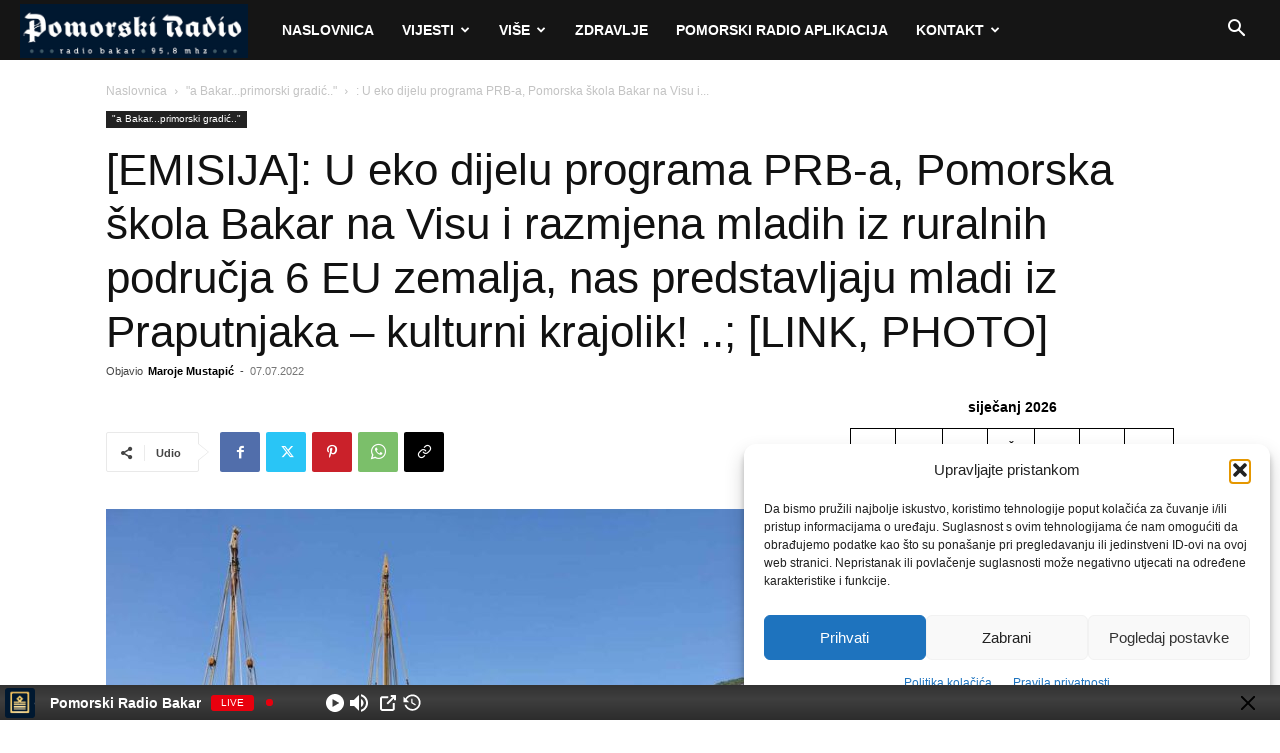

--- FILE ---
content_type: text/html; charset=UTF-8
request_url: https://www.pomorskiradio.hr/emisija-u-eko-dijelu-programa-prb-a-pomorska-skola-bakar-na-visu-i-razmjena-mladih-iz-ruralnih-podrucja-6-eu-zemalja-nas-predstavljaju-mladi-iz-praputnjaka-kulturni-krajolik-link-photo/
body_size: 41870
content:
<!doctype html >
<!--[if IE 8]>    <html class="ie8" lang="en"> <![endif]-->
<!--[if IE 9]>    <html class="ie9" lang="en"> <![endif]-->
<!--[if gt IE 8]><!--> <html lang="hr"> <!--<![endif]-->
<head>
    <title>[EMISIJA]: U eko dijelu programa PRB-a, Pomorska škola Bakar na Visu i razmjena mladih iz ruralnih područja 6 EU zemalja, nas predstavljaju mladi iz Praputnjaka - kulturni krajolik! ..; [LINK, PHOTO] - Pomorski Radio</title>
    <meta charset="UTF-8" />
    <meta name="viewport" content="width=device-width, initial-scale=1.0">
    <link rel="pingback" href="https://www.pomorskiradio.hr/xmlrpc.php" />
    <script>
function addLoginPressSocialButton() {
    var rmLoginPressChecked = false;
    // Save the state of the "Remember Me" checkbox
    if (document.getElementById('rememberme') && document.getElementById('rememberme').checked == true) {
        rmLoginPressChecked = true;
    }

    var existingContainer = document.querySelector('#loginform .social-networks');
    var loginForm = document.getElementById('loginform');
    var position = "default"; // Replace this with dynamic logic if needed
    if (existingContainer) {
        // Clone the existing container before removing it
        let $slLoginPressContainer = existingContainer.cloneNode(true);
        existingContainer.remove(); // Safely remove the original container
		const separators = $slLoginPressContainer.querySelector('.social-sep');

        if (position === 'default' && existingContainer.querySelector('.lpsl-login-text')) {
            loginForm.append($slLoginPressContainer);
        } else if (position === 'below' && existingContainer.querySelector('.lpsl-login-text')) {
            loginForm.append($slLoginPressContainer);
            let gap = '20px'; // Larger gap for default
            $slLoginPressContainer.style.marginTop = gap;
    		separators.remove();
        } else if(position === 'above' && existingContainer.querySelector('.lpsl-login-text')){
			separators.remove();
			loginForm.prepend($slLoginPressContainer);
		} else if (position === 'above_separator' && existingContainer.querySelector('.lpsl-login-text')) {
    		separators.remove();
			loginForm.prepend(separators);
			loginForm.prepend($slLoginPressContainer);
        }
    }

    // Restore "Remember Me" checkbox state
    if (rmLoginPressChecked !== false) {
        document.getElementById('rememberme').setAttribute('checked', rmLoginPressChecked);
    }
};

function addLoginPressSocialButtonRegister() {
    var existingContainer = document.querySelector('#registerform .social-networks');
    var registerForm = document.getElementById('registerform');
    var position = "default"; // Replace this with dynamic logic if needed
    if (existingContainer) {
        // Clone the existing container before removing it
        let $slLoginPressContainer = existingContainer.cloneNode(true);
        existingContainer.remove(); // Safely remove the original container
		const separators = $slLoginPressContainer.querySelector('.social-sep');
        if (position === 'default' && existingContainer.querySelector('.lpsl-login-text')) {
            registerForm.append($slLoginPressContainer);
        } else if (position === 'below' && existingContainer.querySelector('.lpsl-login-text')) {
            registerForm.append($slLoginPressContainer);
            let gap = '20px'; // Larger gap for default
            $slLoginPressContainer.style.marginTop = gap;
    		separators.remove();
        } else if(position === 'above' && existingContainer.querySelector('.lpsl-login-text')){
			separators.remove();
			registerForm.prepend($slLoginPressContainer);
		} else if (position === 'above_separator' && existingContainer.querySelector('.lpsl-login-text')) {
    		separators.remove();
			registerForm.prepend(separators);
			registerForm.prepend($slLoginPressContainer);
        }
    }
};
document.addEventListener('DOMContentLoaded', function () {
    // Check for the presence of the login form elements after DOM has loaded
    if (document.getElementById('rememberme') || document.querySelector('loginpress-login-widget #loginform')) {
        if(!document.getElementById('learndash-login-form'))
            addLoginPressSocialButton();
    } 
	if (!document.getElementById('learndash_registerform')) {
        addLoginPressSocialButtonRegister();
    }
});
</script>
<meta name='robots' content='index, follow, max-image-preview:large, max-snippet:-1, max-video-preview:-1' />
<link rel="icon" type="image/png" href="https://www.pomorskiradio.hr/wp-content/uploads/2021/12/prb_novi_logo_horiz-1024x269.jpg">
	<!-- This site is optimized with the Yoast SEO plugin v26.8 - https://yoast.com/product/yoast-seo-wordpress/ -->
	<link rel="canonical" href="https://www.pomorskiradio.hr/emisija-u-eko-dijelu-programa-prb-a-pomorska-skola-bakar-na-visu-i-razmjena-mladih-iz-ruralnih-podrucja-6-eu-zemalja-nas-predstavljaju-mladi-iz-praputnjaka-kulturni-krajolik-link-photo/" />
	<meta property="og:locale" content="hr_HR" />
	<meta property="og:type" content="article" />
	<meta property="og:title" content="[EMISIJA]: U eko dijelu programa PRB-a, Pomorska škola Bakar na Visu i razmjena mladih iz ruralnih područja 6 EU zemalja, nas predstavljaju mladi iz Praputnjaka - kulturni krajolik! ..; [LINK, PHOTO] - Pomorski Radio" />
	<meta property="og:description" content="PŠB sudjeluje na ljetnim školama na Visu s profesoricom Maricom Kučan, a naši mladi sa Praputnjaka &#8211; Kulturni Krajolik išli su na &#8220;razmjenu mladih&#8221; iz ruralnih područja 6 EU zemalja &#8230;. Više o svemu u emisiji; Razmjena mladih iz ruralnih područja 6 EU zemalja &#8211; Litva, Srbija, Hrvatska, Grčka, Irska i Nizozemska. Feanwalden, Friesland 2022. [&hellip;]" />
	<meta property="og:url" content="https://www.pomorskiradio.hr/emisija-u-eko-dijelu-programa-prb-a-pomorska-skola-bakar-na-visu-i-razmjena-mladih-iz-ruralnih-podrucja-6-eu-zemalja-nas-predstavljaju-mladi-iz-praputnjaka-kulturni-krajolik-link-photo/" />
	<meta property="og:site_name" content="Pomorski Radio" />
	<meta property="article:published_time" content="2022-07-07T14:50:21+00:00" />
	<meta property="article:modified_time" content="2022-07-07T14:50:24+00:00" />
	<meta property="og:image" content="https://www.pomorskiradio.hr/wp-content/uploads/2022/07/IMG-a87b74b788b5fb2a52978cbf2df1fc1d-V.jpg" />
	<meta property="og:image:width" content="1600" />
	<meta property="og:image:height" content="1251" />
	<meta property="og:image:type" content="image/jpeg" />
	<meta name="author" content="Maroje Mustapić" />
	<meta name="twitter:card" content="summary_large_image" />
	<meta name="twitter:label1" content="Napisao/la" />
	<meta name="twitter:data1" content="Maroje Mustapić" />
	<meta name="twitter:label2" content="Procijenjeno vrijeme čitanja" />
	<meta name="twitter:data2" content="1 minuta" />
	<script type="application/ld+json" class="yoast-schema-graph">{"@context":"https://schema.org","@graph":[{"@type":"Article","@id":"https://www.pomorskiradio.hr/emisija-u-eko-dijelu-programa-prb-a-pomorska-skola-bakar-na-visu-i-razmjena-mladih-iz-ruralnih-podrucja-6-eu-zemalja-nas-predstavljaju-mladi-iz-praputnjaka-kulturni-krajolik-link-photo/#article","isPartOf":{"@id":"https://www.pomorskiradio.hr/emisija-u-eko-dijelu-programa-prb-a-pomorska-skola-bakar-na-visu-i-razmjena-mladih-iz-ruralnih-podrucja-6-eu-zemalja-nas-predstavljaju-mladi-iz-praputnjaka-kulturni-krajolik-link-photo/"},"author":{"name":"Maroje Mustapić","@id":"https://www.pomorskiradio.hr/#/schema/person/55e6cd84bbd658edcca47ebc3e0a2a4c"},"headline":"[EMISIJA]: U eko dijelu programa PRB-a, Pomorska škola Bakar na Visu i razmjena mladih iz ruralnih područja 6 EU zemalja, nas predstavljaju mladi iz Praputnjaka &#8211; kulturni krajolik! ..; [LINK, PHOTO]","datePublished":"2022-07-07T14:50:21+00:00","dateModified":"2022-07-07T14:50:24+00:00","mainEntityOfPage":{"@id":"https://www.pomorskiradio.hr/emisija-u-eko-dijelu-programa-prb-a-pomorska-skola-bakar-na-visu-i-razmjena-mladih-iz-ruralnih-podrucja-6-eu-zemalja-nas-predstavljaju-mladi-iz-praputnjaka-kulturni-krajolik-link-photo/"},"wordCount":184,"commentCount":0,"image":{"@id":"https://www.pomorskiradio.hr/emisija-u-eko-dijelu-programa-prb-a-pomorska-skola-bakar-na-visu-i-razmjena-mladih-iz-ruralnih-podrucja-6-eu-zemalja-nas-predstavljaju-mladi-iz-praputnjaka-kulturni-krajolik-link-photo/#primaryimage"},"thumbnailUrl":"https://www.pomorskiradio.hr/wp-content/uploads/2022/07/IMG-a87b74b788b5fb2a52978cbf2df1fc1d-V.jpg","keywords":["Bakar","emisija ekolo[ke teme i dileme","gosti","ivona milos","marica kučan","raymjena mladih eu","vis"],"articleSection":["\"a Bakar...primorski gradić..\""],"inLanguage":"hr","potentialAction":[{"@type":"CommentAction","name":"Comment","target":["https://www.pomorskiradio.hr/emisija-u-eko-dijelu-programa-prb-a-pomorska-skola-bakar-na-visu-i-razmjena-mladih-iz-ruralnih-podrucja-6-eu-zemalja-nas-predstavljaju-mladi-iz-praputnjaka-kulturni-krajolik-link-photo/#respond"]}]},{"@type":"WebPage","@id":"https://www.pomorskiradio.hr/emisija-u-eko-dijelu-programa-prb-a-pomorska-skola-bakar-na-visu-i-razmjena-mladih-iz-ruralnih-podrucja-6-eu-zemalja-nas-predstavljaju-mladi-iz-praputnjaka-kulturni-krajolik-link-photo/","url":"https://www.pomorskiradio.hr/emisija-u-eko-dijelu-programa-prb-a-pomorska-skola-bakar-na-visu-i-razmjena-mladih-iz-ruralnih-podrucja-6-eu-zemalja-nas-predstavljaju-mladi-iz-praputnjaka-kulturni-krajolik-link-photo/","name":"[EMISIJA]: U eko dijelu programa PRB-a, Pomorska škola Bakar na Visu i razmjena mladih iz ruralnih područja 6 EU zemalja, nas predstavljaju mladi iz Praputnjaka - kulturni krajolik! ..; [LINK, PHOTO] - Pomorski Radio","isPartOf":{"@id":"https://www.pomorskiradio.hr/#website"},"primaryImageOfPage":{"@id":"https://www.pomorskiradio.hr/emisija-u-eko-dijelu-programa-prb-a-pomorska-skola-bakar-na-visu-i-razmjena-mladih-iz-ruralnih-podrucja-6-eu-zemalja-nas-predstavljaju-mladi-iz-praputnjaka-kulturni-krajolik-link-photo/#primaryimage"},"image":{"@id":"https://www.pomorskiradio.hr/emisija-u-eko-dijelu-programa-prb-a-pomorska-skola-bakar-na-visu-i-razmjena-mladih-iz-ruralnih-podrucja-6-eu-zemalja-nas-predstavljaju-mladi-iz-praputnjaka-kulturni-krajolik-link-photo/#primaryimage"},"thumbnailUrl":"https://www.pomorskiradio.hr/wp-content/uploads/2022/07/IMG-a87b74b788b5fb2a52978cbf2df1fc1d-V.jpg","datePublished":"2022-07-07T14:50:21+00:00","dateModified":"2022-07-07T14:50:24+00:00","author":{"@id":"https://www.pomorskiradio.hr/#/schema/person/55e6cd84bbd658edcca47ebc3e0a2a4c"},"breadcrumb":{"@id":"https://www.pomorskiradio.hr/emisija-u-eko-dijelu-programa-prb-a-pomorska-skola-bakar-na-visu-i-razmjena-mladih-iz-ruralnih-podrucja-6-eu-zemalja-nas-predstavljaju-mladi-iz-praputnjaka-kulturni-krajolik-link-photo/#breadcrumb"},"inLanguage":"hr","potentialAction":[{"@type":"ReadAction","target":["https://www.pomorskiradio.hr/emisija-u-eko-dijelu-programa-prb-a-pomorska-skola-bakar-na-visu-i-razmjena-mladih-iz-ruralnih-podrucja-6-eu-zemalja-nas-predstavljaju-mladi-iz-praputnjaka-kulturni-krajolik-link-photo/"]}]},{"@type":"ImageObject","inLanguage":"hr","@id":"https://www.pomorskiradio.hr/emisija-u-eko-dijelu-programa-prb-a-pomorska-skola-bakar-na-visu-i-razmjena-mladih-iz-ruralnih-podrucja-6-eu-zemalja-nas-predstavljaju-mladi-iz-praputnjaka-kulturni-krajolik-link-photo/#primaryimage","url":"https://www.pomorskiradio.hr/wp-content/uploads/2022/07/IMG-a87b74b788b5fb2a52978cbf2df1fc1d-V.jpg","contentUrl":"https://www.pomorskiradio.hr/wp-content/uploads/2022/07/IMG-a87b74b788b5fb2a52978cbf2df1fc1d-V.jpg","width":1600,"height":1251},{"@type":"BreadcrumbList","@id":"https://www.pomorskiradio.hr/emisija-u-eko-dijelu-programa-prb-a-pomorska-skola-bakar-na-visu-i-razmjena-mladih-iz-ruralnih-podrucja-6-eu-zemalja-nas-predstavljaju-mladi-iz-praputnjaka-kulturni-krajolik-link-photo/#breadcrumb","itemListElement":[{"@type":"ListItem","position":1,"name":"Početna stranica","item":"https://www.pomorskiradio.hr/"},{"@type":"ListItem","position":2,"name":"[EMISIJA]: U eko dijelu programa PRB-a, Pomorska škola Bakar na Visu i razmjena mladih iz ruralnih područja 6 EU zemalja, nas predstavljaju mladi iz Praputnjaka &#8211; kulturni krajolik! ..; [LINK, PHOTO]"}]},{"@type":"WebSite","@id":"https://www.pomorskiradio.hr/#website","url":"https://www.pomorskiradio.hr/","name":"Pomorski Radio","description":"&quot;U Moru Radija Samo Je Jedan Radio More&quot;","potentialAction":[{"@type":"SearchAction","target":{"@type":"EntryPoint","urlTemplate":"https://www.pomorskiradio.hr/?s={search_term_string}"},"query-input":{"@type":"PropertyValueSpecification","valueRequired":true,"valueName":"search_term_string"}}],"inLanguage":"hr"},{"@type":"Person","@id":"https://www.pomorskiradio.hr/#/schema/person/55e6cd84bbd658edcca47ebc3e0a2a4c","name":"Maroje Mustapić","image":{"@type":"ImageObject","inLanguage":"hr","@id":"https://www.pomorskiradio.hr/#/schema/person/image/","url":"https://secure.gravatar.com/avatar/568d38c3d068cc2c65a50ec1f6b00dae445152a8d191328a4a3e59ed88530368?s=96&r=g","contentUrl":"https://secure.gravatar.com/avatar/568d38c3d068cc2c65a50ec1f6b00dae445152a8d191328a4a3e59ed88530368?s=96&r=g","caption":"Maroje Mustapić"},"sameAs":["http://www.pomorskiradio.hr"],"url":"https://www.pomorskiradio.hr/author/pomorski/"}]}</script>
	<!-- / Yoast SEO plugin. -->


<link rel='dns-prefetch' href='//cdnjs.cloudflare.com' />
<link rel="alternate" type="application/rss+xml" title="Pomorski Radio &raquo; Kanal" href="https://www.pomorskiradio.hr/feed/" />
<link rel="alternate" type="application/rss+xml" title="Pomorski Radio &raquo; Kanal komentara" href="https://www.pomorskiradio.hr/comments/feed/" />
<link rel="alternate" title="oEmbed (JSON)" type="application/json+oembed" href="https://www.pomorskiradio.hr/wp-json/oembed/1.0/embed?url=https%3A%2F%2Fwww.pomorskiradio.hr%2Femisija-u-eko-dijelu-programa-prb-a-pomorska-skola-bakar-na-visu-i-razmjena-mladih-iz-ruralnih-podrucja-6-eu-zemalja-nas-predstavljaju-mladi-iz-praputnjaka-kulturni-krajolik-link-photo%2F" />
<link rel="alternate" title="oEmbed (XML)" type="text/xml+oembed" href="https://www.pomorskiradio.hr/wp-json/oembed/1.0/embed?url=https%3A%2F%2Fwww.pomorskiradio.hr%2Femisija-u-eko-dijelu-programa-prb-a-pomorska-skola-bakar-na-visu-i-razmjena-mladih-iz-ruralnih-podrucja-6-eu-zemalja-nas-predstavljaju-mladi-iz-praputnjaka-kulturni-krajolik-link-photo%2F&#038;format=xml" />
<style id='wp-img-auto-sizes-contain-inline-css' type='text/css'>
img:is([sizes=auto i],[sizes^="auto," i]){contain-intrinsic-size:3000px 1500px}
/*# sourceURL=wp-img-auto-sizes-contain-inline-css */
</style>
<style id='wp-emoji-styles-inline-css' type='text/css'>

	img.wp-smiley, img.emoji {
		display: inline !important;
		border: none !important;
		box-shadow: none !important;
		height: 1em !important;
		width: 1em !important;
		margin: 0 0.07em !important;
		vertical-align: -0.1em !important;
		background: none !important;
		padding: 0 !important;
	}
/*# sourceURL=wp-emoji-styles-inline-css */
</style>
<link rel='stylesheet' id='wp-block-library-css' href='https://www.pomorskiradio.hr/wp-includes/css/dist/block-library/style.min.css?ver=6.9' type='text/css' media='all' />
<style id='wp-block-calendar-inline-css' type='text/css'>
.wp-block-calendar{text-align:center}.wp-block-calendar td,.wp-block-calendar th{border:1px solid;padding:.25em}.wp-block-calendar th{font-weight:400}.wp-block-calendar caption{background-color:inherit}.wp-block-calendar table{border-collapse:collapse;width:100%}.wp-block-calendar table.has-background th{background-color:inherit}.wp-block-calendar table.has-text-color th{color:inherit}.wp-block-calendar :where(table:not(.has-text-color)){color:#40464d}.wp-block-calendar :where(table:not(.has-text-color)) td,.wp-block-calendar :where(table:not(.has-text-color)) th{border-color:#ddd}:where(.wp-block-calendar table:not(.has-background) th){background:#ddd}
/*# sourceURL=https://www.pomorskiradio.hr/wp-includes/blocks/calendar/style.min.css */
</style>
<style id='wp-block-categories-inline-css' type='text/css'>
.wp-block-categories{box-sizing:border-box}.wp-block-categories.alignleft{margin-right:2em}.wp-block-categories.alignright{margin-left:2em}.wp-block-categories.wp-block-categories-dropdown.aligncenter{text-align:center}.wp-block-categories .wp-block-categories__label{display:block;width:100%}
/*# sourceURL=https://www.pomorskiradio.hr/wp-includes/blocks/categories/style.min.css */
</style>
<style id='wp-block-gallery-inline-css' type='text/css'>
.blocks-gallery-grid:not(.has-nested-images),.wp-block-gallery:not(.has-nested-images){display:flex;flex-wrap:wrap;list-style-type:none;margin:0;padding:0}.blocks-gallery-grid:not(.has-nested-images) .blocks-gallery-image,.blocks-gallery-grid:not(.has-nested-images) .blocks-gallery-item,.wp-block-gallery:not(.has-nested-images) .blocks-gallery-image,.wp-block-gallery:not(.has-nested-images) .blocks-gallery-item{display:flex;flex-direction:column;flex-grow:1;justify-content:center;margin:0 1em 1em 0;position:relative;width:calc(50% - 1em)}.blocks-gallery-grid:not(.has-nested-images) .blocks-gallery-image:nth-of-type(2n),.blocks-gallery-grid:not(.has-nested-images) .blocks-gallery-item:nth-of-type(2n),.wp-block-gallery:not(.has-nested-images) .blocks-gallery-image:nth-of-type(2n),.wp-block-gallery:not(.has-nested-images) .blocks-gallery-item:nth-of-type(2n){margin-right:0}.blocks-gallery-grid:not(.has-nested-images) .blocks-gallery-image figure,.blocks-gallery-grid:not(.has-nested-images) .blocks-gallery-item figure,.wp-block-gallery:not(.has-nested-images) .blocks-gallery-image figure,.wp-block-gallery:not(.has-nested-images) .blocks-gallery-item figure{align-items:flex-end;display:flex;height:100%;justify-content:flex-start;margin:0}.blocks-gallery-grid:not(.has-nested-images) .blocks-gallery-image img,.blocks-gallery-grid:not(.has-nested-images) .blocks-gallery-item img,.wp-block-gallery:not(.has-nested-images) .blocks-gallery-image img,.wp-block-gallery:not(.has-nested-images) .blocks-gallery-item img{display:block;height:auto;max-width:100%;width:auto}.blocks-gallery-grid:not(.has-nested-images) .blocks-gallery-image figcaption,.blocks-gallery-grid:not(.has-nested-images) .blocks-gallery-item figcaption,.wp-block-gallery:not(.has-nested-images) .blocks-gallery-image figcaption,.wp-block-gallery:not(.has-nested-images) .blocks-gallery-item figcaption{background:linear-gradient(0deg,#000000b3,#0000004d 70%,#0000);bottom:0;box-sizing:border-box;color:#fff;font-size:.8em;margin:0;max-height:100%;overflow:auto;padding:3em .77em .7em;position:absolute;text-align:center;width:100%;z-index:2}.blocks-gallery-grid:not(.has-nested-images) .blocks-gallery-image figcaption img,.blocks-gallery-grid:not(.has-nested-images) .blocks-gallery-item figcaption img,.wp-block-gallery:not(.has-nested-images) .blocks-gallery-image figcaption img,.wp-block-gallery:not(.has-nested-images) .blocks-gallery-item figcaption img{display:inline}.blocks-gallery-grid:not(.has-nested-images) figcaption,.wp-block-gallery:not(.has-nested-images) figcaption{flex-grow:1}.blocks-gallery-grid:not(.has-nested-images).is-cropped .blocks-gallery-image a,.blocks-gallery-grid:not(.has-nested-images).is-cropped .blocks-gallery-image img,.blocks-gallery-grid:not(.has-nested-images).is-cropped .blocks-gallery-item a,.blocks-gallery-grid:not(.has-nested-images).is-cropped .blocks-gallery-item img,.wp-block-gallery:not(.has-nested-images).is-cropped .blocks-gallery-image a,.wp-block-gallery:not(.has-nested-images).is-cropped .blocks-gallery-image img,.wp-block-gallery:not(.has-nested-images).is-cropped .blocks-gallery-item a,.wp-block-gallery:not(.has-nested-images).is-cropped .blocks-gallery-item img{flex:1;height:100%;object-fit:cover;width:100%}.blocks-gallery-grid:not(.has-nested-images).columns-1 .blocks-gallery-image,.blocks-gallery-grid:not(.has-nested-images).columns-1 .blocks-gallery-item,.wp-block-gallery:not(.has-nested-images).columns-1 .blocks-gallery-image,.wp-block-gallery:not(.has-nested-images).columns-1 .blocks-gallery-item{margin-right:0;width:100%}@media (min-width:600px){.blocks-gallery-grid:not(.has-nested-images).columns-3 .blocks-gallery-image,.blocks-gallery-grid:not(.has-nested-images).columns-3 .blocks-gallery-item,.wp-block-gallery:not(.has-nested-images).columns-3 .blocks-gallery-image,.wp-block-gallery:not(.has-nested-images).columns-3 .blocks-gallery-item{margin-right:1em;width:calc(33.33333% - .66667em)}.blocks-gallery-grid:not(.has-nested-images).columns-4 .blocks-gallery-image,.blocks-gallery-grid:not(.has-nested-images).columns-4 .blocks-gallery-item,.wp-block-gallery:not(.has-nested-images).columns-4 .blocks-gallery-image,.wp-block-gallery:not(.has-nested-images).columns-4 .blocks-gallery-item{margin-right:1em;width:calc(25% - .75em)}.blocks-gallery-grid:not(.has-nested-images).columns-5 .blocks-gallery-image,.blocks-gallery-grid:not(.has-nested-images).columns-5 .blocks-gallery-item,.wp-block-gallery:not(.has-nested-images).columns-5 .blocks-gallery-image,.wp-block-gallery:not(.has-nested-images).columns-5 .blocks-gallery-item{margin-right:1em;width:calc(20% - .8em)}.blocks-gallery-grid:not(.has-nested-images).columns-6 .blocks-gallery-image,.blocks-gallery-grid:not(.has-nested-images).columns-6 .blocks-gallery-item,.wp-block-gallery:not(.has-nested-images).columns-6 .blocks-gallery-image,.wp-block-gallery:not(.has-nested-images).columns-6 .blocks-gallery-item{margin-right:1em;width:calc(16.66667% - .83333em)}.blocks-gallery-grid:not(.has-nested-images).columns-7 .blocks-gallery-image,.blocks-gallery-grid:not(.has-nested-images).columns-7 .blocks-gallery-item,.wp-block-gallery:not(.has-nested-images).columns-7 .blocks-gallery-image,.wp-block-gallery:not(.has-nested-images).columns-7 .blocks-gallery-item{margin-right:1em;width:calc(14.28571% - .85714em)}.blocks-gallery-grid:not(.has-nested-images).columns-8 .blocks-gallery-image,.blocks-gallery-grid:not(.has-nested-images).columns-8 .blocks-gallery-item,.wp-block-gallery:not(.has-nested-images).columns-8 .blocks-gallery-image,.wp-block-gallery:not(.has-nested-images).columns-8 .blocks-gallery-item{margin-right:1em;width:calc(12.5% - .875em)}.blocks-gallery-grid:not(.has-nested-images).columns-1 .blocks-gallery-image:nth-of-type(1n),.blocks-gallery-grid:not(.has-nested-images).columns-1 .blocks-gallery-item:nth-of-type(1n),.blocks-gallery-grid:not(.has-nested-images).columns-2 .blocks-gallery-image:nth-of-type(2n),.blocks-gallery-grid:not(.has-nested-images).columns-2 .blocks-gallery-item:nth-of-type(2n),.blocks-gallery-grid:not(.has-nested-images).columns-3 .blocks-gallery-image:nth-of-type(3n),.blocks-gallery-grid:not(.has-nested-images).columns-3 .blocks-gallery-item:nth-of-type(3n),.blocks-gallery-grid:not(.has-nested-images).columns-4 .blocks-gallery-image:nth-of-type(4n),.blocks-gallery-grid:not(.has-nested-images).columns-4 .blocks-gallery-item:nth-of-type(4n),.blocks-gallery-grid:not(.has-nested-images).columns-5 .blocks-gallery-image:nth-of-type(5n),.blocks-gallery-grid:not(.has-nested-images).columns-5 .blocks-gallery-item:nth-of-type(5n),.blocks-gallery-grid:not(.has-nested-images).columns-6 .blocks-gallery-image:nth-of-type(6n),.blocks-gallery-grid:not(.has-nested-images).columns-6 .blocks-gallery-item:nth-of-type(6n),.blocks-gallery-grid:not(.has-nested-images).columns-7 .blocks-gallery-image:nth-of-type(7n),.blocks-gallery-grid:not(.has-nested-images).columns-7 .blocks-gallery-item:nth-of-type(7n),.blocks-gallery-grid:not(.has-nested-images).columns-8 .blocks-gallery-image:nth-of-type(8n),.blocks-gallery-grid:not(.has-nested-images).columns-8 .blocks-gallery-item:nth-of-type(8n),.wp-block-gallery:not(.has-nested-images).columns-1 .blocks-gallery-image:nth-of-type(1n),.wp-block-gallery:not(.has-nested-images).columns-1 .blocks-gallery-item:nth-of-type(1n),.wp-block-gallery:not(.has-nested-images).columns-2 .blocks-gallery-image:nth-of-type(2n),.wp-block-gallery:not(.has-nested-images).columns-2 .blocks-gallery-item:nth-of-type(2n),.wp-block-gallery:not(.has-nested-images).columns-3 .blocks-gallery-image:nth-of-type(3n),.wp-block-gallery:not(.has-nested-images).columns-3 .blocks-gallery-item:nth-of-type(3n),.wp-block-gallery:not(.has-nested-images).columns-4 .blocks-gallery-image:nth-of-type(4n),.wp-block-gallery:not(.has-nested-images).columns-4 .blocks-gallery-item:nth-of-type(4n),.wp-block-gallery:not(.has-nested-images).columns-5 .blocks-gallery-image:nth-of-type(5n),.wp-block-gallery:not(.has-nested-images).columns-5 .blocks-gallery-item:nth-of-type(5n),.wp-block-gallery:not(.has-nested-images).columns-6 .blocks-gallery-image:nth-of-type(6n),.wp-block-gallery:not(.has-nested-images).columns-6 .blocks-gallery-item:nth-of-type(6n),.wp-block-gallery:not(.has-nested-images).columns-7 .blocks-gallery-image:nth-of-type(7n),.wp-block-gallery:not(.has-nested-images).columns-7 .blocks-gallery-item:nth-of-type(7n),.wp-block-gallery:not(.has-nested-images).columns-8 .blocks-gallery-image:nth-of-type(8n),.wp-block-gallery:not(.has-nested-images).columns-8 .blocks-gallery-item:nth-of-type(8n){margin-right:0}}.blocks-gallery-grid:not(.has-nested-images) .blocks-gallery-image:last-child,.blocks-gallery-grid:not(.has-nested-images) .blocks-gallery-item:last-child,.wp-block-gallery:not(.has-nested-images) .blocks-gallery-image:last-child,.wp-block-gallery:not(.has-nested-images) .blocks-gallery-item:last-child{margin-right:0}.blocks-gallery-grid:not(.has-nested-images).alignleft,.blocks-gallery-grid:not(.has-nested-images).alignright,.wp-block-gallery:not(.has-nested-images).alignleft,.wp-block-gallery:not(.has-nested-images).alignright{max-width:420px;width:100%}.blocks-gallery-grid:not(.has-nested-images).aligncenter .blocks-gallery-item figure,.wp-block-gallery:not(.has-nested-images).aligncenter .blocks-gallery-item figure{justify-content:center}.wp-block-gallery:not(.is-cropped) .blocks-gallery-item{align-self:flex-start}figure.wp-block-gallery.has-nested-images{align-items:normal}.wp-block-gallery.has-nested-images figure.wp-block-image:not(#individual-image){margin:0;width:calc(50% - var(--wp--style--unstable-gallery-gap, 16px)/2)}.wp-block-gallery.has-nested-images figure.wp-block-image{box-sizing:border-box;display:flex;flex-direction:column;flex-grow:1;justify-content:center;max-width:100%;position:relative}.wp-block-gallery.has-nested-images figure.wp-block-image>a,.wp-block-gallery.has-nested-images figure.wp-block-image>div{flex-direction:column;flex-grow:1;margin:0}.wp-block-gallery.has-nested-images figure.wp-block-image img{display:block;height:auto;max-width:100%!important;width:auto}.wp-block-gallery.has-nested-images figure.wp-block-image figcaption,.wp-block-gallery.has-nested-images figure.wp-block-image:has(figcaption):before{bottom:0;left:0;max-height:100%;position:absolute;right:0}.wp-block-gallery.has-nested-images figure.wp-block-image:has(figcaption):before{backdrop-filter:blur(3px);content:"";height:100%;-webkit-mask-image:linear-gradient(0deg,#000 20%,#0000);mask-image:linear-gradient(0deg,#000 20%,#0000);max-height:40%;pointer-events:none}.wp-block-gallery.has-nested-images figure.wp-block-image figcaption{box-sizing:border-box;color:#fff;font-size:13px;margin:0;overflow:auto;padding:1em;text-align:center;text-shadow:0 0 1.5px #000}.wp-block-gallery.has-nested-images figure.wp-block-image figcaption::-webkit-scrollbar{height:12px;width:12px}.wp-block-gallery.has-nested-images figure.wp-block-image figcaption::-webkit-scrollbar-track{background-color:initial}.wp-block-gallery.has-nested-images figure.wp-block-image figcaption::-webkit-scrollbar-thumb{background-clip:padding-box;background-color:initial;border:3px solid #0000;border-radius:8px}.wp-block-gallery.has-nested-images figure.wp-block-image figcaption:focus-within::-webkit-scrollbar-thumb,.wp-block-gallery.has-nested-images figure.wp-block-image figcaption:focus::-webkit-scrollbar-thumb,.wp-block-gallery.has-nested-images figure.wp-block-image figcaption:hover::-webkit-scrollbar-thumb{background-color:#fffc}.wp-block-gallery.has-nested-images figure.wp-block-image figcaption{scrollbar-color:#0000 #0000;scrollbar-gutter:stable both-edges;scrollbar-width:thin}.wp-block-gallery.has-nested-images figure.wp-block-image figcaption:focus,.wp-block-gallery.has-nested-images figure.wp-block-image figcaption:focus-within,.wp-block-gallery.has-nested-images figure.wp-block-image figcaption:hover{scrollbar-color:#fffc #0000}.wp-block-gallery.has-nested-images figure.wp-block-image figcaption{will-change:transform}@media (hover:none){.wp-block-gallery.has-nested-images figure.wp-block-image figcaption{scrollbar-color:#fffc #0000}}.wp-block-gallery.has-nested-images figure.wp-block-image figcaption{background:linear-gradient(0deg,#0006,#0000)}.wp-block-gallery.has-nested-images figure.wp-block-image figcaption img{display:inline}.wp-block-gallery.has-nested-images figure.wp-block-image figcaption a{color:inherit}.wp-block-gallery.has-nested-images figure.wp-block-image.has-custom-border img{box-sizing:border-box}.wp-block-gallery.has-nested-images figure.wp-block-image.has-custom-border>a,.wp-block-gallery.has-nested-images figure.wp-block-image.has-custom-border>div,.wp-block-gallery.has-nested-images figure.wp-block-image.is-style-rounded>a,.wp-block-gallery.has-nested-images figure.wp-block-image.is-style-rounded>div{flex:1 1 auto}.wp-block-gallery.has-nested-images figure.wp-block-image.has-custom-border figcaption,.wp-block-gallery.has-nested-images figure.wp-block-image.is-style-rounded figcaption{background:none;color:inherit;flex:initial;margin:0;padding:10px 10px 9px;position:relative;text-shadow:none}.wp-block-gallery.has-nested-images figure.wp-block-image.has-custom-border:before,.wp-block-gallery.has-nested-images figure.wp-block-image.is-style-rounded:before{content:none}.wp-block-gallery.has-nested-images figcaption{flex-basis:100%;flex-grow:1;text-align:center}.wp-block-gallery.has-nested-images:not(.is-cropped) figure.wp-block-image:not(#individual-image){margin-bottom:auto;margin-top:0}.wp-block-gallery.has-nested-images.is-cropped figure.wp-block-image:not(#individual-image){align-self:inherit}.wp-block-gallery.has-nested-images.is-cropped figure.wp-block-image:not(#individual-image)>a,.wp-block-gallery.has-nested-images.is-cropped figure.wp-block-image:not(#individual-image)>div:not(.components-drop-zone){display:flex}.wp-block-gallery.has-nested-images.is-cropped figure.wp-block-image:not(#individual-image) a,.wp-block-gallery.has-nested-images.is-cropped figure.wp-block-image:not(#individual-image) img{flex:1 0 0%;height:100%;object-fit:cover;width:100%}.wp-block-gallery.has-nested-images.columns-1 figure.wp-block-image:not(#individual-image){width:100%}@media (min-width:600px){.wp-block-gallery.has-nested-images.columns-3 figure.wp-block-image:not(#individual-image){width:calc(33.33333% - var(--wp--style--unstable-gallery-gap, 16px)*.66667)}.wp-block-gallery.has-nested-images.columns-4 figure.wp-block-image:not(#individual-image){width:calc(25% - var(--wp--style--unstable-gallery-gap, 16px)*.75)}.wp-block-gallery.has-nested-images.columns-5 figure.wp-block-image:not(#individual-image){width:calc(20% - var(--wp--style--unstable-gallery-gap, 16px)*.8)}.wp-block-gallery.has-nested-images.columns-6 figure.wp-block-image:not(#individual-image){width:calc(16.66667% - var(--wp--style--unstable-gallery-gap, 16px)*.83333)}.wp-block-gallery.has-nested-images.columns-7 figure.wp-block-image:not(#individual-image){width:calc(14.28571% - var(--wp--style--unstable-gallery-gap, 16px)*.85714)}.wp-block-gallery.has-nested-images.columns-8 figure.wp-block-image:not(#individual-image){width:calc(12.5% - var(--wp--style--unstable-gallery-gap, 16px)*.875)}.wp-block-gallery.has-nested-images.columns-default figure.wp-block-image:not(#individual-image){width:calc(33.33% - var(--wp--style--unstable-gallery-gap, 16px)*.66667)}.wp-block-gallery.has-nested-images.columns-default figure.wp-block-image:not(#individual-image):first-child:nth-last-child(2),.wp-block-gallery.has-nested-images.columns-default figure.wp-block-image:not(#individual-image):first-child:nth-last-child(2)~figure.wp-block-image:not(#individual-image){width:calc(50% - var(--wp--style--unstable-gallery-gap, 16px)*.5)}.wp-block-gallery.has-nested-images.columns-default figure.wp-block-image:not(#individual-image):first-child:last-child{width:100%}}.wp-block-gallery.has-nested-images.alignleft,.wp-block-gallery.has-nested-images.alignright{max-width:420px;width:100%}.wp-block-gallery.has-nested-images.aligncenter{justify-content:center}
/*# sourceURL=https://www.pomorskiradio.hr/wp-includes/blocks/gallery/style.min.css */
</style>
<style id='wp-block-image-inline-css' type='text/css'>
.wp-block-image>a,.wp-block-image>figure>a{display:inline-block}.wp-block-image img{box-sizing:border-box;height:auto;max-width:100%;vertical-align:bottom}@media not (prefers-reduced-motion){.wp-block-image img.hide{visibility:hidden}.wp-block-image img.show{animation:show-content-image .4s}}.wp-block-image[style*=border-radius] img,.wp-block-image[style*=border-radius]>a{border-radius:inherit}.wp-block-image.has-custom-border img{box-sizing:border-box}.wp-block-image.aligncenter{text-align:center}.wp-block-image.alignfull>a,.wp-block-image.alignwide>a{width:100%}.wp-block-image.alignfull img,.wp-block-image.alignwide img{height:auto;width:100%}.wp-block-image .aligncenter,.wp-block-image .alignleft,.wp-block-image .alignright,.wp-block-image.aligncenter,.wp-block-image.alignleft,.wp-block-image.alignright{display:table}.wp-block-image .aligncenter>figcaption,.wp-block-image .alignleft>figcaption,.wp-block-image .alignright>figcaption,.wp-block-image.aligncenter>figcaption,.wp-block-image.alignleft>figcaption,.wp-block-image.alignright>figcaption{caption-side:bottom;display:table-caption}.wp-block-image .alignleft{float:left;margin:.5em 1em .5em 0}.wp-block-image .alignright{float:right;margin:.5em 0 .5em 1em}.wp-block-image .aligncenter{margin-left:auto;margin-right:auto}.wp-block-image :where(figcaption){margin-bottom:1em;margin-top:.5em}.wp-block-image.is-style-circle-mask img{border-radius:9999px}@supports ((-webkit-mask-image:none) or (mask-image:none)) or (-webkit-mask-image:none){.wp-block-image.is-style-circle-mask img{border-radius:0;-webkit-mask-image:url('data:image/svg+xml;utf8,<svg viewBox="0 0 100 100" xmlns="http://www.w3.org/2000/svg"><circle cx="50" cy="50" r="50"/></svg>');mask-image:url('data:image/svg+xml;utf8,<svg viewBox="0 0 100 100" xmlns="http://www.w3.org/2000/svg"><circle cx="50" cy="50" r="50"/></svg>');mask-mode:alpha;-webkit-mask-position:center;mask-position:center;-webkit-mask-repeat:no-repeat;mask-repeat:no-repeat;-webkit-mask-size:contain;mask-size:contain}}:root :where(.wp-block-image.is-style-rounded img,.wp-block-image .is-style-rounded img){border-radius:9999px}.wp-block-image figure{margin:0}.wp-lightbox-container{display:flex;flex-direction:column;position:relative}.wp-lightbox-container img{cursor:zoom-in}.wp-lightbox-container img:hover+button{opacity:1}.wp-lightbox-container button{align-items:center;backdrop-filter:blur(16px) saturate(180%);background-color:#5a5a5a40;border:none;border-radius:4px;cursor:zoom-in;display:flex;height:20px;justify-content:center;opacity:0;padding:0;position:absolute;right:16px;text-align:center;top:16px;width:20px;z-index:100}@media not (prefers-reduced-motion){.wp-lightbox-container button{transition:opacity .2s ease}}.wp-lightbox-container button:focus-visible{outline:3px auto #5a5a5a40;outline:3px auto -webkit-focus-ring-color;outline-offset:3px}.wp-lightbox-container button:hover{cursor:pointer;opacity:1}.wp-lightbox-container button:focus{opacity:1}.wp-lightbox-container button:focus,.wp-lightbox-container button:hover,.wp-lightbox-container button:not(:hover):not(:active):not(.has-background){background-color:#5a5a5a40;border:none}.wp-lightbox-overlay{box-sizing:border-box;cursor:zoom-out;height:100vh;left:0;overflow:hidden;position:fixed;top:0;visibility:hidden;width:100%;z-index:100000}.wp-lightbox-overlay .close-button{align-items:center;cursor:pointer;display:flex;justify-content:center;min-height:40px;min-width:40px;padding:0;position:absolute;right:calc(env(safe-area-inset-right) + 16px);top:calc(env(safe-area-inset-top) + 16px);z-index:5000000}.wp-lightbox-overlay .close-button:focus,.wp-lightbox-overlay .close-button:hover,.wp-lightbox-overlay .close-button:not(:hover):not(:active):not(.has-background){background:none;border:none}.wp-lightbox-overlay .lightbox-image-container{height:var(--wp--lightbox-container-height);left:50%;overflow:hidden;position:absolute;top:50%;transform:translate(-50%,-50%);transform-origin:top left;width:var(--wp--lightbox-container-width);z-index:9999999999}.wp-lightbox-overlay .wp-block-image{align-items:center;box-sizing:border-box;display:flex;height:100%;justify-content:center;margin:0;position:relative;transform-origin:0 0;width:100%;z-index:3000000}.wp-lightbox-overlay .wp-block-image img{height:var(--wp--lightbox-image-height);min-height:var(--wp--lightbox-image-height);min-width:var(--wp--lightbox-image-width);width:var(--wp--lightbox-image-width)}.wp-lightbox-overlay .wp-block-image figcaption{display:none}.wp-lightbox-overlay button{background:none;border:none}.wp-lightbox-overlay .scrim{background-color:#fff;height:100%;opacity:.9;position:absolute;width:100%;z-index:2000000}.wp-lightbox-overlay.active{visibility:visible}@media not (prefers-reduced-motion){.wp-lightbox-overlay.active{animation:turn-on-visibility .25s both}.wp-lightbox-overlay.active img{animation:turn-on-visibility .35s both}.wp-lightbox-overlay.show-closing-animation:not(.active){animation:turn-off-visibility .35s both}.wp-lightbox-overlay.show-closing-animation:not(.active) img{animation:turn-off-visibility .25s both}.wp-lightbox-overlay.zoom.active{animation:none;opacity:1;visibility:visible}.wp-lightbox-overlay.zoom.active .lightbox-image-container{animation:lightbox-zoom-in .4s}.wp-lightbox-overlay.zoom.active .lightbox-image-container img{animation:none}.wp-lightbox-overlay.zoom.active .scrim{animation:turn-on-visibility .4s forwards}.wp-lightbox-overlay.zoom.show-closing-animation:not(.active){animation:none}.wp-lightbox-overlay.zoom.show-closing-animation:not(.active) .lightbox-image-container{animation:lightbox-zoom-out .4s}.wp-lightbox-overlay.zoom.show-closing-animation:not(.active) .lightbox-image-container img{animation:none}.wp-lightbox-overlay.zoom.show-closing-animation:not(.active) .scrim{animation:turn-off-visibility .4s forwards}}@keyframes show-content-image{0%{visibility:hidden}99%{visibility:hidden}to{visibility:visible}}@keyframes turn-on-visibility{0%{opacity:0}to{opacity:1}}@keyframes turn-off-visibility{0%{opacity:1;visibility:visible}99%{opacity:0;visibility:visible}to{opacity:0;visibility:hidden}}@keyframes lightbox-zoom-in{0%{transform:translate(calc((-100vw + var(--wp--lightbox-scrollbar-width))/2 + var(--wp--lightbox-initial-left-position)),calc(-50vh + var(--wp--lightbox-initial-top-position))) scale(var(--wp--lightbox-scale))}to{transform:translate(-50%,-50%) scale(1)}}@keyframes lightbox-zoom-out{0%{transform:translate(-50%,-50%) scale(1);visibility:visible}99%{visibility:visible}to{transform:translate(calc((-100vw + var(--wp--lightbox-scrollbar-width))/2 + var(--wp--lightbox-initial-left-position)),calc(-50vh + var(--wp--lightbox-initial-top-position))) scale(var(--wp--lightbox-scale));visibility:hidden}}
/*# sourceURL=https://www.pomorskiradio.hr/wp-includes/blocks/image/style.min.css */
</style>
<style id='wp-block-latest-posts-inline-css' type='text/css'>
.wp-block-latest-posts{box-sizing:border-box}.wp-block-latest-posts.alignleft{margin-right:2em}.wp-block-latest-posts.alignright{margin-left:2em}.wp-block-latest-posts.wp-block-latest-posts__list{list-style:none}.wp-block-latest-posts.wp-block-latest-posts__list li{clear:both;overflow-wrap:break-word}.wp-block-latest-posts.is-grid{display:flex;flex-wrap:wrap}.wp-block-latest-posts.is-grid li{margin:0 1.25em 1.25em 0;width:100%}@media (min-width:600px){.wp-block-latest-posts.columns-2 li{width:calc(50% - .625em)}.wp-block-latest-posts.columns-2 li:nth-child(2n){margin-right:0}.wp-block-latest-posts.columns-3 li{width:calc(33.33333% - .83333em)}.wp-block-latest-posts.columns-3 li:nth-child(3n){margin-right:0}.wp-block-latest-posts.columns-4 li{width:calc(25% - .9375em)}.wp-block-latest-posts.columns-4 li:nth-child(4n){margin-right:0}.wp-block-latest-posts.columns-5 li{width:calc(20% - 1em)}.wp-block-latest-posts.columns-5 li:nth-child(5n){margin-right:0}.wp-block-latest-posts.columns-6 li{width:calc(16.66667% - 1.04167em)}.wp-block-latest-posts.columns-6 li:nth-child(6n){margin-right:0}}:root :where(.wp-block-latest-posts.is-grid){padding:0}:root :where(.wp-block-latest-posts.wp-block-latest-posts__list){padding-left:0}.wp-block-latest-posts__post-author,.wp-block-latest-posts__post-date{display:block;font-size:.8125em}.wp-block-latest-posts__post-excerpt,.wp-block-latest-posts__post-full-content{margin-bottom:1em;margin-top:.5em}.wp-block-latest-posts__featured-image a{display:inline-block}.wp-block-latest-posts__featured-image img{height:auto;max-width:100%;width:auto}.wp-block-latest-posts__featured-image.alignleft{float:left;margin-right:1em}.wp-block-latest-posts__featured-image.alignright{float:right;margin-left:1em}.wp-block-latest-posts__featured-image.aligncenter{margin-bottom:1em;text-align:center}
/*# sourceURL=https://www.pomorskiradio.hr/wp-includes/blocks/latest-posts/style.min.css */
</style>
<style id='wp-block-audio-inline-css' type='text/css'>
.wp-block-audio{box-sizing:border-box}.wp-block-audio :where(figcaption){margin-bottom:1em;margin-top:.5em}.wp-block-audio audio{min-width:300px;width:100%}
/*# sourceURL=https://www.pomorskiradio.hr/wp-includes/blocks/audio/style.min.css */
</style>
<style id='global-styles-inline-css' type='text/css'>
:root{--wp--preset--aspect-ratio--square: 1;--wp--preset--aspect-ratio--4-3: 4/3;--wp--preset--aspect-ratio--3-4: 3/4;--wp--preset--aspect-ratio--3-2: 3/2;--wp--preset--aspect-ratio--2-3: 2/3;--wp--preset--aspect-ratio--16-9: 16/9;--wp--preset--aspect-ratio--9-16: 9/16;--wp--preset--color--black: #000000;--wp--preset--color--cyan-bluish-gray: #abb8c3;--wp--preset--color--white: #ffffff;--wp--preset--color--pale-pink: #f78da7;--wp--preset--color--vivid-red: #cf2e2e;--wp--preset--color--luminous-vivid-orange: #ff6900;--wp--preset--color--luminous-vivid-amber: #fcb900;--wp--preset--color--light-green-cyan: #7bdcb5;--wp--preset--color--vivid-green-cyan: #00d084;--wp--preset--color--pale-cyan-blue: #8ed1fc;--wp--preset--color--vivid-cyan-blue: #0693e3;--wp--preset--color--vivid-purple: #9b51e0;--wp--preset--gradient--vivid-cyan-blue-to-vivid-purple: linear-gradient(135deg,rgb(6,147,227) 0%,rgb(155,81,224) 100%);--wp--preset--gradient--light-green-cyan-to-vivid-green-cyan: linear-gradient(135deg,rgb(122,220,180) 0%,rgb(0,208,130) 100%);--wp--preset--gradient--luminous-vivid-amber-to-luminous-vivid-orange: linear-gradient(135deg,rgb(252,185,0) 0%,rgb(255,105,0) 100%);--wp--preset--gradient--luminous-vivid-orange-to-vivid-red: linear-gradient(135deg,rgb(255,105,0) 0%,rgb(207,46,46) 100%);--wp--preset--gradient--very-light-gray-to-cyan-bluish-gray: linear-gradient(135deg,rgb(238,238,238) 0%,rgb(169,184,195) 100%);--wp--preset--gradient--cool-to-warm-spectrum: linear-gradient(135deg,rgb(74,234,220) 0%,rgb(151,120,209) 20%,rgb(207,42,186) 40%,rgb(238,44,130) 60%,rgb(251,105,98) 80%,rgb(254,248,76) 100%);--wp--preset--gradient--blush-light-purple: linear-gradient(135deg,rgb(255,206,236) 0%,rgb(152,150,240) 100%);--wp--preset--gradient--blush-bordeaux: linear-gradient(135deg,rgb(254,205,165) 0%,rgb(254,45,45) 50%,rgb(107,0,62) 100%);--wp--preset--gradient--luminous-dusk: linear-gradient(135deg,rgb(255,203,112) 0%,rgb(199,81,192) 50%,rgb(65,88,208) 100%);--wp--preset--gradient--pale-ocean: linear-gradient(135deg,rgb(255,245,203) 0%,rgb(182,227,212) 50%,rgb(51,167,181) 100%);--wp--preset--gradient--electric-grass: linear-gradient(135deg,rgb(202,248,128) 0%,rgb(113,206,126) 100%);--wp--preset--gradient--midnight: linear-gradient(135deg,rgb(2,3,129) 0%,rgb(40,116,252) 100%);--wp--preset--font-size--small: 11px;--wp--preset--font-size--medium: 20px;--wp--preset--font-size--large: 32px;--wp--preset--font-size--x-large: 42px;--wp--preset--font-size--regular: 15px;--wp--preset--font-size--larger: 50px;--wp--preset--spacing--20: 0.44rem;--wp--preset--spacing--30: 0.67rem;--wp--preset--spacing--40: 1rem;--wp--preset--spacing--50: 1.5rem;--wp--preset--spacing--60: 2.25rem;--wp--preset--spacing--70: 3.38rem;--wp--preset--spacing--80: 5.06rem;--wp--preset--shadow--natural: 6px 6px 9px rgba(0, 0, 0, 0.2);--wp--preset--shadow--deep: 12px 12px 50px rgba(0, 0, 0, 0.4);--wp--preset--shadow--sharp: 6px 6px 0px rgba(0, 0, 0, 0.2);--wp--preset--shadow--outlined: 6px 6px 0px -3px rgb(255, 255, 255), 6px 6px rgb(0, 0, 0);--wp--preset--shadow--crisp: 6px 6px 0px rgb(0, 0, 0);}:where(.is-layout-flex){gap: 0.5em;}:where(.is-layout-grid){gap: 0.5em;}body .is-layout-flex{display: flex;}.is-layout-flex{flex-wrap: wrap;align-items: center;}.is-layout-flex > :is(*, div){margin: 0;}body .is-layout-grid{display: grid;}.is-layout-grid > :is(*, div){margin: 0;}:where(.wp-block-columns.is-layout-flex){gap: 2em;}:where(.wp-block-columns.is-layout-grid){gap: 2em;}:where(.wp-block-post-template.is-layout-flex){gap: 1.25em;}:where(.wp-block-post-template.is-layout-grid){gap: 1.25em;}.has-black-color{color: var(--wp--preset--color--black) !important;}.has-cyan-bluish-gray-color{color: var(--wp--preset--color--cyan-bluish-gray) !important;}.has-white-color{color: var(--wp--preset--color--white) !important;}.has-pale-pink-color{color: var(--wp--preset--color--pale-pink) !important;}.has-vivid-red-color{color: var(--wp--preset--color--vivid-red) !important;}.has-luminous-vivid-orange-color{color: var(--wp--preset--color--luminous-vivid-orange) !important;}.has-luminous-vivid-amber-color{color: var(--wp--preset--color--luminous-vivid-amber) !important;}.has-light-green-cyan-color{color: var(--wp--preset--color--light-green-cyan) !important;}.has-vivid-green-cyan-color{color: var(--wp--preset--color--vivid-green-cyan) !important;}.has-pale-cyan-blue-color{color: var(--wp--preset--color--pale-cyan-blue) !important;}.has-vivid-cyan-blue-color{color: var(--wp--preset--color--vivid-cyan-blue) !important;}.has-vivid-purple-color{color: var(--wp--preset--color--vivid-purple) !important;}.has-black-background-color{background-color: var(--wp--preset--color--black) !important;}.has-cyan-bluish-gray-background-color{background-color: var(--wp--preset--color--cyan-bluish-gray) !important;}.has-white-background-color{background-color: var(--wp--preset--color--white) !important;}.has-pale-pink-background-color{background-color: var(--wp--preset--color--pale-pink) !important;}.has-vivid-red-background-color{background-color: var(--wp--preset--color--vivid-red) !important;}.has-luminous-vivid-orange-background-color{background-color: var(--wp--preset--color--luminous-vivid-orange) !important;}.has-luminous-vivid-amber-background-color{background-color: var(--wp--preset--color--luminous-vivid-amber) !important;}.has-light-green-cyan-background-color{background-color: var(--wp--preset--color--light-green-cyan) !important;}.has-vivid-green-cyan-background-color{background-color: var(--wp--preset--color--vivid-green-cyan) !important;}.has-pale-cyan-blue-background-color{background-color: var(--wp--preset--color--pale-cyan-blue) !important;}.has-vivid-cyan-blue-background-color{background-color: var(--wp--preset--color--vivid-cyan-blue) !important;}.has-vivid-purple-background-color{background-color: var(--wp--preset--color--vivid-purple) !important;}.has-black-border-color{border-color: var(--wp--preset--color--black) !important;}.has-cyan-bluish-gray-border-color{border-color: var(--wp--preset--color--cyan-bluish-gray) !important;}.has-white-border-color{border-color: var(--wp--preset--color--white) !important;}.has-pale-pink-border-color{border-color: var(--wp--preset--color--pale-pink) !important;}.has-vivid-red-border-color{border-color: var(--wp--preset--color--vivid-red) !important;}.has-luminous-vivid-orange-border-color{border-color: var(--wp--preset--color--luminous-vivid-orange) !important;}.has-luminous-vivid-amber-border-color{border-color: var(--wp--preset--color--luminous-vivid-amber) !important;}.has-light-green-cyan-border-color{border-color: var(--wp--preset--color--light-green-cyan) !important;}.has-vivid-green-cyan-border-color{border-color: var(--wp--preset--color--vivid-green-cyan) !important;}.has-pale-cyan-blue-border-color{border-color: var(--wp--preset--color--pale-cyan-blue) !important;}.has-vivid-cyan-blue-border-color{border-color: var(--wp--preset--color--vivid-cyan-blue) !important;}.has-vivid-purple-border-color{border-color: var(--wp--preset--color--vivid-purple) !important;}.has-vivid-cyan-blue-to-vivid-purple-gradient-background{background: var(--wp--preset--gradient--vivid-cyan-blue-to-vivid-purple) !important;}.has-light-green-cyan-to-vivid-green-cyan-gradient-background{background: var(--wp--preset--gradient--light-green-cyan-to-vivid-green-cyan) !important;}.has-luminous-vivid-amber-to-luminous-vivid-orange-gradient-background{background: var(--wp--preset--gradient--luminous-vivid-amber-to-luminous-vivid-orange) !important;}.has-luminous-vivid-orange-to-vivid-red-gradient-background{background: var(--wp--preset--gradient--luminous-vivid-orange-to-vivid-red) !important;}.has-very-light-gray-to-cyan-bluish-gray-gradient-background{background: var(--wp--preset--gradient--very-light-gray-to-cyan-bluish-gray) !important;}.has-cool-to-warm-spectrum-gradient-background{background: var(--wp--preset--gradient--cool-to-warm-spectrum) !important;}.has-blush-light-purple-gradient-background{background: var(--wp--preset--gradient--blush-light-purple) !important;}.has-blush-bordeaux-gradient-background{background: var(--wp--preset--gradient--blush-bordeaux) !important;}.has-luminous-dusk-gradient-background{background: var(--wp--preset--gradient--luminous-dusk) !important;}.has-pale-ocean-gradient-background{background: var(--wp--preset--gradient--pale-ocean) !important;}.has-electric-grass-gradient-background{background: var(--wp--preset--gradient--electric-grass) !important;}.has-midnight-gradient-background{background: var(--wp--preset--gradient--midnight) !important;}.has-small-font-size{font-size: var(--wp--preset--font-size--small) !important;}.has-medium-font-size{font-size: var(--wp--preset--font-size--medium) !important;}.has-large-font-size{font-size: var(--wp--preset--font-size--large) !important;}.has-x-large-font-size{font-size: var(--wp--preset--font-size--x-large) !important;}
/*# sourceURL=global-styles-inline-css */
</style>
<style id='core-block-supports-inline-css' type='text/css'>
.wp-block-gallery.wp-block-gallery-1{--wp--style--unstable-gallery-gap:var( --wp--style--gallery-gap-default, var( --gallery-block--gutter-size, var( --wp--style--block-gap, 0.5em ) ) );gap:var( --wp--style--gallery-gap-default, var( --gallery-block--gutter-size, var( --wp--style--block-gap, 0.5em ) ) );}.wp-block-gallery.wp-block-gallery-2{--wp--style--unstable-gallery-gap:var( --wp--style--gallery-gap-default, var( --gallery-block--gutter-size, var( --wp--style--block-gap, 0.5em ) ) );gap:var( --wp--style--gallery-gap-default, var( --gallery-block--gutter-size, var( --wp--style--block-gap, 0.5em ) ) );}.wp-block-gallery.wp-block-gallery-3{--wp--style--unstable-gallery-gap:var( --wp--style--gallery-gap-default, var( --gallery-block--gutter-size, var( --wp--style--block-gap, 0.5em ) ) );gap:var( --wp--style--gallery-gap-default, var( --gallery-block--gutter-size, var( --wp--style--block-gap, 0.5em ) ) );}
/*# sourceURL=core-block-supports-inline-css */
</style>

<style id='classic-theme-styles-inline-css' type='text/css'>
/*! This file is auto-generated */
.wp-block-button__link{color:#fff;background-color:#32373c;border-radius:9999px;box-shadow:none;text-decoration:none;padding:calc(.667em + 2px) calc(1.333em + 2px);font-size:1.125em}.wp-block-file__button{background:#32373c;color:#fff;text-decoration:none}
/*# sourceURL=/wp-includes/css/classic-themes.min.css */
</style>
<link rel='stylesheet' id='contact-form-7-css' href='https://www.pomorskiradio.hr/wp-content/plugins/contact-form-7/includes/css/styles.css?ver=6.1.4' type='text/css' media='all' />
<link rel='stylesheet' id='wpdm-fonticon-css' href='https://www.pomorskiradio.hr/wp-content/plugins/download-manager/assets/wpdm-iconfont/css/wpdm-icons.css?ver=6.9' type='text/css' media='all' />
<link rel='stylesheet' id='wpdm-front-css' href='https://www.pomorskiradio.hr/wp-content/plugins/download-manager/assets/css/front.min.css?ver=3.3.46' type='text/css' media='all' />
<link rel='stylesheet' id='wpdm-front-dark-css' href='https://www.pomorskiradio.hr/wp-content/plugins/download-manager/assets/css/front-dark.min.css?ver=3.3.46' type='text/css' media='all' />
<link rel='stylesheet' id='cmplz-general-css' href='https://www.pomorskiradio.hr/wp-content/plugins/complianz-gdpr/assets/css/cookieblocker.min.css?ver=1766166355' type='text/css' media='all' />
<link rel='stylesheet' id='loginpress-login-widget-style-css' href='https://www.pomorskiradio.hr/wp-content/plugins/loginpress-pro/addons/login-widget/assets/css/style.css?ver=5.0.0' type='text/css' media='all' />
<style id='loginpress-login-widget-style-inline-css' type='text/css'>

                .loginpress-login-widget .loginpress_widget_error{
                  background-color: #fbb1b7;
                  color: #ae121e;
                }
/*# sourceURL=loginpress-login-widget-style-inline-css */
</style>
<link rel='stylesheet' id='font-awesome-css' href='https://cdnjs.cloudflare.com/ajax/libs/font-awesome/4.7.0/css/font-awesome.min.css?ver=6.9' type='text/css' media='all' />
<link rel='stylesheet' id='loginpress-social-login-css' href='https://www.pomorskiradio.hr/wp-content/plugins/loginpress-pro/addons/social-login/assets/css/login.css?ver=5.0.0' type='text/css' media='all' />
<link rel='stylesheet' id='td-plugin-multi-purpose-css' href='https://www.pomorskiradio.hr/wp-content/plugins/td-composer/td-multi-purpose/style.css?ver=9c5a7338c90cbd82cb580e34cffb127f' type='text/css' media='all' />
<link rel='stylesheet' id='td-theme-css' href='https://www.pomorskiradio.hr/wp-content/themes/Newspaper/style.css?ver=12.7.4' type='text/css' media='all' />
<style id='td-theme-inline-css' type='text/css'>@media (max-width:767px){.td-header-desktop-wrap{display:none}}@media (min-width:767px){.td-header-mobile-wrap{display:none}}</style>
<link rel='stylesheet' id='td-theme-child-css' href='https://www.pomorskiradio.hr/wp-content/themes/Newspaper-child/style.css?ver=12.7.4c' type='text/css' media='all' />
<link rel='stylesheet' id='td-legacy-framework-front-style-css' href='https://www.pomorskiradio.hr/wp-content/plugins/td-composer/legacy/Newspaper/assets/css/td_legacy_main.css?ver=9c5a7338c90cbd82cb580e34cffb127f' type='text/css' media='all' />
<link rel='stylesheet' id='td-standard-pack-framework-front-style-css' href='https://www.pomorskiradio.hr/wp-content/plugins/td-standard-pack/Newspaper/assets/css/td_standard_pack_main.css?ver=1314111a2e147bac488ccdd97e4704ff' type='text/css' media='all' />
<link rel='stylesheet' id='tdb_style_cloud_templates_front-css' href='https://www.pomorskiradio.hr/wp-content/plugins/td-cloud-library/assets/css/tdb_main.css?ver=496e217dc78570a2932146e73f7c4a14' type='text/css' media='all' />
<link rel='stylesheet' id='wp-block-heading-css' href='https://www.pomorskiradio.hr/wp-includes/blocks/heading/style.min.css?ver=6.9' type='text/css' media='all' />
<link rel='stylesheet' id='wp-block-paragraph-css' href='https://www.pomorskiradio.hr/wp-includes/blocks/paragraph/style.min.css?ver=6.9' type='text/css' media='all' />
<script type="text/javascript" async src="https://www.pomorskiradio.hr/wp-content/plugins/burst-statistics/assets/js/timeme/timeme.min.js?ver=1768935841" id="burst-timeme-js"></script>
<script type="text/javascript" src="https://www.pomorskiradio.hr/wp-includes/js/jquery/jquery.min.js?ver=3.7.1" id="jquery-core-js"></script>
<script type="text/javascript" src="https://www.pomorskiradio.hr/wp-includes/js/jquery/jquery-migrate.min.js?ver=3.4.1" id="jquery-migrate-js"></script>
<script type="text/javascript" src="https://www.pomorskiradio.hr/wp-content/plugins/download-manager/assets/js/wpdm.min.js?ver=6.9" id="wpdm-frontend-js-js"></script>
<script type="text/javascript" id="wpdm-frontjs-js-extra">
/* <![CDATA[ */
var wpdm_url = {"home":"https://www.pomorskiradio.hr/","site":"https://www.pomorskiradio.hr/","ajax":"https://www.pomorskiradio.hr/wp-admin/admin-ajax.php"};
var wpdm_js = {"spinner":"\u003Ci class=\"wpdm-icon wpdm-sun wpdm-spin\"\u003E\u003C/i\u003E","client_id":"6ecfd0638e7afc2af9bf69882a592868"};
var wpdm_strings = {"pass_var":"Password Verified!","pass_var_q":"Please click following button to start download.","start_dl":"Start Download"};
//# sourceURL=wpdm-frontjs-js-extra
/* ]]> */
</script>
<script type="text/javascript" src="https://www.pomorskiradio.hr/wp-content/plugins/download-manager/assets/js/front.min.js?ver=3.3.46" id="wpdm-frontjs-js"></script>
<script type="text/javascript" id="loginpress-login-widget-script-js-extra">
/* <![CDATA[ */
var loginpress_widget_params = {"min_length":"","require_upper_lower":"off","require_special_char":"off","integer_no_must":"off"};
var loginpress_widget_params = {"ajaxurl":"https://www.pomorskiradio.hr/wp-admin/admin-ajax.php","force_ssl_admin":"1","is_ssl":"1","empty_username":"\u003Cstrong\u003EError:\u003C/strong\u003E The username field is empty.","empty_password":"\u003Cstrong\u003EError:\u003C/strong\u003E The password field is empty.","invalid_username":"\u003Cstrong\u003EError:\u003C/strong\u003E Invalid Username.","invalid_password":"\u003Cstrong\u003EError:\u003C/strong\u003E Invalid Password.","invalid_email":"\u003Cstrong\u003EError:\u003C/strong\u003E The email address isn't correct..","lp_widget_nonce":"926c55f9a2"};
//# sourceURL=loginpress-login-widget-script-js-extra
/* ]]> */
</script>
<script type="text/javascript" src="https://www.pomorskiradio.hr/wp-content/plugins/loginpress-pro/addons/login-widget/assets/js/script.js?ver=5.0.0" id="loginpress-login-widget-script-js"></script>
<script type="text/javascript" id="zxcvbn-async-js-extra">
/* <![CDATA[ */
var _zxcvbnSettings = {"src":"https://www.pomorskiradio.hr/wp-includes/js/zxcvbn.min.js"};
//# sourceURL=zxcvbn-async-js-extra
/* ]]> */
</script>
<script type="text/javascript" src="https://www.pomorskiradio.hr/wp-includes/js/zxcvbn-async.min.js?ver=1.0" id="zxcvbn-async-js"></script>
<link rel="https://api.w.org/" href="https://www.pomorskiradio.hr/wp-json/" /><link rel="alternate" title="JSON" type="application/json" href="https://www.pomorskiradio.hr/wp-json/wp/v2/posts/3409" /><link rel="EditURI" type="application/rsd+xml" title="RSD" href="https://www.pomorskiradio.hr/xmlrpc.php?rsd" />
<meta name="generator" content="WordPress 6.9" />
<link rel='shortlink' href='https://www.pomorskiradio.hr/?p=3409' />
			<style>.cmplz-hidden {
					display: none !important;
				}</style>    <script>
        window.tdb_global_vars = {"wpRestUrl":"https:\/\/www.pomorskiradio.hr\/wp-json\/","permalinkStructure":"\/%postname%\/"};
        window.tdb_p_autoload_vars = {"isAjax":false,"isAdminBarShowing":false,"autoloadStatus":"off","origPostEditUrl":null};
    </script>
    
    <style id="tdb-global-colors">:root{--dark:#0c0824;--accent:#EEB44A;--sep-dark:#2A2546;--violet:#201D48;--white-transparent:rgba(255,255,255,0.6);--white-transparent-2:rgba(255,255,255,0.8);--violet-2:#191639;--grey:#595A6C;--grey-2:#CACAD7;--grey-3:#F0F0F0;--grey-4:#E1E1EA;--violet-transparent:rgba(34,27,94,0.03);--accent-2:#D33B77;--grey-5:#84859E;--grey-6:#F5F5F5}</style>

    
	            <style id="tdb-global-fonts">
                
:root{--general:Karla;}
            </style>
            
<!-- JS generated by theme -->

<script type="text/javascript" id="td-generated-header-js">
    
    

	    var tdBlocksArray = []; //here we store all the items for the current page

	    // td_block class - each ajax block uses a object of this class for requests
	    function tdBlock() {
		    this.id = '';
		    this.block_type = 1; //block type id (1-234 etc)
		    this.atts = '';
		    this.td_column_number = '';
		    this.td_current_page = 1; //
		    this.post_count = 0; //from wp
		    this.found_posts = 0; //from wp
		    this.max_num_pages = 0; //from wp
		    this.td_filter_value = ''; //current live filter value
		    this.is_ajax_running = false;
		    this.td_user_action = ''; // load more or infinite loader (used by the animation)
		    this.header_color = '';
		    this.ajax_pagination_infinite_stop = ''; //show load more at page x
	    }

        // td_js_generator - mini detector
        ( function () {
            var htmlTag = document.getElementsByTagName("html")[0];

	        if ( navigator.userAgent.indexOf("MSIE 10.0") > -1 ) {
                htmlTag.className += ' ie10';
            }

            if ( !!navigator.userAgent.match(/Trident.*rv\:11\./) ) {
                htmlTag.className += ' ie11';
            }

	        if ( navigator.userAgent.indexOf("Edge") > -1 ) {
                htmlTag.className += ' ieEdge';
            }

            if ( /(iPad|iPhone|iPod)/g.test(navigator.userAgent) ) {
                htmlTag.className += ' td-md-is-ios';
            }

            var user_agent = navigator.userAgent.toLowerCase();
            if ( user_agent.indexOf("android") > -1 ) {
                htmlTag.className += ' td-md-is-android';
            }

            if ( -1 !== navigator.userAgent.indexOf('Mac OS X')  ) {
                htmlTag.className += ' td-md-is-os-x';
            }

            if ( /chrom(e|ium)/.test(navigator.userAgent.toLowerCase()) ) {
               htmlTag.className += ' td-md-is-chrome';
            }

            if ( -1 !== navigator.userAgent.indexOf('Firefox') ) {
                htmlTag.className += ' td-md-is-firefox';
            }

            if ( -1 !== navigator.userAgent.indexOf('Safari') && -1 === navigator.userAgent.indexOf('Chrome') ) {
                htmlTag.className += ' td-md-is-safari';
            }

            if( -1 !== navigator.userAgent.indexOf('IEMobile') ){
                htmlTag.className += ' td-md-is-iemobile';
            }

        })();

        var tdLocalCache = {};

        ( function () {
            "use strict";

            tdLocalCache = {
                data: {},
                remove: function (resource_id) {
                    delete tdLocalCache.data[resource_id];
                },
                exist: function (resource_id) {
                    return tdLocalCache.data.hasOwnProperty(resource_id) && tdLocalCache.data[resource_id] !== null;
                },
                get: function (resource_id) {
                    return tdLocalCache.data[resource_id];
                },
                set: function (resource_id, cachedData) {
                    tdLocalCache.remove(resource_id);
                    tdLocalCache.data[resource_id] = cachedData;
                }
            };
        })();

    
    
var td_viewport_interval_list=[{"limitBottom":767,"sidebarWidth":228},{"limitBottom":1018,"sidebarWidth":300},{"limitBottom":1140,"sidebarWidth":324}];
var tds_general_modal_image="yes";
var tdc_is_installed="yes";
var tdc_domain_active=false;
var td_ajax_url="https:\/\/www.pomorskiradio.hr\/wp-admin\/admin-ajax.php?td_theme_name=Newspaper&v=12.7.4";
var td_get_template_directory_uri="https:\/\/www.pomorskiradio.hr\/wp-content\/plugins\/td-composer\/legacy\/common";
var tds_snap_menu="";
var tds_logo_on_sticky="";
var tds_header_style="5";
var td_please_wait="Molimo pri\u010dekajte ...";
var td_email_user_pass_incorrect="Korisnik ili lozinka neto\u010dna!";
var td_email_user_incorrect="E-mail ili korisni\u010dko ime neto\u010dni!";
var td_email_incorrect="Neispravan e-mail !";
var td_user_incorrect="Username incorrect!";
var td_email_user_empty="Email or username empty!";
var td_pass_empty="Pass empty!";
var td_pass_pattern_incorrect="Invalid Pass Pattern!";
var td_retype_pass_incorrect="Retyped Pass incorrect!";
var tds_more_articles_on_post_enable="show";
var tds_more_articles_on_post_time_to_wait="";
var tds_more_articles_on_post_pages_distance_from_top=0;
var tds_captcha="";
var tds_theme_color_site_wide="#4db2ec";
var tds_smart_sidebar="";
var tdThemeName="Newspaper";
var tdThemeNameWl="Newspaper";
var td_magnific_popup_translation_tPrev="Prethodno";
var td_magnific_popup_translation_tNext="Sljede\u0107i (desnu strelicu)";
var td_magnific_popup_translation_tCounter="%curr% od %total%";
var td_magnific_popup_translation_ajax_tError="Sadr\u017eaj iz %url% nije mogao biti u\u010ditan.";
var td_magnific_popup_translation_image_tError="Slika #%curr% nije mogao biti u\u010ditan.";
var tdBlockNonce="c8f6f80fd7";
var tdMobileMenu="enabled";
var tdMobileSearch="enabled";
var tdDateNamesI18n={"month_names":["sije\u010danj","velja\u010da","o\u017eujak","travanj","svibanj","lipanj","srpanj","kolovoz","rujan","listopad","studeni","prosinac"],"month_names_short":["sij","velj","o\u017eu","tra","svi","lip","srp","kol","ruj","lis","stu","pro"],"day_names":["Nedjelja","Ponedjeljak","Utorak","Srijeda","\u010cetvrtak","Petak","Subota"],"day_names_short":["Ned","Pon","Uto","Sri","\u010cet","Pet","Sub"]};
var td_fb_login_enabled="1";
var tdb_modal_confirm="U\u0161tedjeti";
var tdb_modal_cancel="Otkazati";
var tdb_modal_confirm_alt="Da";
var tdb_modal_cancel_alt="Ne";
var td_deploy_mode="deploy";
var td_ad_background_click_link="";
var td_ad_background_click_target="";
</script>


<!-- Header style compiled by theme -->

<style>.td_cl .td-container{width:100%}@media (min-width:768px) and (max-width:1018px){.td_cl{padding:0 14px}}@media (max-width:767px){.td_cl .td-container{padding:0}}@media (min-width:1019px) and (max-width:1140px){.td_cl.stretch_row_content_no_space{padding-left:20px;padding-right:20px}}@media (min-width:1141px){.td_cl.stretch_row_content_no_space{padding-left:24px;padding-right:24px}}.td-loader-gif::before{content:'';width:100%;height:100%;position:absolute;top:0;left:0;background-image:url('https://www.pomorskiradio.hr/wp-content/uploads/2021/12/prb_novi_logo_horiz-1024x269.jpg');background-size:contain;animation:pulse 0.8s infinite;transition:none!important;background-repeat:no-repeat;background-position:center center}@keyframes pulse{0%{opacity:0.6}50%{opacity:1.0}100%{opacity:0.6}}.td-lb-box{display:none!important}:root{--td_excl_label:'EKSKLUZIVAN';--td_mobile_gradient_one_mob:rgba(0,0,0,0.5);--td_mobile_gradient_two_mob:rgba(0,0,0,0.6)}.td_cl .td-container{width:100%}@media (min-width:768px) and (max-width:1018px){.td_cl{padding:0 14px}}@media (max-width:767px){.td_cl .td-container{padding:0}}@media (min-width:1019px) and (max-width:1140px){.td_cl.stretch_row_content_no_space{padding-left:20px;padding-right:20px}}@media (min-width:1141px){.td_cl.stretch_row_content_no_space{padding-left:24px;padding-right:24px}}.td-loader-gif::before{content:'';width:100%;height:100%;position:absolute;top:0;left:0;background-image:url('https://www.pomorskiradio.hr/wp-content/uploads/2021/12/prb_novi_logo_horiz-1024x269.jpg');background-size:contain;animation:pulse 0.8s infinite;transition:none!important;background-repeat:no-repeat;background-position:center center}@keyframes pulse{0%{opacity:0.6}50%{opacity:1.0}100%{opacity:0.6}}.td-lb-box{display:none!important}:root{--td_excl_label:'EKSKLUZIVAN';--td_mobile_gradient_one_mob:rgba(0,0,0,0.5);--td_mobile_gradient_two_mob:rgba(0,0,0,0.6)}</style>




<script type="application/ld+json">
    {
        "@context": "https://schema.org",
        "@type": "BreadcrumbList",
        "itemListElement": [
            {
                "@type": "ListItem",
                "position": 1,
                "item": {
                    "@type": "WebSite",
                    "@id": "https://www.pomorskiradio.hr/",
                    "name": "Naslovnica"
                }
            },
            {
                "@type": "ListItem",
                "position": 2,
                    "item": {
                    "@type": "WebPage",
                    "@id": "https://www.pomorskiradio.hr/kategorija/bakar-primorski-gradic-dogadanja/",
                    "name": ""a Bakar...primorski gradić..""
                }
            }
            ,{
                "@type": "ListItem",
                "position": 3,
                    "item": {
                    "@type": "WebPage",
                    "@id": "https://www.pomorskiradio.hr/emisija-u-eko-dijelu-programa-prb-a-pomorska-skola-bakar-na-visu-i-razmjena-mladih-iz-ruralnih-podrucja-6-eu-zemalja-nas-predstavljaju-mladi-iz-praputnjaka-kulturni-krajolik-link-photo/",
                    "name": ": U eko dijelu programa PRB-a, Pomorska škola Bakar na Visu i..."                                
                }
            }    
        ]
    }
</script>
<link rel="icon" href="https://www.pomorskiradio.hr/wp-content/uploads/2019/04/favicon-72x70.png" sizes="32x32" />
<link rel="icon" href="https://www.pomorskiradio.hr/wp-content/uploads/2019/04/favicon.png" sizes="192x192" />
<link rel="apple-touch-icon" href="https://www.pomorskiradio.hr/wp-content/uploads/2019/04/favicon.png" />
<meta name="msapplication-TileImage" content="https://www.pomorskiradio.hr/wp-content/uploads/2019/04/favicon.png" />

<!-- Button style compiled by theme -->

<style></style>

<meta name="generator" content="WordPress Download Manager 3.3.46" />
	<style id="tdw-css-placeholder"></style>                <style>
        /* WPDM Link Template Styles */        </style>
                <style>

            :root {
                --color-primary: #4a8eff;
                --color-primary-rgb: 74, 142, 255;
                --color-primary-hover: #5998ff;
                --color-primary-active: #3281ff;
                --clr-sec: #6c757d;
                --clr-sec-rgb: 108, 117, 125;
                --clr-sec-hover: #6c757d;
                --clr-sec-active: #6c757d;
                --color-secondary: #6c757d;
                --color-secondary-rgb: 108, 117, 125;
                --color-secondary-hover: #6c757d;
                --color-secondary-active: #6c757d;
                --color-success: #018e11;
                --color-success-rgb: 1, 142, 17;
                --color-success-hover: #0aad01;
                --color-success-active: #0c8c01;
                --color-info: #2CA8FF;
                --color-info-rgb: 44, 168, 255;
                --color-info-hover: #2CA8FF;
                --color-info-active: #2CA8FF;
                --color-warning: #FFB236;
                --color-warning-rgb: 255, 178, 54;
                --color-warning-hover: #FFB236;
                --color-warning-active: #FFB236;
                --color-danger: #ff5062;
                --color-danger-rgb: 255, 80, 98;
                --color-danger-hover: #ff5062;
                --color-danger-active: #ff5062;
                --color-green: #30b570;
                --color-blue: #0073ff;
                --color-purple: #8557D3;
                --color-red: #ff5062;
                --color-muted: rgba(69, 89, 122, 0.6);
                --wpdm-font: "Sen", -apple-system, BlinkMacSystemFont, "Segoe UI", Roboto, Helvetica, Arial, sans-serif, "Apple Color Emoji", "Segoe UI Emoji", "Segoe UI Symbol";
            }

            .wpdm-download-link.btn.btn-primary {
                border-radius: 4px;
            }


        </style>
        <link rel='stylesheet' id='radio-player-css' href='https://www.pomorskiradio.hr/wp-content/plugins/radio-player-premium/assets/css/frontend.css?ver=2.0.76' type='text/css' media='all' />
<style id='radio-player-inline-css' type='text/css'>
div.radio-player .radio-player-song-title span.track-title { animation-duration: 10s; }
/*# sourceURL=radio-player-inline-css */
</style>
</head>

<body data-cmplz=1 class="wp-singular post-template-default single single-post postid-3409 single-format-audio wp-theme-Newspaper wp-child-theme-Newspaper-child td-standard-pack emisija-u-eko-dijelu-programa-prb-a-pomorska-skola-bakar-na-visu-i-razmjena-mladih-iz-ruralnih-podrucja-6-eu-zemalja-nas-predstavljaju-mladi-iz-praputnjaka-kulturni-krajolik-link-photo global-block-template-17 single_template_2  tdc-footer-template td-full-layout" itemscope="itemscope" itemtype="https://schema.org/WebPage" data-burst_id="3409" data-burst_type="post">

<div class="td-scroll-up" data-style="style1"><i class="td-icon-menu-up"></i></div>
    <div class="td-menu-background" style="visibility:hidden"></div>
<div id="td-mobile-nav" style="visibility:hidden">
    <div class="td-mobile-container">
        <!-- mobile menu top section -->
        <div class="td-menu-socials-wrap">
            <!-- socials -->
            <div class="td-menu-socials">
                
        <span class="td-social-icon-wrap">
            <a target="_blank" rel="nofollow" href="https://m.facebook.com/pomorskiradio" title="Facebook">
                <i class="td-icon-font td-icon-facebook"></i>
                <span style="display: none">Facebook</span>
            </a>
        </span>            </div>
            <!-- close button -->
            <div class="td-mobile-close">
                <span><i class="td-icon-close-mobile"></i></span>
            </div>
        </div>

        <!-- login section -->
        
        <!-- menu section -->
        <div class="td-mobile-content">
            <div class="menu-glavni-izborniik-container"><ul id="menu-glavni-izborniik" class="td-mobile-main-menu"><li id="menu-item-3978" class="menu-item menu-item-type-custom menu-item-object-custom menu-item-home menu-item-first menu-item-3978"><a href="https://www.pomorskiradio.hr">Naslovnica</a></li>
<li id="menu-item-3981" class="menu-item menu-item-type-custom menu-item-object-custom menu-item-3981"><a href="#">Vijesti</a></li>
<li id="menu-item-86" class="menu-item menu-item-type-custom menu-item-object-custom menu-item-has-children menu-item-86"><a href="#">Više<i class="td-icon-menu-right td-element-after"></i></a>
<ul class="sub-menu">
	<li id="menu-item-588" class="menu-item menu-item-type-taxonomy menu-item-object-category menu-item-588"><a href="https://www.pomorskiradio.hr/kategorija/obavijesti-i-dogadanja/">Obavijesti i Događanja</a></li>
	<li id="menu-item-294" class="menu-item menu-item-type-custom menu-item-object-custom menu-item-294"><a href="http://www.pomorskiradio.hr/live-stream/">Live</a></li>
	<li id="menu-item-87" class="menu-item menu-item-type-custom menu-item-object-custom menu-item-87"><a href="http://www.pomorskiradio.hr/o-nama/">O Nama</a></li>
	<li id="menu-item-88" class="menu-item menu-item-type-custom menu-item-object-custom menu-item-88"><a href="http://www.pomorskiradio.hr/programska-shema/">Program</a></li>
	<li id="menu-item-89" class="menu-item menu-item-type-custom menu-item-object-custom menu-item-89"><a href="http://www.pomorskiradio.hr/emisije/">Emisije</a></li>
	<li id="menu-item-90" class="menu-item menu-item-type-custom menu-item-object-custom menu-item-90"><a href="http://www.pomorskiradio.hr/marketing/">Marketing</a></li>
	<li id="menu-item-3790" class="menu-item menu-item-type-post_type menu-item-object-page menu-item-3790"><a href="https://www.pomorskiradio.hr/politika-kolacica-eu/">Politika kolačića (EU)</a></li>
</ul>
</li>
<li id="menu-item-394" class="menu-item menu-item-type-taxonomy menu-item-object-category menu-item-394"><a href="https://www.pomorskiradio.hr/kategorija/zdravlje/">Zdravlje</a></li>
<li id="menu-item-3821" class="menu-item menu-item-type-post_type menu-item-object-wpdmpro menu-item-3821"><a href="https://www.pomorskiradio.hr/download/pomorski-radio-aplikacija/">Pomorski Radio Aplikacija</a></li>
<li id="menu-item-91" class="menu-item menu-item-type-custom menu-item-object-custom menu-item-has-children menu-item-91"><a href="http://www.pomorskiradio.hr/kontakt/">Kontakt<i class="td-icon-menu-right td-element-after"></i></a>
<ul class="sub-menu">
	<li id="menu-item-85" class="menu-item menu-item-type-custom menu-item-object-custom menu-item-85"><a href="http://www.pomorskiradio.hr/mali-oglasi/">Oglasni kutak</a></li>
	<li id="menu-item-806" class="menu-item menu-item-type-taxonomy menu-item-object-category menu-item-806"><a href="https://www.pomorskiradio.hr/kategorija/koncerti-festivali/">Koncerti/Festivali</a></li>
	<li id="menu-item-943" class="menu-item menu-item-type-taxonomy menu-item-object-category current-post-ancestor current-menu-parent current-post-parent menu-item-943"><a href="https://www.pomorskiradio.hr/kategorija/bakar-primorski-gradic-dogadanja/">&#8220;A Bakar&#8230;primorski gradić..&#8221;</a></li>
</ul>
</li>
</ul></div>        </div>
    </div>

    <!-- register/login section -->
    </div><div class="td-search-background" style="visibility:hidden"></div>
<div class="td-search-wrap-mob" style="visibility:hidden">
	<div class="td-drop-down-search">
		<form method="get" class="td-search-form" action="https://www.pomorskiradio.hr/">
			<!-- close button -->
			<div class="td-search-close">
				<span><i class="td-icon-close-mobile"></i></span>
			</div>
			<div role="search" class="td-search-input">
				<span>Pretraživanje</span>
				<input id="td-header-search-mob" type="text" value="" name="s" autocomplete="off" />
			</div>
		</form>
		<div id="td-aj-search-mob" class="td-ajax-search-flex"></div>
	</div>
</div>

    <div id="td-outer-wrap" class="td-theme-wrap">
    
        
            <div class="tdc-header-wrap ">

            <!--
Header style 5
-->


<div class="td-header-wrap td-header-style-5 ">
    
    <div class="td-header-top-menu-full td-container-wrap td_stretch_container td_stretch_content_1800">
        <div class="td-container td-header-row td-header-top-menu">
            <!-- LOGIN MODAL -->

                <div id="login-form" class="white-popup-block mfp-hide mfp-with-anim td-login-modal-wrap">
                    <div class="td-login-wrap">
                        <a href="#" aria-label="Back" class="td-back-button"><i class="td-icon-modal-back"></i></a>
                        <div id="td-login-div" class="td-login-form-div td-display-block">
                            <div class="td-login-panel-title">Prijaviti se</div>
                            <div class="td-login-panel-descr">Dobrodošli! Prijavite se na svoj račun</div>
                            <div class="td_display_err"></div>
                            <form id="loginForm" action="#" method="post">
                                <div class="td-login-inputs"><input class="td-login-input" autocomplete="username" type="text" name="login_email" id="login_email" value="" required><label for="login_email">Vaš username</label></div>
                                <div class="td-login-inputs"><input class="td-login-input" autocomplete="current-password" type="password" name="login_pass" id="login_pass" value="" required><label for="login_pass">vaša lozinka</label></div>
                                <input type="button"  name="login_button" id="login_button" class="wpb_button btn td-login-button" value="Prijaviti se">
                                
                            </form>

                            

                            <div class="td-login-info-text"><a href="#" id="forgot-pass-link">Zaboravili ste zaporku? dobiti pomoć</a></div>
                            
                            
                            
                            <div class="td-login-info-text"><a class="privacy-policy-link" href="https://www.pomorskiradio.hr/pravila-privatnosti/">Pravila privatnosti</a></div>
                        </div>

                        

                         <div id="td-forgot-pass-div" class="td-login-form-div td-display-none">
                            <div class="td-login-panel-title">Lozinka za oporavak</div>
                            <div class="td-login-panel-descr">Oporavak lozinke</div>
                            <div class="td_display_err"></div>
                            <form id="forgotpassForm" action="#" method="post">
                                <div class="td-login-inputs"><input class="td-login-input" type="text" name="forgot_email" id="forgot_email" value="" required><label for="forgot_email">Vaš e-mail</label></div>
                                <input type="button" name="forgot_button" id="forgot_button" class="wpb_button btn td-login-button" value="Pošalji moju lozinku">
                            </form>
                            <div class="td-login-info-text">Lozinka će se  vam biti  poslana e-poštom.</div>
                        </div>
                        
                        
                    </div>
                </div>
                        </div>
    </div>

    <div class="td-header-menu-wrap-full td-container-wrap td_stretch_container td_stretch_content_1800">
        
        <div class="td-header-menu-wrap ">
            <div class="td-container td-header-row td-header-main-menu black-menu">
                <div id="td-header-menu" role="navigation">
        <div id="td-top-mobile-toggle"><a href="#" role="button" aria-label="Menu"><i class="td-icon-font td-icon-mobile"></i></a></div>
        <div class="td-main-menu-logo td-logo-in-menu">
        		<a class="td-mobile-logo td-sticky-disable" aria-label="Logo" href="https://www.pomorskiradio.hr/">
			<img class="td-retina-data" data-retina="https://www.pomorskiradio.hr/wp-content/uploads/2021/12/prb_novi_logo_horiz-1-scaled-e1639421254142-1024x243.jpg" src="https://www.pomorskiradio.hr/wp-content/uploads/2021/12/prb_novi_logo_horiz-1-scaled-e1639421254142-1024x243.jpg" alt=""  width="696" height="165"/>
		</a>
			<a class="td-header-logo td-sticky-disable" aria-label="Logo" href="https://www.pomorskiradio.hr/">
			<img class="td-retina-data" data-retina="https://www.pomorskiradio.hr/wp-content/uploads/2021/12/prb_novi_logo_horiz-1-scaled-e1639421254142-1024x243.jpg" src="https://www.pomorskiradio.hr/wp-content/uploads/2021/12/prb_novi_logo_horiz-1-scaled-e1639421254142-1024x243.jpg" alt=""  width="696" height="165"/>
			<span class="td-visual-hidden">Pomorski Radio</span>
		</a>
	    </div>
    <div class="menu-glavni-izborniik-container"><ul id="menu-glavni-izborniik-1" class="sf-menu"><li class="menu-item menu-item-type-custom menu-item-object-custom menu-item-home menu-item-first td-menu-item td-normal-menu menu-item-3978"><a href="https://www.pomorskiradio.hr">Naslovnica</a></li>
<li class="menu-item menu-item-type-custom menu-item-object-custom td-menu-item td-mega-menu menu-item-3981"><a href="#">Vijesti</a>
<ul class="sub-menu">
	<li id="menu-item-0" class="menu-item-0"><div class="td-container-border"><div class="td-mega-grid"><div class="td_block_wrap td_block_mega_menu tdi_1 td-no-subcats td_with_ajax_pagination td-pb-border-top td_block_template_17"  data-td-block-uid="tdi_1" ><script>var block_tdi_1 = new tdBlock();
block_tdi_1.id = "tdi_1";
block_tdi_1.atts = '{"limit":"5","td_column_number":3,"ajax_pagination":"next_prev","category_id":"16","show_child_cat":30,"td_ajax_filter_type":"td_category_ids_filter","td_ajax_preloading":"","block_type":"td_block_mega_menu","block_template_id":"","header_color":"","ajax_pagination_infinite_stop":"","offset":"","td_filter_default_txt":"","td_ajax_filter_ids":"","el_class":"","color_preset":"","ajax_pagination_next_prev_swipe":"","border_top":"","css":"","tdc_css":"","class":"tdi_1","tdc_css_class":"tdi_1","tdc_css_class_style":"tdi_1_rand_style"}';
block_tdi_1.td_column_number = "3";
block_tdi_1.block_type = "td_block_mega_menu";
block_tdi_1.post_count = "5";
block_tdi_1.found_posts = "37";
block_tdi_1.header_color = "";
block_tdi_1.ajax_pagination_infinite_stop = "";
block_tdi_1.max_num_pages = "8";
tdBlocksArray.push(block_tdi_1);
</script><div id=tdi_1 class="td_block_inner"><div class="td-mega-row"><div class="td-mega-span">
        <div class="td_module_mega_menu td-animation-stack td_mod_mega_menu">
            <div class="td-module-image">
                <div class="td-module-thumb"><a href="https://www.pomorskiradio.hr/prevencija-kriminaliteta-aktualne-prijevare-nad-osobama-starije-zivotne-dobi/"  rel="nofollow bookmark" class="td-image-wrap " title="[PREVENCIJA KRIMINALITETA]; AKTUALNE PRIJEVARE NAD OSOBAMA STARIJE ŽIVOTNE DOBI" ><img width="218" height="150" class="entry-thumb" src="https://www.pomorskiradio.hr/wp-content/uploads/2025/11/WebHeroj_Letak_A5__1485-x-210-3_page-0001-1-218x150.jpg"  srcset="https://www.pomorskiradio.hr/wp-content/uploads/2025/11/WebHeroj_Letak_A5__1485-x-210-3_page-0001-1-218x150.jpg 218w, https://www.pomorskiradio.hr/wp-content/uploads/2025/11/WebHeroj_Letak_A5__1485-x-210-3_page-0001-1-100x70.jpg 100w" sizes="(max-width: 218px) 100vw, 218px"  alt="" title="[PREVENCIJA KRIMINALITETA]; AKTUALNE PRIJEVARE NAD OSOBAMA STARIJE ŽIVOTNE DOBI" /></a></div>                            </div>

            <div class="item-details">
                <h3 class="entry-title td-module-title"><a href="https://www.pomorskiradio.hr/prevencija-kriminaliteta-aktualne-prijevare-nad-osobama-starije-zivotne-dobi/"  rel="bookmark" title="[PREVENCIJA KRIMINALITETA]; AKTUALNE PRIJEVARE NAD OSOBAMA STARIJE ŽIVOTNE DOBI">[PREVENCIJA KRIMINALITETA]; AKTUALNE PRIJEVARE NAD OSOBAMA STARIJE ŽIVOTNE DOBI</a></h3>            </div>
        </div>
        </div><div class="td-mega-span">
        <div class="td_module_mega_menu td-animation-stack td_mod_mega_menu">
            <div class="td-module-image">
                <div class="td-module-thumb"><a href="https://www.pomorskiradio.hr/kostrena-vidikovac-veliki-mural-u-cast-nk-rijeke-i-armade/"  rel="nofollow bookmark" class="td-image-wrap " title="[KOSTRENA, Vidikovac]; Veliki mural u čast NK Rijeke i Armade!" ><img width="218" height="150" class="entry-thumb" src="https://www.pomorskiradio.hr/wp-content/uploads/2025/07/20250722_104147-218x150.jpg"  srcset="https://www.pomorskiradio.hr/wp-content/uploads/2025/07/20250722_104147-218x150.jpg 218w, https://www.pomorskiradio.hr/wp-content/uploads/2025/07/20250722_104147-100x70.jpg 100w" sizes="(max-width: 218px) 100vw, 218px"  alt="" title="[KOSTRENA, Vidikovac]; Veliki mural u čast NK Rijeke i Armade!" /></a></div>                            </div>

            <div class="item-details">
                <h3 class="entry-title td-module-title"><a href="https://www.pomorskiradio.hr/kostrena-vidikovac-veliki-mural-u-cast-nk-rijeke-i-armade/"  rel="bookmark" title="[KOSTRENA, Vidikovac]; Veliki mural u čast NK Rijeke i Armade!">[KOSTRENA, Vidikovac]; Veliki mural u čast NK Rijeke i Armade!</a></h3>            </div>
        </div>
        </div><div class="td-mega-span">
        <div class="td_module_mega_menu td-animation-stack td_mod_mega_menu">
            <div class="td-module-image">
                <div class="td-module-thumb"><a href="https://www.pomorskiradio.hr/koncert-stoljeca-thompson-odrzao-najveci-koncert-u-povijesti-hrvatske-i-puno-sire/"  rel="nofollow bookmark" class="td-image-wrap " title="[KONCERT STOLJEĆA]; Thompson održao najveći koncert u povijesti Hrvatske (i puno šire)" ><img width="218" height="150" class="entry-thumb" src="https://www.pomorskiradio.hr/wp-content/uploads/2025/07/GLAV-218x150.jpg"  srcset="https://www.pomorskiradio.hr/wp-content/uploads/2025/07/GLAV-218x150.jpg 218w, https://www.pomorskiradio.hr/wp-content/uploads/2025/07/GLAV-100x70.jpg 100w" sizes="(max-width: 218px) 100vw, 218px"  alt="" title="[KONCERT STOLJEĆA]; Thompson održao najveći koncert u povijesti Hrvatske (i puno šire)" /></a></div>                            </div>

            <div class="item-details">
                <h3 class="entry-title td-module-title"><a href="https://www.pomorskiradio.hr/koncert-stoljeca-thompson-odrzao-najveci-koncert-u-povijesti-hrvatske-i-puno-sire/"  rel="bookmark" title="[KONCERT STOLJEĆA]; Thompson održao najveći koncert u povijesti Hrvatske (i puno šire)">[KONCERT STOLJEĆA]; Thompson održao najveći koncert u povijesti Hrvatske (i puno&#8230;</a></h3>            </div>
        </div>
        </div><div class="td-mega-span">
        <div class="td_module_mega_menu td-animation-stack td_mod_mega_menu">
            <div class="td-module-image">
                <div class="td-module-thumb"><a href="https://www.pomorskiradio.hr/obiljezavanje-34-obljetnice-111-br-hv-rijeka/"  rel="nofollow bookmark" class="td-image-wrap " title="Obilježavanje 34.obljetnice 111.br HV Rijeka" ><img width="218" height="150" class="entry-thumb" src="https://www.pomorskiradio.hr/wp-content/uploads/2025/07/111_brigada_01-676x320-1-218x150.jpg"  srcset="https://www.pomorskiradio.hr/wp-content/uploads/2025/07/111_brigada_01-676x320-1-218x150.jpg 218w, https://www.pomorskiradio.hr/wp-content/uploads/2025/07/111_brigada_01-676x320-1-100x70.jpg 100w" sizes="(max-width: 218px) 100vw, 218px"  alt="" title="Obilježavanje 34.obljetnice 111.br HV Rijeka" /></a></div>                            </div>

            <div class="item-details">
                <h3 class="entry-title td-module-title"><a href="https://www.pomorskiradio.hr/obiljezavanje-34-obljetnice-111-br-hv-rijeka/"  rel="bookmark" title="Obilježavanje 34.obljetnice 111.br HV Rijeka">Obilježavanje 34.obljetnice 111.br HV Rijeka</a></h3>            </div>
        </div>
        </div><div class="td-mega-span">
        <div class="td_module_mega_menu td-animation-stack td_mod_mega_menu">
            <div class="td-module-image">
                <div class="td-module-thumb"><a href="https://www.pomorskiradio.hr/drustvo-za-zastitu-i-uzgoj-ptica-cesljugar-rijeka-slave-zdenko-trdic-osvojio-zlato-na-72-svjetskom-prventsvu/"  rel="nofollow bookmark" class="td-image-wrap " title="Društvo za zaštitu i uzgoj ptica &#8220;Češljugar&#8221; Rijeka slave! Zdenko Trdić osvojio zlato na 72. Svjetskom prventsvu!" ><img width="218" height="150" class="entry-thumb" src="https://www.pomorskiradio.hr/wp-content/uploads/2025/02/FB_IMG_1738573380852-218x150.jpg"  srcset="https://www.pomorskiradio.hr/wp-content/uploads/2025/02/FB_IMG_1738573380852-218x150.jpg 218w, https://www.pomorskiradio.hr/wp-content/uploads/2025/02/FB_IMG_1738573380852-100x70.jpg 100w" sizes="(max-width: 218px) 100vw, 218px"  alt="" title="Društvo za zaštitu i uzgoj ptica &#8220;Češljugar&#8221; Rijeka slave! Zdenko Trdić osvojio zlato na 72. Svjetskom prventsvu!" /></a></div>                            </div>

            <div class="item-details">
                <h3 class="entry-title td-module-title"><a href="https://www.pomorskiradio.hr/drustvo-za-zastitu-i-uzgoj-ptica-cesljugar-rijeka-slave-zdenko-trdic-osvojio-zlato-na-72-svjetskom-prventsvu/"  rel="bookmark" title="Društvo za zaštitu i uzgoj ptica &#8220;Češljugar&#8221; Rijeka slave! Zdenko Trdić osvojio zlato na 72. Svjetskom prventsvu!">Društvo za zaštitu i uzgoj ptica &#8220;Češljugar&#8221; Rijeka slave! Zdenko Trdić&#8230;</a></h3>            </div>
        </div>
        </div></div></div><div class="td-next-prev-wrap"><a href="#" class="td-ajax-prev-page ajax-page-disabled" aria-label="prev-page" id="prev-page-tdi_1" data-td_block_id="tdi_1"><i class="td-next-prev-icon td-icon-font td-icon-menu-left"></i></a><a href="#"  class="td-ajax-next-page" aria-label="next-page" id="next-page-tdi_1" data-td_block_id="tdi_1"><i class="td-next-prev-icon td-icon-font td-icon-menu-right"></i></a></div><div class="clearfix"></div></div> <!-- ./block1 --></div></div></li>
</ul>
</li>
<li class="menu-item menu-item-type-custom menu-item-object-custom menu-item-has-children td-menu-item td-normal-menu menu-item-86"><a href="#">Više</a>
<ul class="sub-menu">
	<li class="menu-item menu-item-type-taxonomy menu-item-object-category td-menu-item td-normal-menu menu-item-588"><a href="https://www.pomorskiradio.hr/kategorija/obavijesti-i-dogadanja/">Obavijesti i Događanja</a></li>
	<li class="menu-item menu-item-type-custom menu-item-object-custom td-menu-item td-normal-menu menu-item-294"><a href="http://www.pomorskiradio.hr/live-stream/">Live</a></li>
	<li class="menu-item menu-item-type-custom menu-item-object-custom td-menu-item td-normal-menu menu-item-87"><a href="http://www.pomorskiradio.hr/o-nama/">O Nama</a></li>
	<li class="menu-item menu-item-type-custom menu-item-object-custom td-menu-item td-normal-menu menu-item-88"><a href="http://www.pomorskiradio.hr/programska-shema/">Program</a></li>
	<li class="menu-item menu-item-type-custom menu-item-object-custom td-menu-item td-normal-menu menu-item-89"><a href="http://www.pomorskiradio.hr/emisije/">Emisije</a></li>
	<li class="menu-item menu-item-type-custom menu-item-object-custom td-menu-item td-normal-menu menu-item-90"><a href="http://www.pomorskiradio.hr/marketing/">Marketing</a></li>
	<li class="menu-item menu-item-type-post_type menu-item-object-page td-menu-item td-normal-menu menu-item-3790"><a href="https://www.pomorskiradio.hr/politika-kolacica-eu/">Politika kolačića (EU)</a></li>
</ul>
</li>
<li class="menu-item menu-item-type-taxonomy menu-item-object-category td-menu-item td-normal-menu menu-item-394"><a href="https://www.pomorskiradio.hr/kategorija/zdravlje/">Zdravlje</a></li>
<li class="menu-item menu-item-type-post_type menu-item-object-wpdmpro td-menu-item td-normal-menu menu-item-3821"><a href="https://www.pomorskiradio.hr/download/pomorski-radio-aplikacija/">Pomorski Radio Aplikacija</a></li>
<li class="menu-item menu-item-type-custom menu-item-object-custom menu-item-has-children td-menu-item td-normal-menu menu-item-91"><a href="http://www.pomorskiradio.hr/kontakt/">Kontakt</a>
<ul class="sub-menu">
	<li class="menu-item menu-item-type-custom menu-item-object-custom td-menu-item td-normal-menu menu-item-85"><a href="http://www.pomorskiradio.hr/mali-oglasi/">Oglasni kutak</a></li>
	<li class="menu-item menu-item-type-taxonomy menu-item-object-category td-menu-item td-normal-menu menu-item-806"><a href="https://www.pomorskiradio.hr/kategorija/koncerti-festivali/">Koncerti/Festivali</a></li>
	<li class="menu-item menu-item-type-taxonomy menu-item-object-category current-post-ancestor current-menu-parent current-post-parent td-menu-item td-normal-menu menu-item-943"><a href="https://www.pomorskiradio.hr/kategorija/bakar-primorski-gradic-dogadanja/">&#8220;A Bakar&#8230;primorski gradić..&#8221;</a></li>
</ul>
</li>
</ul></div></div>


    <div class="header-search-wrap">
        <div class="td-search-btns-wrap">
            <a id="td-header-search-button" href="#" aria-label="Search" role="button" class="dropdown-toggle " data-toggle="dropdown"><i class="td-icon-search"></i></a>
                            <a id="td-header-search-button-mob" href="#" aria-label="Search" class="dropdown-toggle " data-toggle="dropdown"><i class="td-icon-search"></i></a>
                    </div>

        <div class="td-drop-down-search" aria-labelledby="td-header-search-button">
            <form method="get" class="td-search-form" action="https://www.pomorskiradio.hr/">
                <div role="search" class="td-head-form-search-wrap">
                    <input id="td-header-search" type="text" value="" name="s" autocomplete="off" /><input class="wpb_button wpb_btn-inverse btn" type="submit" id="td-header-search-top" value="Pretraživanje" />
                </div>
            </form>
            <div id="td-aj-search"></div>
        </div>
    </div>

            </div>
        </div>
    </div>

    
</div>
            </div>

            
<div class="td-main-content-wrap td-container-wrap">

    <div class="td-container td-post-template-2">
        <article id="post-3409" class="post-3409 post type-post status-publish format-audio has-post-thumbnail category-bakar-primorski-gradic-dogadanja tag-bakar tag-emisija-ekoloke-teme-i-dileme tag-gosti tag-ivona-milos tag-marica-kucan tag-raymjena-mladih-eu tag-vis post_format-post-format-audio" itemscope itemtype="https://schema.org/Article">
            <div class="td-pb-row">
                <div class="td-pb-span12">
                    <div class="td-post-header">
                        <div class="td-crumb-container"><div class="entry-crumbs"><span><a title="" class="entry-crumb" href="https://www.pomorskiradio.hr/">Naslovnica</a></span> <i class="td-icon-right td-bread-sep"></i> <span><a title="Pregled svih poruka &quot;a Bakar...primorski gradić..&quot;" class="entry-crumb" href="https://www.pomorskiradio.hr/kategorija/bakar-primorski-gradic-dogadanja/">&quot;a Bakar...primorski gradić..&quot;</a></span> <i class="td-icon-right td-bread-sep td-bred-no-url-last"></i> <span class="td-bred-no-url-last">: U eko dijelu programa PRB-a, Pomorska škola Bakar na Visu i...</span></div></div>

                        <ul class="td-category"><li class="entry-category"><a  href="https://www.pomorskiradio.hr/kategorija/bakar-primorski-gradic-dogadanja/">"a Bakar...primorski gradić.."</a></li></ul>
                        <header class="td-post-title">
                            <h1 class="entry-title">[EMISIJA]: U eko dijelu programa PRB-a, Pomorska škola Bakar na Visu i  razmjena mladih iz ruralnih područja 6 EU zemalja, nas predstavljaju mladi iz Praputnjaka &#8211; kulturni krajolik! ..; [LINK, PHOTO]</h1>

                            

                            <div class="td-module-meta-info">
                                <div class="td-post-author-name"><div class="td-author-by">Objavio</div> <a href="https://www.pomorskiradio.hr/author/pomorski/">Maroje Mustapić</a><div class="td-author-line"> - </div> </div>                                <span class="td-post-date"><time class="entry-date updated td-module-date" datetime="2022-07-07T16:50:21+02:00" >07.07.2022</time></span>                                                                                            </div>

                        </header>
                    </div>
                </div>
            </div> <!-- /.td-pb-row -->

            <div class="td-pb-row">
                                            <div class="td-pb-span8 td-main-content" role="main">
                                <div class="td-ss-main-content">
                                    
        <div class="td-post-sharing-top"><div class="td-post-sharing-classic"><iframe data-category="marketing" data-service="facebook" class="cmplz-iframe cmplz-iframe-styles cmplz-no-video " data-cmplz-target="src" data-src-cmplz="https://www.facebook.com/plugins/like.php?href=https://www.pomorskiradio.hr/emisija-u-eko-dijelu-programa-prb-a-pomorska-skola-bakar-na-visu-i-razmjena-mladih-iz-ruralnih-podrucja-6-eu-zemalja-nas-predstavljaju-mladi-iz-praputnjaka-kulturni-krajolik-link-photo/&amp;layout=button_count&amp;show_faces=false&amp;width=105&amp;action=like&amp;colorscheme=light&amp;height=21" title="topFacebookLike" frameBorder="0"  src="about:blank"  style="border:none; overflow:hidden; width:auto; height:21px; background-color:transparent;"></iframe></div><div id="td_social_sharing_article_top" class="td-post-sharing td-ps-bg td-ps-notext td-post-sharing-style1 ">
		<style>.td-post-sharing-classic{position:relative;height:20px}.td-post-sharing{margin-left:-3px;margin-right:-3px;font-family:var(--td_default_google_font_1,'Open Sans','Open Sans Regular',sans-serif);z-index:2;white-space:nowrap;opacity:0}.td-post-sharing.td-social-show-all{white-space:normal}.td-js-loaded .td-post-sharing{-webkit-transition:opacity 0.3s;transition:opacity 0.3s;opacity:1}.td-post-sharing-classic+.td-post-sharing{margin-top:15px}@media (max-width:767px){.td-post-sharing-classic+.td-post-sharing{margin-top:8px}}.td-post-sharing-top{margin-bottom:30px}@media (max-width:767px){.td-post-sharing-top{margin-bottom:20px}}.td-post-sharing-bottom{border-style:solid;border-color:#ededed;border-width:1px 0;padding:21px 0;margin-bottom:42px}.td-post-sharing-bottom .td-post-sharing{margin-bottom:-7px}.td-post-sharing-visible,.td-social-sharing-hidden{display:inline-block}.td-social-sharing-hidden ul{display:none}.td-social-show-all .td-pulldown-filter-list{display:inline-block}.td-social-network,.td-social-handler{position:relative;display:inline-block;margin:0 3px 7px;height:40px;min-width:40px;font-size:11px;text-align:center;vertical-align:middle}.td-ps-notext .td-social-network .td-social-but-icon,.td-ps-notext .td-social-handler .td-social-but-icon{border-top-right-radius:2px;border-bottom-right-radius:2px}.td-social-network{color:#000;overflow:hidden}.td-social-network .td-social-but-icon{border-top-left-radius:2px;border-bottom-left-radius:2px}.td-social-network .td-social-but-text{border-top-right-radius:2px;border-bottom-right-radius:2px}.td-social-network:hover{opacity:0.8!important}.td-social-handler{color:#444;border:1px solid #e9e9e9;border-radius:2px}.td-social-handler .td-social-but-text{font-weight:700}.td-social-handler .td-social-but-text:before{background-color:#000;opacity:0.08}.td-social-share-text{margin-right:18px}.td-social-share-text:before,.td-social-share-text:after{content:'';position:absolute;top:50%;-webkit-transform:translateY(-50%);transform:translateY(-50%);left:100%;width:0;height:0;border-style:solid}.td-social-share-text:before{border-width:9px 0 9px 11px;border-color:transparent transparent transparent #e9e9e9}.td-social-share-text:after{border-width:8px 0 8px 10px;border-color:transparent transparent transparent #fff}.td-social-but-text,.td-social-but-icon{display:inline-block;position:relative}.td-social-but-icon{padding-left:13px;padding-right:13px;line-height:40px;z-index:1}.td-social-but-icon i{position:relative;top:-1px;vertical-align:middle}.td-social-but-text{margin-left:-6px;padding-left:12px;padding-right:17px;line-height:40px}.td-social-but-text:before{content:'';position:absolute;top:12px;left:0;width:1px;height:16px;background-color:#fff;opacity:0.2;z-index:1}.td-social-handler i,.td-social-facebook i,.td-social-reddit i,.td-social-linkedin i,.td-social-tumblr i,.td-social-stumbleupon i,.td-social-vk i,.td-social-viber i,.td-social-flipboard i,.td-social-koo i{font-size:14px}.td-social-telegram i{font-size:16px}.td-social-mail i,.td-social-line i,.td-social-print i{font-size:15px}.td-social-handler .td-icon-share{top:-1px;left:-1px}.td-social-twitter .td-icon-twitter{font-size:14px}.td-social-pinterest .td-icon-pinterest{font-size:13px}.td-social-whatsapp .td-icon-whatsapp,.td-social-kakao .td-icon-kakao{font-size:18px}.td-social-kakao .td-icon-kakao:before{color:#3C1B1D}.td-social-reddit .td-social-but-icon{padding-right:12px}.td-social-reddit .td-icon-reddit{left:-1px}.td-social-telegram .td-social-but-icon{padding-right:12px}.td-social-telegram .td-icon-telegram{left:-1px}.td-social-stumbleupon .td-social-but-icon{padding-right:11px}.td-social-stumbleupon .td-icon-stumbleupon{left:-2px}.td-social-digg .td-social-but-icon{padding-right:11px}.td-social-digg .td-icon-digg{left:-2px;font-size:17px}.td-social-vk .td-social-but-icon{padding-right:11px}.td-social-vk .td-icon-vk{left:-2px}.td-social-naver .td-icon-naver{left:-1px;font-size:16px}.td-social-gettr .td-icon-gettr{font-size:25px}.td-ps-notext .td-social-gettr .td-icon-gettr{left:-5px}.td-social-copy_url{position:relative}.td-social-copy_url-check{position:absolute;top:50%;left:50%;transform:translate(-50%,-50%);color:#fff;opacity:0;pointer-events:none;transition:opacity .2s ease-in-out;z-index:11}.td-social-copy_url .td-icon-copy_url{left:-1px;font-size:17px}.td-social-copy_url-disabled{pointer-events:none}.td-social-copy_url-disabled .td-icon-copy_url{opacity:0}.td-social-copy_url-copied .td-social-copy_url-check{opacity:1}@keyframes social_copy_url_loader{0%{-webkit-transform:rotate(0);transform:rotate(0)}100%{-webkit-transform:rotate(360deg);transform:rotate(360deg)}}.td-social-expand-tabs i{top:-2px;left:-1px;font-size:16px}.td-ps-bg .td-social-network{color:#fff}.td-ps-bg .td-social-facebook .td-social-but-icon,.td-ps-bg .td-social-facebook .td-social-but-text{background-color:#516eab}.td-ps-bg .td-social-twitter .td-social-but-icon,.td-ps-bg .td-social-twitter .td-social-but-text{background-color:#29c5f6}.td-ps-bg .td-social-pinterest .td-social-but-icon,.td-ps-bg .td-social-pinterest .td-social-but-text{background-color:#ca212a}.td-ps-bg .td-social-whatsapp .td-social-but-icon,.td-ps-bg .td-social-whatsapp .td-social-but-text{background-color:#7bbf6a}.td-ps-bg .td-social-reddit .td-social-but-icon,.td-ps-bg .td-social-reddit .td-social-but-text{background-color:#f54200}.td-ps-bg .td-social-mail .td-social-but-icon,.td-ps-bg .td-social-digg .td-social-but-icon,.td-ps-bg .td-social-copy_url .td-social-but-icon,.td-ps-bg .td-social-mail .td-social-but-text,.td-ps-bg .td-social-digg .td-social-but-text,.td-ps-bg .td-social-copy_url .td-social-but-text{background-color:#000}.td-ps-bg .td-social-print .td-social-but-icon,.td-ps-bg .td-social-print .td-social-but-text{background-color:#333}.td-ps-bg .td-social-linkedin .td-social-but-icon,.td-ps-bg .td-social-linkedin .td-social-but-text{background-color:#0266a0}.td-ps-bg .td-social-tumblr .td-social-but-icon,.td-ps-bg .td-social-tumblr .td-social-but-text{background-color:#3e5a70}.td-ps-bg .td-social-telegram .td-social-but-icon,.td-ps-bg .td-social-telegram .td-social-but-text{background-color:#179cde}.td-ps-bg .td-social-stumbleupon .td-social-but-icon,.td-ps-bg .td-social-stumbleupon .td-social-but-text{background-color:#ee4813}.td-ps-bg .td-social-vk .td-social-but-icon,.td-ps-bg .td-social-vk .td-social-but-text{background-color:#4c75a3}.td-ps-bg .td-social-line .td-social-but-icon,.td-ps-bg .td-social-line .td-social-but-text{background-color:#00b900}.td-ps-bg .td-social-viber .td-social-but-icon,.td-ps-bg .td-social-viber .td-social-but-text{background-color:#5d54a4}.td-ps-bg .td-social-naver .td-social-but-icon,.td-ps-bg .td-social-naver .td-social-but-text{background-color:#3ec729}.td-ps-bg .td-social-flipboard .td-social-but-icon,.td-ps-bg .td-social-flipboard .td-social-but-text{background-color:#f42827}.td-ps-bg .td-social-kakao .td-social-but-icon,.td-ps-bg .td-social-kakao .td-social-but-text{background-color:#f9e000}.td-ps-bg .td-social-gettr .td-social-but-icon,.td-ps-bg .td-social-gettr .td-social-but-text{background-color:#fc223b}.td-ps-bg .td-social-koo .td-social-but-icon,.td-ps-bg .td-social-koo .td-social-but-text{background-color:#facd00}.td-ps-dark-bg .td-social-network{color:#fff}.td-ps-dark-bg .td-social-network .td-social-but-icon,.td-ps-dark-bg .td-social-network .td-social-but-text{background-color:#000}.td-ps-border .td-social-network .td-social-but-icon,.td-ps-border .td-social-network .td-social-but-text{line-height:38px;border-width:1px;border-style:solid}.td-ps-border .td-social-network .td-social-but-text{border-left-width:0}.td-ps-border .td-social-network .td-social-but-text:before{background-color:#000;opacity:0.08}.td-ps-border.td-ps-padding .td-social-network .td-social-but-icon{border-right-width:0}.td-ps-border.td-ps-padding .td-social-network.td-social-expand-tabs .td-social-but-icon{border-right-width:1px}.td-ps-border-grey .td-social-but-icon,.td-ps-border-grey .td-social-but-text{border-color:#e9e9e9}.td-ps-border-colored .td-social-facebook .td-social-but-icon,.td-ps-border-colored .td-social-facebook .td-social-but-text{border-color:#516eab}.td-ps-border-colored .td-social-twitter .td-social-but-icon,div.td-ps-border-colored .td-social-twitter .td-social-but-text{border-color:#29c5f6;color:#29c5f6}.td-ps-border-colored .td-social-pinterest .td-social-but-icon,.td-ps-border-colored .td-social-pinterest .td-social-but-text{border-color:#ca212a}.td-ps-border-colored .td-social-whatsapp .td-social-but-icon,.td-ps-border-colored .td-social-whatsapp .td-social-but-text{border-color:#7bbf6a}.td-ps-border-colored .td-social-reddit .td-social-but-icon,.td-ps-border-colored .td-social-reddit .td-social-but-text{border-color:#f54200}.td-ps-border-colored .td-social-mail .td-social-but-icon,.td-ps-border-colored .td-social-digg .td-social-but-icon,.td-ps-border-colored .td-social-copy_url .td-social-but-icon,.td-ps-border-colored .td-social-mail .td-social-but-text,.td-ps-border-colored .td-social-digg .td-social-but-text,.td-ps-border-colored .td-social-copy_url .td-social-but-text{border-color:#000}.td-ps-border-colored .td-social-print .td-social-but-icon,.td-ps-border-colored .td-social-print .td-social-but-text{border-color:#333}.td-ps-border-colored .td-social-linkedin .td-social-but-icon,.td-ps-border-colored .td-social-linkedin .td-social-but-text{border-color:#0266a0}.td-ps-border-colored .td-social-tumblr .td-social-but-icon,.td-ps-border-colored .td-social-tumblr .td-social-but-text{border-color:#3e5a70}.td-ps-border-colored .td-social-telegram .td-social-but-icon,.td-ps-border-colored .td-social-telegram .td-social-but-text{border-color:#179cde}.td-ps-border-colored .td-social-stumbleupon .td-social-but-icon,.td-ps-border-colored .td-social-stumbleupon .td-social-but-text{border-color:#ee4813}.td-ps-border-colored .td-social-vk .td-social-but-icon,.td-ps-border-colored .td-social-vk .td-social-but-text{border-color:#4c75a3}.td-ps-border-colored .td-social-line .td-social-but-icon,.td-ps-border-colored .td-social-line .td-social-but-text{border-color:#00b900}.td-ps-border-colored .td-social-viber .td-social-but-icon,.td-ps-border-colored .td-social-viber .td-social-but-text{border-color:#5d54a4}.td-ps-border-colored .td-social-naver .td-social-but-icon,.td-ps-border-colored .td-social-naver .td-social-but-text{border-color:#3ec729}.td-ps-border-colored .td-social-flipboard .td-social-but-icon,.td-ps-border-colored .td-social-flipboard .td-social-but-text{border-color:#f42827}.td-ps-border-colored .td-social-kakao .td-social-but-icon,.td-ps-border-colored .td-social-kakao .td-social-but-text{border-color:#f9e000}.td-ps-border-colored .td-social-gettr .td-social-but-icon,.td-ps-border-colored .td-social-gettr .td-social-but-text{border-color:#fc223b}.td-ps-border-colored .td-social-koo .td-social-but-icon,.td-ps-border-colored .td-social-koo .td-social-but-text{border-color:#facd00}.td-ps-icon-bg .td-social-but-icon{height:100%;border-color:transparent!important}.td-ps-icon-bg .td-social-network .td-social-but-icon{color:#fff}.td-ps-icon-bg .td-social-facebook .td-social-but-icon{background-color:#516eab}.td-ps-icon-bg .td-social-twitter .td-social-but-icon{background-color:#29c5f6}.td-ps-icon-bg .td-social-pinterest .td-social-but-icon{background-color:#ca212a}.td-ps-icon-bg .td-social-whatsapp .td-social-but-icon{background-color:#7bbf6a}.td-ps-icon-bg .td-social-reddit .td-social-but-icon{background-color:#f54200}.td-ps-icon-bg .td-social-mail .td-social-but-icon,.td-ps-icon-bg .td-social-digg .td-social-but-icon,.td-ps-icon-bg .td-social-copy_url .td-social-but-icon{background-color:#000}.td-ps-icon-bg .td-social-print .td-social-but-icon{background-color:#333}.td-ps-icon-bg .td-social-linkedin .td-social-but-icon{background-color:#0266a0}.td-ps-icon-bg .td-social-tumblr .td-social-but-icon{background-color:#3e5a70}.td-ps-icon-bg .td-social-telegram .td-social-but-icon{background-color:#179cde}.td-ps-icon-bg .td-social-stumbleupon .td-social-but-icon{background-color:#ee4813}.td-ps-icon-bg .td-social-vk .td-social-but-icon{background-color:#4c75a3}.td-ps-icon-bg .td-social-line .td-social-but-icon{background-color:#00b900}.td-ps-icon-bg .td-social-viber .td-social-but-icon{background-color:#5d54a4}.td-ps-icon-bg .td-social-naver .td-social-but-icon{background-color:#3ec729}.td-ps-icon-bg .td-social-flipboard .td-social-but-icon{background-color:#f42827}.td-ps-icon-bg .td-social-kakao .td-social-but-icon{background-color:#f9e000}.td-ps-icon-bg .td-social-gettr .td-social-but-icon{background-color:#fc223b}.td-ps-icon-bg .td-social-koo .td-social-but-icon{background-color:#facd00}.td-ps-icon-bg .td-social-but-text{margin-left:-3px}.td-ps-icon-bg .td-social-network .td-social-but-text:before{display:none}.td-ps-icon-arrow .td-social-network .td-social-but-icon:after{content:'';position:absolute;top:50%;-webkit-transform:translateY(-50%);transform:translateY(-50%);left:calc(100% + 1px);width:0;height:0;border-style:solid;border-width:9px 0 9px 11px;border-color:transparent transparent transparent #000}.td-ps-icon-arrow .td-social-network .td-social-but-text{padding-left:20px}.td-ps-icon-arrow .td-social-network .td-social-but-text:before{display:none}.td-ps-icon-arrow.td-ps-padding .td-social-network .td-social-but-icon:after{left:100%}.td-ps-icon-arrow .td-social-facebook .td-social-but-icon:after{border-left-color:#516eab}.td-ps-icon-arrow .td-social-twitter .td-social-but-icon:after{border-left-color:#29c5f6}.td-ps-icon-arrow .td-social-pinterest .td-social-but-icon:after{border-left-color:#ca212a}.td-ps-icon-arrow .td-social-whatsapp .td-social-but-icon:after{border-left-color:#7bbf6a}.td-ps-icon-arrow .td-social-reddit .td-social-but-icon:after{border-left-color:#f54200}.td-ps-icon-arrow .td-social-mail .td-social-but-icon:after,.td-ps-icon-arrow .td-social-digg .td-social-but-icon:after,.td-ps-icon-arrow .td-social-copy_url .td-social-but-icon:after{border-left-color:#000}.td-ps-icon-arrow .td-social-print .td-social-but-icon:after{border-left-color:#333}.td-ps-icon-arrow .td-social-linkedin .td-social-but-icon:after{border-left-color:#0266a0}.td-ps-icon-arrow .td-social-tumblr .td-social-but-icon:after{border-left-color:#3e5a70}.td-ps-icon-arrow .td-social-telegram .td-social-but-icon:after{border-left-color:#179cde}.td-ps-icon-arrow .td-social-stumbleupon .td-social-but-icon:after{border-left-color:#ee4813}.td-ps-icon-arrow .td-social-vk .td-social-but-icon:after{border-left-color:#4c75a3}.td-ps-icon-arrow .td-social-line .td-social-but-icon:after{border-left-color:#00b900}.td-ps-icon-arrow .td-social-viber .td-social-but-icon:after{border-left-color:#5d54a4}.td-ps-icon-arrow .td-social-naver .td-social-but-icon:after{border-left-color:#3ec729}.td-ps-icon-arrow .td-social-flipboard .td-social-but-icon:after{border-left-color:#f42827}.td-ps-icon-arrow .td-social-kakao .td-social-but-icon:after{border-left-color:#f9e000}.td-ps-icon-arrow .td-social-gettr .td-social-but-icon:after{border-left-color:#fc223b}.td-ps-icon-arrow .td-social-koo .td-social-but-icon:after{border-left-color:#facd00}.td-ps-icon-arrow .td-social-expand-tabs .td-social-but-icon:after{display:none}.td-ps-icon-color .td-social-facebook .td-social-but-icon{color:#516eab}.td-ps-icon-color .td-social-pinterest .td-social-but-icon{color:#ca212a}.td-ps-icon-color .td-social-whatsapp .td-social-but-icon{color:#7bbf6a}.td-ps-icon-color .td-social-reddit .td-social-but-icon{color:#f54200}.td-ps-icon-color .td-social-mail .td-social-but-icon,.td-ps-icon-color .td-social-digg .td-social-but-icon,.td-ps-icon-color .td-social-copy_url .td-social-but-icon,.td-ps-icon-color .td-social-copy_url-check,.td-ps-icon-color .td-social-twitter .td-social-but-icon{color:#000}.td-ps-icon-color .td-social-print .td-social-but-icon{color:#333}.td-ps-icon-color .td-social-linkedin .td-social-but-icon{color:#0266a0}.td-ps-icon-color .td-social-tumblr .td-social-but-icon{color:#3e5a70}.td-ps-icon-color .td-social-telegram .td-social-but-icon{color:#179cde}.td-ps-icon-color .td-social-stumbleupon .td-social-but-icon{color:#ee4813}.td-ps-icon-color .td-social-vk .td-social-but-icon{color:#4c75a3}.td-ps-icon-color .td-social-line .td-social-but-icon{color:#00b900}.td-ps-icon-color .td-social-viber .td-social-but-icon{color:#5d54a4}.td-ps-icon-color .td-social-naver .td-social-but-icon{color:#3ec729}.td-ps-icon-color .td-social-flipboard .td-social-but-icon{color:#f42827}.td-ps-icon-color .td-social-kakao .td-social-but-icon{color:#f9e000}.td-ps-icon-color .td-social-gettr .td-social-but-icon{color:#fc223b}.td-ps-icon-color .td-social-koo .td-social-but-icon{color:#facd00}.td-ps-text-color .td-social-but-text{font-weight:700}.td-ps-text-color .td-social-facebook .td-social-but-text{color:#516eab}.td-ps-text-color .td-social-twitter .td-social-but-text{color:#29c5f6}.td-ps-text-color .td-social-pinterest .td-social-but-text{color:#ca212a}.td-ps-text-color .td-social-whatsapp .td-social-but-text{color:#7bbf6a}.td-ps-text-color .td-social-reddit .td-social-but-text{color:#f54200}.td-ps-text-color .td-social-mail .td-social-but-text,.td-ps-text-color .td-social-digg .td-social-but-text,.td-ps-text-color .td-social-copy_url .td-social-but-text{color:#000}.td-ps-text-color .td-social-print .td-social-but-text{color:#333}.td-ps-text-color .td-social-linkedin .td-social-but-text{color:#0266a0}.td-ps-text-color .td-social-tumblr .td-social-but-text{color:#3e5a70}.td-ps-text-color .td-social-telegram .td-social-but-text{color:#179cde}.td-ps-text-color .td-social-stumbleupon .td-social-but-text{color:#ee4813}.td-ps-text-color .td-social-vk .td-social-but-text{color:#4c75a3}.td-ps-text-color .td-social-line .td-social-but-text{color:#00b900}.td-ps-text-color .td-social-viber .td-social-but-text{color:#5d54a4}.td-ps-text-color .td-social-naver .td-social-but-text{color:#3ec729}.td-ps-text-color .td-social-flipboard .td-social-but-text{color:#f42827}.td-ps-text-color .td-social-kakao .td-social-but-text{color:#f9e000}.td-ps-text-color .td-social-gettr .td-social-but-text{color:#fc223b}.td-ps-text-color .td-social-koo .td-social-but-text{color:#facd00}.td-ps-text-color .td-social-expand-tabs .td-social-but-text{color:#b1b1b1}.td-ps-notext .td-social-but-icon{width:40px}.td-ps-notext .td-social-network .td-social-but-text{display:none}.td-ps-padding .td-social-network .td-social-but-icon{padding-left:17px;padding-right:17px}.td-ps-padding .td-social-handler .td-social-but-icon{width:40px}.td-ps-padding .td-social-reddit .td-social-but-icon,.td-ps-padding .td-social-telegram .td-social-but-icon{padding-right:16px}.td-ps-padding .td-social-stumbleupon .td-social-but-icon,.td-ps-padding .td-social-digg .td-social-but-icon,.td-ps-padding .td-social-expand-tabs .td-social-but-icon{padding-right:13px}.td-ps-padding .td-social-vk .td-social-but-icon{padding-right:14px}.td-ps-padding .td-social-expand-tabs .td-social-but-icon{padding-left:13px}.td-ps-rounded .td-social-network .td-social-but-icon{border-top-left-radius:100px;border-bottom-left-radius:100px}.td-ps-rounded .td-social-network .td-social-but-text{border-top-right-radius:100px;border-bottom-right-radius:100px}.td-ps-rounded.td-ps-notext .td-social-network .td-social-but-icon{border-top-right-radius:100px;border-bottom-right-radius:100px}.td-ps-rounded .td-social-expand-tabs{border-radius:100px}.td-ps-bar .td-social-network .td-social-but-icon,.td-ps-bar .td-social-network .td-social-but-text{-webkit-box-shadow:inset 0px -3px 0px 0px rgba(0,0,0,0.31);box-shadow:inset 0px -3px 0px 0px rgba(0,0,0,0.31)}.td-ps-bar .td-social-mail .td-social-but-icon,.td-ps-bar .td-social-digg .td-social-but-icon,.td-ps-bar .td-social-copy_url .td-social-but-icon,.td-ps-bar .td-social-mail .td-social-but-text,.td-ps-bar .td-social-digg .td-social-but-text,.td-ps-bar .td-social-copy_url .td-social-but-text{-webkit-box-shadow:inset 0px -3px 0px 0px rgba(255,255,255,0.28);box-shadow:inset 0px -3px 0px 0px rgba(255,255,255,0.28)}.td-ps-bar .td-social-print .td-social-but-icon,.td-ps-bar .td-social-print .td-social-but-text{-webkit-box-shadow:inset 0px -3px 0px 0px rgba(255,255,255,0.2);box-shadow:inset 0px -3px 0px 0px rgba(255,255,255,0.2)}.td-ps-big .td-social-but-icon{display:block;line-height:60px}.td-ps-big .td-social-but-icon .td-icon-share{width:auto}.td-ps-big .td-social-handler .td-social-but-text:before{display:none}.td-ps-big .td-social-share-text .td-social-but-icon{width:90px}.td-ps-big .td-social-expand-tabs .td-social-but-icon{width:60px}@media (max-width:767px){.td-ps-big .td-social-share-text{display:none}}.td-ps-big .td-social-facebook i,.td-ps-big .td-social-reddit i,.td-ps-big .td-social-mail i,.td-ps-big .td-social-linkedin i,.td-ps-big .td-social-tumblr i,.td-ps-big .td-social-stumbleupon i{margin-top:-2px}.td-ps-big .td-social-facebook i,.td-ps-big .td-social-reddit i,.td-ps-big .td-social-linkedin i,.td-ps-big .td-social-tumblr i,.td-ps-big .td-social-stumbleupon i,.td-ps-big .td-social-vk i,.td-ps-big .td-social-viber i,.td-ps-big .td-social-fliboard i,.td-ps-big .td-social-koo i,.td-ps-big .td-social-share-text i{font-size:22px}.td-ps-big .td-social-telegram i{font-size:24px}.td-ps-big .td-social-mail i,.td-ps-big .td-social-line i,.td-ps-big .td-social-print i{font-size:23px}.td-ps-big .td-social-twitter i,.td-ps-big .td-social-expand-tabs i{font-size:20px}.td-ps-big .td-social-whatsapp i,.td-ps-big .td-social-naver i,.td-ps-big .td-social-flipboard i,.td-ps-big .td-social-kakao i{font-size:26px}.td-ps-big .td-social-pinterest .td-icon-pinterest{font-size:21px}.td-ps-big .td-social-telegram .td-icon-telegram{left:1px}.td-ps-big .td-social-stumbleupon .td-icon-stumbleupon{left:-2px}.td-ps-big .td-social-digg .td-icon-digg{left:-1px;font-size:25px}.td-ps-big .td-social-vk .td-icon-vk{left:-1px}.td-ps-big .td-social-naver .td-icon-naver{left:0}.td-ps-big .td-social-gettr .td-icon-gettr{left:-1px}.td-ps-big .td-social-copy_url .td-icon-copy_url{left:0;font-size:25px}.td-ps-big .td-social-copy_url-check{font-size:18px}.td-ps-big .td-social-but-text{margin-left:0;padding-top:0;padding-left:17px}.td-ps-big.td-ps-notext .td-social-network,.td-ps-big.td-ps-notext .td-social-handler{height:60px}.td-ps-big.td-ps-notext .td-social-network{width:60px}.td-ps-big.td-ps-notext .td-social-network .td-social-but-icon{width:60px}.td-ps-big.td-ps-notext .td-social-share-text .td-social-but-icon{line-height:40px}.td-ps-big.td-ps-notext .td-social-share-text .td-social-but-text{display:block;line-height:1}.td-ps-big.td-ps-padding .td-social-network,.td-ps-big.td-ps-padding .td-social-handler{height:90px;font-size:13px}.td-ps-big.td-ps-padding .td-social-network{min-width:60px}.td-ps-big.td-ps-padding .td-social-but-icon{border-bottom-left-radius:0;border-top-right-radius:2px}.td-ps-big.td-ps-padding.td-ps-bar .td-social-but-icon{-webkit-box-shadow:none;box-shadow:none}.td-ps-big.td-ps-padding .td-social-but-text{display:block;padding-bottom:17px;line-height:1;border-top-left-radius:0;border-top-right-radius:0;border-bottom-left-radius:2px}.td-ps-big.td-ps-padding .td-social-but-text:before{display:none}.td-ps-big.td-ps-padding .td-social-expand-tabs i{line-height:90px}.td-ps-nogap{margin-left:0;margin-right:0}.td-ps-nogap .td-social-network,.td-ps-nogap .td-social-handler{margin-left:0;margin-right:0;border-radius:0}.td-ps-nogap .td-social-network .td-social-but-icon,.td-ps-nogap .td-social-network .td-social-but-text{border-radius:0}.td-ps-nogap .td-social-expand-tabs{border-radius:0}.td-post-sharing-style7 .td-social-network .td-social-but-icon{height:100%}.td-post-sharing-style7 .td-social-network .td-social-but-icon:before{content:'';position:absolute;top:0;left:0;width:100%;height:100%;background-color:rgba(0,0,0,0.31)}.td-post-sharing-style7 .td-social-network .td-social-but-text{padding-left:17px}.td-post-sharing-style7 .td-social-network .td-social-but-text:before{display:none}.td-post-sharing-style7 .td-social-mail .td-social-but-icon:before,.td-post-sharing-style7 .td-social-digg .td-social-but-icon:before,.td-post-sharing-style7 .td-social-copy_url .td-social-but-icon:before{background-color:rgba(255,255,255,0.2)}.td-post-sharing-style7 .td-social-print .td-social-but-icon:before{background-color:rgba(255,255,255,0.1)}@media (max-width:767px){.td-post-sharing-style1 .td-social-share-text .td-social-but-text,.td-post-sharing-style3 .td-social-share-text .td-social-but-text,.td-post-sharing-style5 .td-social-share-text .td-social-but-text,.td-post-sharing-style14 .td-social-share-text .td-social-but-text,.td-post-sharing-style16 .td-social-share-text .td-social-but-text{display:none!important}}@media (max-width:767px){.td-post-sharing-style2 .td-social-share-text,.td-post-sharing-style4 .td-social-share-text,.td-post-sharing-style6 .td-social-share-text,.td-post-sharing-style7 .td-social-share-text,.td-post-sharing-style15 .td-social-share-text,.td-post-sharing-style17 .td-social-share-text,.td-post-sharing-style18 .td-social-share-text,.td-post-sharing-style19 .td-social-share-text,.td-post-sharing-style20 .td-social-share-text{display:none!important}}</style>

		<div class="td-post-sharing-visible"><div class="td-social-sharing-button td-social-sharing-button-js td-social-handler td-social-share-text">
                                        <div class="td-social-but-icon"><i class="td-icon-share"></i></div>
                                        <div class="td-social-but-text">Udio</div>
                                    </div><a class="td-social-sharing-button td-social-sharing-button-js td-social-network td-social-facebook" href="https://www.facebook.com/sharer.php?u=https%3A%2F%2Fwww.pomorskiradio.hr%2Femisija-u-eko-dijelu-programa-prb-a-pomorska-skola-bakar-na-visu-i-razmjena-mladih-iz-ruralnih-podrucja-6-eu-zemalja-nas-predstavljaju-mladi-iz-praputnjaka-kulturni-krajolik-link-photo%2F" title="Facebook" ><div class="td-social-but-icon"><i class="td-icon-facebook"></i></div><div class="td-social-but-text">Facebook</div></a><a class="td-social-sharing-button td-social-sharing-button-js td-social-network td-social-twitter" href="https://twitter.com/intent/tweet?text=%5BEMISIJA%5D%3A+U+eko+dijelu+programa+PRB-a%2C+Pomorska+%C5%A1kola+Bakar+na+Visu+i++razmjena+mladih+iz+ruralnih+podru%C4%8Dja+6+EU+zemalja%2C+nas+predstavljaju+mladi+iz+Praputnjaka+%E2%80%93+kulturni+krajolik%21+..%3B+%5BLINK%2C+PHOTO%5D&url=https%3A%2F%2Fwww.pomorskiradio.hr%2Femisija-u-eko-dijelu-programa-prb-a-pomorska-skola-bakar-na-visu-i-razmjena-mladih-iz-ruralnih-podrucja-6-eu-zemalja-nas-predstavljaju-mladi-iz-praputnjaka-kulturni-krajolik-link-photo%2F&via=Pomorski+Radio" title="Twitter" ><div class="td-social-but-icon"><i class="td-icon-twitter"></i></div><div class="td-social-but-text">Twitter</div></a><a class="td-social-sharing-button td-social-sharing-button-js td-social-network td-social-pinterest" href="https://pinterest.com/pin/create/button/?url=https://www.pomorskiradio.hr/emisija-u-eko-dijelu-programa-prb-a-pomorska-skola-bakar-na-visu-i-razmjena-mladih-iz-ruralnih-podrucja-6-eu-zemalja-nas-predstavljaju-mladi-iz-praputnjaka-kulturni-krajolik-link-photo/&amp;media=https://www.pomorskiradio.hr/wp-content/uploads/2022/07/IMG-a87b74b788b5fb2a52978cbf2df1fc1d-V.jpg&description=%5BEMISIJA%5D%3A+U+eko+dijelu+programa+PRB-a%2C+Pomorska+%C5%A1kola+Bakar+na+Visu+i++razmjena+mladih+iz+ruralnih+podru%C4%8Dja+6+EU+zemalja%2C+nas+predstavljaju+mladi+iz+Praputnjaka+%E2%80%93+kulturni+krajolik%21+..%3B+%5BLINK%2C+PHOTO%5D" title="Pinterest" ><div class="td-social-but-icon"><i class="td-icon-pinterest"></i></div><div class="td-social-but-text">Pinterest</div></a><a class="td-social-sharing-button td-social-sharing-button-js td-social-network td-social-whatsapp" href="https://api.whatsapp.com/send?text=%5BEMISIJA%5D%3A+U+eko+dijelu+programa+PRB-a%2C+Pomorska+%C5%A1kola+Bakar+na+Visu+i++razmjena+mladih+iz+ruralnih+podru%C4%8Dja+6+EU+zemalja%2C+nas+predstavljaju+mladi+iz+Praputnjaka+%E2%80%93+kulturni+krajolik%21+..%3B+%5BLINK%2C+PHOTO%5D %0A%0A https://www.pomorskiradio.hr/emisija-u-eko-dijelu-programa-prb-a-pomorska-skola-bakar-na-visu-i-razmjena-mladih-iz-ruralnih-podrucja-6-eu-zemalja-nas-predstavljaju-mladi-iz-praputnjaka-kulturni-krajolik-link-photo/" title="WhatsApp" ><div class="td-social-but-icon"><i class="td-icon-whatsapp"></i></div><div class="td-social-but-text">WhatsApp</div></a><a class="td-social-sharing-button td-social-sharing-button-js td-social-network td-social-copy_url" href="https://www.pomorskiradio.hr/emisija-u-eko-dijelu-programa-prb-a-pomorska-skola-bakar-na-visu-i-razmjena-mladih-iz-ruralnih-podrucja-6-eu-zemalja-nas-predstavljaju-mladi-iz-praputnjaka-kulturni-krajolik-link-photo/" title="Copy URL" ><div class="td-social-but-icon"><div class="td-social-copy_url-check td-icon-check"></div><i class="td-icon-copy_url"></i></div><div class="td-social-but-text">Copy URL</div></a></div><div class="td-social-sharing-hidden"><ul class="td-pulldown-filter-list"></ul><a class="td-social-sharing-button td-social-handler td-social-expand-tabs" href="#" data-block-uid="td_social_sharing_article_top" title="More">
                                    <div class="td-social-but-icon"><i class="td-icon-plus td-social-expand-tabs-icon"></i></div>
                                </a></div></div></div>

        <div class="td-post-content tagdiv-type">
            <div class="td-post-featured-image"><a href="https://www.pomorskiradio.hr/wp-content/uploads/2022/07/IMG-a87b74b788b5fb2a52978cbf2df1fc1d-V.jpg" data-caption=""><img width="696" height="544" class="entry-thumb td-modal-image" src="https://www.pomorskiradio.hr/wp-content/uploads/2022/07/IMG-a87b74b788b5fb2a52978cbf2df1fc1d-V-696x544.jpg" srcset="https://www.pomorskiradio.hr/wp-content/uploads/2022/07/IMG-a87b74b788b5fb2a52978cbf2df1fc1d-V-696x544.jpg 696w, https://www.pomorskiradio.hr/wp-content/uploads/2022/07/IMG-a87b74b788b5fb2a52978cbf2df1fc1d-V-300x235.jpg 300w, https://www.pomorskiradio.hr/wp-content/uploads/2022/07/IMG-a87b74b788b5fb2a52978cbf2df1fc1d-V-1024x801.jpg 1024w, https://www.pomorskiradio.hr/wp-content/uploads/2022/07/IMG-a87b74b788b5fb2a52978cbf2df1fc1d-V-768x600.jpg 768w, https://www.pomorskiradio.hr/wp-content/uploads/2022/07/IMG-a87b74b788b5fb2a52978cbf2df1fc1d-V-1536x1201.jpg 1536w, https://www.pomorskiradio.hr/wp-content/uploads/2022/07/IMG-a87b74b788b5fb2a52978cbf2df1fc1d-V-150x117.jpg 150w, https://www.pomorskiradio.hr/wp-content/uploads/2022/07/IMG-a87b74b788b5fb2a52978cbf2df1fc1d-V-600x469.jpg 600w, https://www.pomorskiradio.hr/wp-content/uploads/2022/07/IMG-a87b74b788b5fb2a52978cbf2df1fc1d-V-1392x1088.jpg 1392w, https://www.pomorskiradio.hr/wp-content/uploads/2022/07/IMG-a87b74b788b5fb2a52978cbf2df1fc1d-V-1068x835.jpg 1068w, https://www.pomorskiradio.hr/wp-content/uploads/2022/07/IMG-a87b74b788b5fb2a52978cbf2df1fc1d-V-537x420.jpg 537w, https://www.pomorskiradio.hr/wp-content/uploads/2022/07/IMG-a87b74b788b5fb2a52978cbf2df1fc1d-V-1074x840.jpg 1074w, https://www.pomorskiradio.hr/wp-content/uploads/2022/07/IMG-a87b74b788b5fb2a52978cbf2df1fc1d-V.jpg 1600w" sizes="(max-width: 696px) 100vw, 696px" alt="" title="IMG-a87b74b788b5fb2a52978cbf2df1fc1d-V"/></a></div>
            
<h2 class="wp-block-heading"><em><strong>PŠB sudjeluje na ljetnim školama na Visu s profesoricom Maricom Kučan, a naši mladi sa Praputnjaka &#8211; Kulturni Krajolik išli su na &#8220;razmjenu mladih&#8221; iz ruralnih područja 6 EU zemalja &#8230;. Više o svemu u emisiji;</strong></em></h2>



<figure class="wp-block-audio"><audio controls src="https://www.pomorskiradio.hr/wp-content/uploads/2022/07/Emisija-EKOLOSKE-TEME-i-DILEME-06-07-2022-GOSTI-Tel.-Ivona-Milos-Nizozemska-Marica-Kucan-Komiza-Vod-A-i-M.mp3"></audio><figcaption>Emisija &#8220;Ekološke Teme i Dileme&#8221; &#8230;. Više u emisiji i linku!</figcaption></figure>



<p>Razmjena mladih iz ruralnih područja 6 EU zemalja &#8211; Litva, Srbija, Hrvatska, Grčka, Irska i Nizozemska. Feanwalden, Friesland 2022. …:</p>



<figure class="wp-block-gallery has-nested-images columns-default is-cropped wp-block-gallery-1 is-layout-flex wp-block-gallery-is-layout-flex">
<figure class="wp-block-image size-large is-style-default"><img fetchpriority="high" decoding="async" width="1024" height="683" data-id="3422" src="https://www.pomorskiradio.hr/wp-content/uploads/2022/07/292346966_2384376305035008_4108880666412029280_n-1024x683.jpg" alt="" class="wp-image-3422" srcset="https://www.pomorskiradio.hr/wp-content/uploads/2022/07/292346966_2384376305035008_4108880666412029280_n-1024x683.jpg 1024w, https://www.pomorskiradio.hr/wp-content/uploads/2022/07/292346966_2384376305035008_4108880666412029280_n-300x200.jpg 300w, https://www.pomorskiradio.hr/wp-content/uploads/2022/07/292346966_2384376305035008_4108880666412029280_n-768x512.jpg 768w, https://www.pomorskiradio.hr/wp-content/uploads/2022/07/292346966_2384376305035008_4108880666412029280_n-1536x1024.jpg 1536w, https://www.pomorskiradio.hr/wp-content/uploads/2022/07/292346966_2384376305035008_4108880666412029280_n-150x100.jpg 150w, https://www.pomorskiradio.hr/wp-content/uploads/2022/07/292346966_2384376305035008_4108880666412029280_n-600x400.jpg 600w, https://www.pomorskiradio.hr/wp-content/uploads/2022/07/292346966_2384376305035008_4108880666412029280_n-696x464.jpg 696w, https://www.pomorskiradio.hr/wp-content/uploads/2022/07/292346966_2384376305035008_4108880666412029280_n-1392x928.jpg 1392w, https://www.pomorskiradio.hr/wp-content/uploads/2022/07/292346966_2384376305035008_4108880666412029280_n-1068x712.jpg 1068w, https://www.pomorskiradio.hr/wp-content/uploads/2022/07/292346966_2384376305035008_4108880666412029280_n-1920x1280.jpg 1920w, https://www.pomorskiradio.hr/wp-content/uploads/2022/07/292346966_2384376305035008_4108880666412029280_n-630x420.jpg 630w, https://www.pomorskiradio.hr/wp-content/uploads/2022/07/292346966_2384376305035008_4108880666412029280_n-1260x840.jpg 1260w, https://www.pomorskiradio.hr/wp-content/uploads/2022/07/292346966_2384376305035008_4108880666412029280_n.jpg 2048w" sizes="(max-width: 1024px) 100vw, 1024px" /><figcaption>Praputnjak</figcaption></figure>



<figure class="wp-block-image size-large is-style-default"><img decoding="async" width="1024" height="683" data-id="3420" src="https://www.pomorskiradio.hr/wp-content/uploads/2022/07/291124942_2384376381701667_127559288571563886_n-1024x683.jpg" alt="" class="wp-image-3420" srcset="https://www.pomorskiradio.hr/wp-content/uploads/2022/07/291124942_2384376381701667_127559288571563886_n-1024x683.jpg 1024w, https://www.pomorskiradio.hr/wp-content/uploads/2022/07/291124942_2384376381701667_127559288571563886_n-300x200.jpg 300w, https://www.pomorskiradio.hr/wp-content/uploads/2022/07/291124942_2384376381701667_127559288571563886_n-768x512.jpg 768w, https://www.pomorskiradio.hr/wp-content/uploads/2022/07/291124942_2384376381701667_127559288571563886_n-1536x1024.jpg 1536w, https://www.pomorskiradio.hr/wp-content/uploads/2022/07/291124942_2384376381701667_127559288571563886_n-150x100.jpg 150w, https://www.pomorskiradio.hr/wp-content/uploads/2022/07/291124942_2384376381701667_127559288571563886_n-600x400.jpg 600w, https://www.pomorskiradio.hr/wp-content/uploads/2022/07/291124942_2384376381701667_127559288571563886_n-696x464.jpg 696w, https://www.pomorskiradio.hr/wp-content/uploads/2022/07/291124942_2384376381701667_127559288571563886_n-1392x928.jpg 1392w, https://www.pomorskiradio.hr/wp-content/uploads/2022/07/291124942_2384376381701667_127559288571563886_n-1068x712.jpg 1068w, https://www.pomorskiradio.hr/wp-content/uploads/2022/07/291124942_2384376381701667_127559288571563886_n-1920x1280.jpg 1920w, https://www.pomorskiradio.hr/wp-content/uploads/2022/07/291124942_2384376381701667_127559288571563886_n-630x420.jpg 630w, https://www.pomorskiradio.hr/wp-content/uploads/2022/07/291124942_2384376381701667_127559288571563886_n-1260x840.jpg 1260w, https://www.pomorskiradio.hr/wp-content/uploads/2022/07/291124942_2384376381701667_127559288571563886_n.jpg 2048w" sizes="(max-width: 1024px) 100vw, 1024px" /><figcaption>volim</figcaption></figure>



<figure class="wp-block-image size-large is-style-default"><img decoding="async" width="1024" height="683" data-id="3419" src="https://www.pomorskiradio.hr/wp-content/uploads/2022/07/291228332_2384376591701646_1022919485130463289_n-1024x683.jpg" alt="" class="wp-image-3419" srcset="https://www.pomorskiradio.hr/wp-content/uploads/2022/07/291228332_2384376591701646_1022919485130463289_n-1024x683.jpg 1024w, https://www.pomorskiradio.hr/wp-content/uploads/2022/07/291228332_2384376591701646_1022919485130463289_n-300x200.jpg 300w, https://www.pomorskiradio.hr/wp-content/uploads/2022/07/291228332_2384376591701646_1022919485130463289_n-768x512.jpg 768w, https://www.pomorskiradio.hr/wp-content/uploads/2022/07/291228332_2384376591701646_1022919485130463289_n-1536x1024.jpg 1536w, https://www.pomorskiradio.hr/wp-content/uploads/2022/07/291228332_2384376591701646_1022919485130463289_n-150x100.jpg 150w, https://www.pomorskiradio.hr/wp-content/uploads/2022/07/291228332_2384376591701646_1022919485130463289_n-600x400.jpg 600w, https://www.pomorskiradio.hr/wp-content/uploads/2022/07/291228332_2384376591701646_1022919485130463289_n-696x464.jpg 696w, https://www.pomorskiradio.hr/wp-content/uploads/2022/07/291228332_2384376591701646_1022919485130463289_n-1392x928.jpg 1392w, https://www.pomorskiradio.hr/wp-content/uploads/2022/07/291228332_2384376591701646_1022919485130463289_n-1068x712.jpg 1068w, https://www.pomorskiradio.hr/wp-content/uploads/2022/07/291228332_2384376591701646_1022919485130463289_n-1920x1280.jpg 1920w, https://www.pomorskiradio.hr/wp-content/uploads/2022/07/291228332_2384376591701646_1022919485130463289_n-630x420.jpg 630w, https://www.pomorskiradio.hr/wp-content/uploads/2022/07/291228332_2384376591701646_1022919485130463289_n-1260x840.jpg 1260w, https://www.pomorskiradio.hr/wp-content/uploads/2022/07/291228332_2384376591701646_1022919485130463289_n.jpg 2048w" sizes="(max-width: 1024px) 100vw, 1024px" /><figcaption>ja&#8230;</figcaption></figure>



<figure class="wp-block-image size-large is-style-default"><img loading="lazy" decoding="async" width="1024" height="683" data-id="3417" src="https://www.pomorskiradio.hr/wp-content/uploads/2022/07/291710696_2384375995035039_2770836046045471536_n-1024x683.jpg" alt="" class="wp-image-3417" srcset="https://www.pomorskiradio.hr/wp-content/uploads/2022/07/291710696_2384375995035039_2770836046045471536_n-1024x683.jpg 1024w, https://www.pomorskiradio.hr/wp-content/uploads/2022/07/291710696_2384375995035039_2770836046045471536_n-300x200.jpg 300w, https://www.pomorskiradio.hr/wp-content/uploads/2022/07/291710696_2384375995035039_2770836046045471536_n-768x512.jpg 768w, https://www.pomorskiradio.hr/wp-content/uploads/2022/07/291710696_2384375995035039_2770836046045471536_n-1536x1024.jpg 1536w, https://www.pomorskiradio.hr/wp-content/uploads/2022/07/291710696_2384375995035039_2770836046045471536_n-150x100.jpg 150w, https://www.pomorskiradio.hr/wp-content/uploads/2022/07/291710696_2384375995035039_2770836046045471536_n-600x400.jpg 600w, https://www.pomorskiradio.hr/wp-content/uploads/2022/07/291710696_2384375995035039_2770836046045471536_n-696x464.jpg 696w, https://www.pomorskiradio.hr/wp-content/uploads/2022/07/291710696_2384375995035039_2770836046045471536_n-1392x928.jpg 1392w, https://www.pomorskiradio.hr/wp-content/uploads/2022/07/291710696_2384375995035039_2770836046045471536_n-1068x712.jpg 1068w, https://www.pomorskiradio.hr/wp-content/uploads/2022/07/291710696_2384375995035039_2770836046045471536_n-1920x1280.jpg 1920w, https://www.pomorskiradio.hr/wp-content/uploads/2022/07/291710696_2384375995035039_2770836046045471536_n-630x420.jpg 630w, https://www.pomorskiradio.hr/wp-content/uploads/2022/07/291710696_2384375995035039_2770836046045471536_n-1260x840.jpg 1260w, https://www.pomorskiradio.hr/wp-content/uploads/2022/07/291710696_2384375995035039_2770836046045471536_n.jpg 2048w" sizes="auto, (max-width: 1024px) 100vw, 1024px" /><figcaption>Razmjena</figcaption></figure>



<figure class="wp-block-image size-large is-style-default"><img loading="lazy" decoding="async" width="1024" height="683" data-id="3418" src="https://www.pomorskiradio.hr/wp-content/uploads/2022/07/291773440_2384376238368348_4341855652419368963_n-1024x683.jpg" alt="" class="wp-image-3418" srcset="https://www.pomorskiradio.hr/wp-content/uploads/2022/07/291773440_2384376238368348_4341855652419368963_n-1024x683.jpg 1024w, https://www.pomorskiradio.hr/wp-content/uploads/2022/07/291773440_2384376238368348_4341855652419368963_n-300x200.jpg 300w, https://www.pomorskiradio.hr/wp-content/uploads/2022/07/291773440_2384376238368348_4341855652419368963_n-768x512.jpg 768w, https://www.pomorskiradio.hr/wp-content/uploads/2022/07/291773440_2384376238368348_4341855652419368963_n-1536x1024.jpg 1536w, https://www.pomorskiradio.hr/wp-content/uploads/2022/07/291773440_2384376238368348_4341855652419368963_n-150x100.jpg 150w, https://www.pomorskiradio.hr/wp-content/uploads/2022/07/291773440_2384376238368348_4341855652419368963_n-600x400.jpg 600w, https://www.pomorskiradio.hr/wp-content/uploads/2022/07/291773440_2384376238368348_4341855652419368963_n-696x464.jpg 696w, https://www.pomorskiradio.hr/wp-content/uploads/2022/07/291773440_2384376238368348_4341855652419368963_n-1392x928.jpg 1392w, https://www.pomorskiradio.hr/wp-content/uploads/2022/07/291773440_2384376238368348_4341855652419368963_n-1068x712.jpg 1068w, https://www.pomorskiradio.hr/wp-content/uploads/2022/07/291773440_2384376238368348_4341855652419368963_n-1920x1280.jpg 1920w, https://www.pomorskiradio.hr/wp-content/uploads/2022/07/291773440_2384376238368348_4341855652419368963_n-630x420.jpg 630w, https://www.pomorskiradio.hr/wp-content/uploads/2022/07/291773440_2384376238368348_4341855652419368963_n-1260x840.jpg 1260w, https://www.pomorskiradio.hr/wp-content/uploads/2022/07/291773440_2384376238368348_4341855652419368963_n.jpg 2048w" sizes="auto, (max-width: 1024px) 100vw, 1024px" /><figcaption>mladih</figcaption></figure>



<figure class="wp-block-image size-large is-style-default"><img loading="lazy" decoding="async" width="1024" height="767" data-id="3416" src="https://www.pomorskiradio.hr/wp-content/uploads/2022/07/292157139_2384384201700885_1350068826509068769_n-1024x767.jpg" alt="" class="wp-image-3416" srcset="https://www.pomorskiradio.hr/wp-content/uploads/2022/07/292157139_2384384201700885_1350068826509068769_n-1024x767.jpg 1024w, https://www.pomorskiradio.hr/wp-content/uploads/2022/07/292157139_2384384201700885_1350068826509068769_n-300x225.jpg 300w, https://www.pomorskiradio.hr/wp-content/uploads/2022/07/292157139_2384384201700885_1350068826509068769_n-768x575.jpg 768w, https://www.pomorskiradio.hr/wp-content/uploads/2022/07/292157139_2384384201700885_1350068826509068769_n-1536x1150.jpg 1536w, https://www.pomorskiradio.hr/wp-content/uploads/2022/07/292157139_2384384201700885_1350068826509068769_n-150x112.jpg 150w, https://www.pomorskiradio.hr/wp-content/uploads/2022/07/292157139_2384384201700885_1350068826509068769_n-600x449.jpg 600w, https://www.pomorskiradio.hr/wp-content/uploads/2022/07/292157139_2384384201700885_1350068826509068769_n-696x521.jpg 696w, https://www.pomorskiradio.hr/wp-content/uploads/2022/07/292157139_2384384201700885_1350068826509068769_n-1392x1042.jpg 1392w, https://www.pomorskiradio.hr/wp-content/uploads/2022/07/292157139_2384384201700885_1350068826509068769_n-1068x799.jpg 1068w, https://www.pomorskiradio.hr/wp-content/uploads/2022/07/292157139_2384384201700885_1350068826509068769_n-1920x1437.jpg 1920w, https://www.pomorskiradio.hr/wp-content/uploads/2022/07/292157139_2384384201700885_1350068826509068769_n-561x420.jpg 561w, https://www.pomorskiradio.hr/wp-content/uploads/2022/07/292157139_2384384201700885_1350068826509068769_n-1122x840.jpg 1122w, https://www.pomorskiradio.hr/wp-content/uploads/2022/07/292157139_2384384201700885_1350068826509068769_n-80x60.jpg 80w, https://www.pomorskiradio.hr/wp-content/uploads/2022/07/292157139_2384384201700885_1350068826509068769_n-160x120.jpg 160w, https://www.pomorskiradio.hr/wp-content/uploads/2022/07/292157139_2384384201700885_1350068826509068769_n-265x198.jpg 265w, https://www.pomorskiradio.hr/wp-content/uploads/2022/07/292157139_2384384201700885_1350068826509068769_n-530x396.jpg 530w, https://www.pomorskiradio.hr/wp-content/uploads/2022/07/292157139_2384384201700885_1350068826509068769_n.jpg 2048w" sizes="auto, (max-width: 1024px) 100vw, 1024px" /><figcaption>EU!</figcaption></figure>
</figure>



<figure class="wp-block-gallery has-nested-images columns-default is-cropped wp-block-gallery-2 is-layout-flex wp-block-gallery-is-layout-flex">
<figure class="wp-block-image size-large is-style-default"><img loading="lazy" decoding="async" width="1024" height="683" data-id="3423" src="https://www.pomorskiradio.hr/wp-content/uploads/2022/07/292294176_2384375991701706_8577275854740850243_n-1024x683.jpg" alt="" class="wp-image-3423" srcset="https://www.pomorskiradio.hr/wp-content/uploads/2022/07/292294176_2384375991701706_8577275854740850243_n-1024x683.jpg 1024w, https://www.pomorskiradio.hr/wp-content/uploads/2022/07/292294176_2384375991701706_8577275854740850243_n-300x200.jpg 300w, https://www.pomorskiradio.hr/wp-content/uploads/2022/07/292294176_2384375991701706_8577275854740850243_n-768x512.jpg 768w, https://www.pomorskiradio.hr/wp-content/uploads/2022/07/292294176_2384375991701706_8577275854740850243_n-1536x1024.jpg 1536w, https://www.pomorskiradio.hr/wp-content/uploads/2022/07/292294176_2384375991701706_8577275854740850243_n-150x100.jpg 150w, https://www.pomorskiradio.hr/wp-content/uploads/2022/07/292294176_2384375991701706_8577275854740850243_n-600x400.jpg 600w, https://www.pomorskiradio.hr/wp-content/uploads/2022/07/292294176_2384375991701706_8577275854740850243_n-696x464.jpg 696w, https://www.pomorskiradio.hr/wp-content/uploads/2022/07/292294176_2384375991701706_8577275854740850243_n-1392x928.jpg 1392w, https://www.pomorskiradio.hr/wp-content/uploads/2022/07/292294176_2384375991701706_8577275854740850243_n-1068x712.jpg 1068w, https://www.pomorskiradio.hr/wp-content/uploads/2022/07/292294176_2384375991701706_8577275854740850243_n-1920x1280.jpg 1920w, https://www.pomorskiradio.hr/wp-content/uploads/2022/07/292294176_2384375991701706_8577275854740850243_n-630x420.jpg 630w, https://www.pomorskiradio.hr/wp-content/uploads/2022/07/292294176_2384375991701706_8577275854740850243_n-1260x840.jpg 1260w, https://www.pomorskiradio.hr/wp-content/uploads/2022/07/292294176_2384375991701706_8577275854740850243_n.jpg 2048w" sizes="auto, (max-width: 1024px) 100vw, 1024px" /><figcaption>Litva</figcaption></figure>



<figure class="wp-block-image size-large is-style-default"><img loading="lazy" decoding="async" width="1024" height="683" data-id="3424" src="https://www.pomorskiradio.hr/wp-content/uploads/2022/07/292414392_2384375531701752_3478818068162159115_n-1024x683.jpg" alt="" class="wp-image-3424" srcset="https://www.pomorskiradio.hr/wp-content/uploads/2022/07/292414392_2384375531701752_3478818068162159115_n-1024x683.jpg 1024w, https://www.pomorskiradio.hr/wp-content/uploads/2022/07/292414392_2384375531701752_3478818068162159115_n-300x200.jpg 300w, https://www.pomorskiradio.hr/wp-content/uploads/2022/07/292414392_2384375531701752_3478818068162159115_n-768x512.jpg 768w, https://www.pomorskiradio.hr/wp-content/uploads/2022/07/292414392_2384375531701752_3478818068162159115_n-1536x1024.jpg 1536w, https://www.pomorskiradio.hr/wp-content/uploads/2022/07/292414392_2384375531701752_3478818068162159115_n-150x100.jpg 150w, https://www.pomorskiradio.hr/wp-content/uploads/2022/07/292414392_2384375531701752_3478818068162159115_n-600x400.jpg 600w, https://www.pomorskiradio.hr/wp-content/uploads/2022/07/292414392_2384375531701752_3478818068162159115_n-696x464.jpg 696w, https://www.pomorskiradio.hr/wp-content/uploads/2022/07/292414392_2384375531701752_3478818068162159115_n-1392x928.jpg 1392w, https://www.pomorskiradio.hr/wp-content/uploads/2022/07/292414392_2384375531701752_3478818068162159115_n-1068x712.jpg 1068w, https://www.pomorskiradio.hr/wp-content/uploads/2022/07/292414392_2384375531701752_3478818068162159115_n-1920x1280.jpg 1920w, https://www.pomorskiradio.hr/wp-content/uploads/2022/07/292414392_2384375531701752_3478818068162159115_n-630x420.jpg 630w, https://www.pomorskiradio.hr/wp-content/uploads/2022/07/292414392_2384375531701752_3478818068162159115_n-1260x840.jpg 1260w, https://www.pomorskiradio.hr/wp-content/uploads/2022/07/292414392_2384375531701752_3478818068162159115_n.jpg 2048w" sizes="auto, (max-width: 1024px) 100vw, 1024px" /><figcaption>Srbija</figcaption></figure>



<figure class="wp-block-image size-large is-style-default"><img loading="lazy" decoding="async" width="1024" height="683" data-id="3425" src="https://www.pomorskiradio.hr/wp-content/uploads/2022/07/292419828_2384375831701722_5011912908200260127_n-1024x683.jpg" alt="" class="wp-image-3425" srcset="https://www.pomorskiradio.hr/wp-content/uploads/2022/07/292419828_2384375831701722_5011912908200260127_n-1024x683.jpg 1024w, https://www.pomorskiradio.hr/wp-content/uploads/2022/07/292419828_2384375831701722_5011912908200260127_n-300x200.jpg 300w, https://www.pomorskiradio.hr/wp-content/uploads/2022/07/292419828_2384375831701722_5011912908200260127_n-768x512.jpg 768w, https://www.pomorskiradio.hr/wp-content/uploads/2022/07/292419828_2384375831701722_5011912908200260127_n-1536x1024.jpg 1536w, https://www.pomorskiradio.hr/wp-content/uploads/2022/07/292419828_2384375831701722_5011912908200260127_n-150x100.jpg 150w, https://www.pomorskiradio.hr/wp-content/uploads/2022/07/292419828_2384375831701722_5011912908200260127_n-600x400.jpg 600w, https://www.pomorskiradio.hr/wp-content/uploads/2022/07/292419828_2384375831701722_5011912908200260127_n-696x464.jpg 696w, https://www.pomorskiradio.hr/wp-content/uploads/2022/07/292419828_2384375831701722_5011912908200260127_n-1392x928.jpg 1392w, https://www.pomorskiradio.hr/wp-content/uploads/2022/07/292419828_2384375831701722_5011912908200260127_n-1068x712.jpg 1068w, https://www.pomorskiradio.hr/wp-content/uploads/2022/07/292419828_2384375831701722_5011912908200260127_n-1920x1280.jpg 1920w, https://www.pomorskiradio.hr/wp-content/uploads/2022/07/292419828_2384375831701722_5011912908200260127_n-630x420.jpg 630w, https://www.pomorskiradio.hr/wp-content/uploads/2022/07/292419828_2384375831701722_5011912908200260127_n-1260x840.jpg 1260w, https://www.pomorskiradio.hr/wp-content/uploads/2022/07/292419828_2384375831701722_5011912908200260127_n.jpg 2048w" sizes="auto, (max-width: 1024px) 100vw, 1024px" /><figcaption>Hrvatska</figcaption></figure>



<figure class="wp-block-image size-large is-style-default"><img loading="lazy" decoding="async" width="1024" height="683" data-id="3429" src="https://www.pomorskiradio.hr/wp-content/uploads/2022/07/IMG_2505-1024x683.jpg" alt="" class="wp-image-3429" srcset="https://www.pomorskiradio.hr/wp-content/uploads/2022/07/IMG_2505-1024x683.jpg 1024w, https://www.pomorskiradio.hr/wp-content/uploads/2022/07/IMG_2505-300x200.jpg 300w, https://www.pomorskiradio.hr/wp-content/uploads/2022/07/IMG_2505-768x512.jpg 768w, https://www.pomorskiradio.hr/wp-content/uploads/2022/07/IMG_2505-1536x1024.jpg 1536w, https://www.pomorskiradio.hr/wp-content/uploads/2022/07/IMG_2505-2048x1365.jpg 2048w, https://www.pomorskiradio.hr/wp-content/uploads/2022/07/IMG_2505-150x100.jpg 150w, https://www.pomorskiradio.hr/wp-content/uploads/2022/07/IMG_2505-600x400.jpg 600w, https://www.pomorskiradio.hr/wp-content/uploads/2022/07/IMG_2505-696x464.jpg 696w, https://www.pomorskiradio.hr/wp-content/uploads/2022/07/IMG_2505-1392x928.jpg 1392w, https://www.pomorskiradio.hr/wp-content/uploads/2022/07/IMG_2505-1068x712.jpg 1068w, https://www.pomorskiradio.hr/wp-content/uploads/2022/07/IMG_2505-1920x1280.jpg 1920w, https://www.pomorskiradio.hr/wp-content/uploads/2022/07/IMG_2505-630x420.jpg 630w, https://www.pomorskiradio.hr/wp-content/uploads/2022/07/IMG_2505-1260x840.jpg 1260w" sizes="auto, (max-width: 1024px) 100vw, 1024px" /><figcaption>Grčka</figcaption></figure>



<figure class="wp-block-image size-large is-style-default"><img loading="lazy" decoding="async" width="1024" height="683" data-id="3428" src="https://www.pomorskiradio.hr/wp-content/uploads/2022/07/IMG_2684-1024x683.jpg" alt="" class="wp-image-3428" srcset="https://www.pomorskiradio.hr/wp-content/uploads/2022/07/IMG_2684-1024x683.jpg 1024w, https://www.pomorskiradio.hr/wp-content/uploads/2022/07/IMG_2684-300x200.jpg 300w, https://www.pomorskiradio.hr/wp-content/uploads/2022/07/IMG_2684-768x512.jpg 768w, https://www.pomorskiradio.hr/wp-content/uploads/2022/07/IMG_2684-1536x1024.jpg 1536w, https://www.pomorskiradio.hr/wp-content/uploads/2022/07/IMG_2684-2048x1365.jpg 2048w, https://www.pomorskiradio.hr/wp-content/uploads/2022/07/IMG_2684-150x100.jpg 150w, https://www.pomorskiradio.hr/wp-content/uploads/2022/07/IMG_2684-600x400.jpg 600w, https://www.pomorskiradio.hr/wp-content/uploads/2022/07/IMG_2684-696x464.jpg 696w, https://www.pomorskiradio.hr/wp-content/uploads/2022/07/IMG_2684-1392x928.jpg 1392w, https://www.pomorskiradio.hr/wp-content/uploads/2022/07/IMG_2684-1068x712.jpg 1068w, https://www.pomorskiradio.hr/wp-content/uploads/2022/07/IMG_2684-1920x1280.jpg 1920w, https://www.pomorskiradio.hr/wp-content/uploads/2022/07/IMG_2684-630x420.jpg 630w, https://www.pomorskiradio.hr/wp-content/uploads/2022/07/IMG_2684-1260x840.jpg 1260w" sizes="auto, (max-width: 1024px) 100vw, 1024px" /><figcaption>Irska</figcaption></figure>



<figure class="wp-block-image size-large is-style-default"><img loading="lazy" decoding="async" width="1024" height="683" data-id="3426" src="https://www.pomorskiradio.hr/wp-content/uploads/2022/07/IMG_2738-1024x683.jpg" alt="" class="wp-image-3426" srcset="https://www.pomorskiradio.hr/wp-content/uploads/2022/07/IMG_2738-1024x683.jpg 1024w, https://www.pomorskiradio.hr/wp-content/uploads/2022/07/IMG_2738-300x200.jpg 300w, https://www.pomorskiradio.hr/wp-content/uploads/2022/07/IMG_2738-768x512.jpg 768w, https://www.pomorskiradio.hr/wp-content/uploads/2022/07/IMG_2738-1536x1024.jpg 1536w, https://www.pomorskiradio.hr/wp-content/uploads/2022/07/IMG_2738-2048x1365.jpg 2048w, https://www.pomorskiradio.hr/wp-content/uploads/2022/07/IMG_2738-150x100.jpg 150w, https://www.pomorskiradio.hr/wp-content/uploads/2022/07/IMG_2738-600x400.jpg 600w, https://www.pomorskiradio.hr/wp-content/uploads/2022/07/IMG_2738-696x464.jpg 696w, https://www.pomorskiradio.hr/wp-content/uploads/2022/07/IMG_2738-1392x928.jpg 1392w, https://www.pomorskiradio.hr/wp-content/uploads/2022/07/IMG_2738-1068x712.jpg 1068w, https://www.pomorskiradio.hr/wp-content/uploads/2022/07/IMG_2738-1920x1280.jpg 1920w, https://www.pomorskiradio.hr/wp-content/uploads/2022/07/IMG_2738-630x420.jpg 630w, https://www.pomorskiradio.hr/wp-content/uploads/2022/07/IMG_2738-1260x840.jpg 1260w" sizes="auto, (max-width: 1024px) 100vw, 1024px" /><figcaption>Nizozemska</figcaption></figure>



<figure class="wp-block-image size-large is-style-default"><img loading="lazy" decoding="async" width="1024" height="683" data-id="3427" src="https://www.pomorskiradio.hr/wp-content/uploads/2022/07/IMG_2822-1024x683.jpg" alt="" class="wp-image-3427" srcset="https://www.pomorskiradio.hr/wp-content/uploads/2022/07/IMG_2822-1024x683.jpg 1024w, https://www.pomorskiradio.hr/wp-content/uploads/2022/07/IMG_2822-300x200.jpg 300w, https://www.pomorskiradio.hr/wp-content/uploads/2022/07/IMG_2822-768x512.jpg 768w, https://www.pomorskiradio.hr/wp-content/uploads/2022/07/IMG_2822-1536x1024.jpg 1536w, https://www.pomorskiradio.hr/wp-content/uploads/2022/07/IMG_2822-2048x1365.jpg 2048w, https://www.pomorskiradio.hr/wp-content/uploads/2022/07/IMG_2822-150x100.jpg 150w, https://www.pomorskiradio.hr/wp-content/uploads/2022/07/IMG_2822-600x400.jpg 600w, https://www.pomorskiradio.hr/wp-content/uploads/2022/07/IMG_2822-696x464.jpg 696w, https://www.pomorskiradio.hr/wp-content/uploads/2022/07/IMG_2822-1392x928.jpg 1392w, https://www.pomorskiradio.hr/wp-content/uploads/2022/07/IMG_2822-1068x712.jpg 1068w, https://www.pomorskiradio.hr/wp-content/uploads/2022/07/IMG_2822-1920x1280.jpg 1920w, https://www.pomorskiradio.hr/wp-content/uploads/2022/07/IMG_2822-630x420.jpg 630w, https://www.pomorskiradio.hr/wp-content/uploads/2022/07/IMG_2822-1260x840.jpg 1260w" sizes="auto, (max-width: 1024px) 100vw, 1024px" /><figcaption>Razmjena Mladih iz EU!</figcaption></figure>
</figure>



<p></p>



<p><strong><em>23. Ljetna škola SEMEP-ana otoku Visu!</em></strong> </p>



<p>Učenici Pomorske škole Bakar već 20 godina sudjeluju na ljetnim školama na Visu. Ovogodišnja tema <strong><em>&#8220;Klimatske Promjene u Našem Okruženju&#8221;</em></strong> okupila je mnoge učenike i njihove mentore iz cijele Hrvatske. </p>



<p>Učenici pohađaju radionice, slušaju stručna predavanja, predstavljaju školske projekte i sklapaju nova prijateljstva!</p>



<p><em>Prof. Marica Kučan &#8230;</em></p>



<figure class="wp-block-gallery has-nested-images columns-default is-cropped wp-block-gallery-3 is-layout-flex wp-block-gallery-is-layout-flex">
<figure class="wp-block-image size-large is-style-default"><img loading="lazy" decoding="async" width="768" height="1024" data-id="3430" src="https://www.pomorskiradio.hr/wp-content/uploads/2022/07/IMG-0cc4ed7dd8f7f91d0e424ed9e6009e00-V-768x1024.jpg" alt="" class="wp-image-3430" srcset="https://www.pomorskiradio.hr/wp-content/uploads/2022/07/IMG-0cc4ed7dd8f7f91d0e424ed9e6009e00-V-768x1024.jpg 768w, https://www.pomorskiradio.hr/wp-content/uploads/2022/07/IMG-0cc4ed7dd8f7f91d0e424ed9e6009e00-V-225x300.jpg 225w, https://www.pomorskiradio.hr/wp-content/uploads/2022/07/IMG-0cc4ed7dd8f7f91d0e424ed9e6009e00-V-1152x1536.jpg 1152w, https://www.pomorskiradio.hr/wp-content/uploads/2022/07/IMG-0cc4ed7dd8f7f91d0e424ed9e6009e00-V-150x200.jpg 150w, https://www.pomorskiradio.hr/wp-content/uploads/2022/07/IMG-0cc4ed7dd8f7f91d0e424ed9e6009e00-V-300x400.jpg 300w, https://www.pomorskiradio.hr/wp-content/uploads/2022/07/IMG-0cc4ed7dd8f7f91d0e424ed9e6009e00-V-600x800.jpg 600w, https://www.pomorskiradio.hr/wp-content/uploads/2022/07/IMG-0cc4ed7dd8f7f91d0e424ed9e6009e00-V-696x928.jpg 696w, https://www.pomorskiradio.hr/wp-content/uploads/2022/07/IMG-0cc4ed7dd8f7f91d0e424ed9e6009e00-V-1068x1424.jpg 1068w, https://www.pomorskiradio.hr/wp-content/uploads/2022/07/IMG-0cc4ed7dd8f7f91d0e424ed9e6009e00-V-315x420.jpg 315w, https://www.pomorskiradio.hr/wp-content/uploads/2022/07/IMG-0cc4ed7dd8f7f91d0e424ed9e6009e00-V-630x840.jpg 630w, https://www.pomorskiradio.hr/wp-content/uploads/2022/07/IMG-0cc4ed7dd8f7f91d0e424ed9e6009e00-V.jpg 1200w" sizes="auto, (max-width: 768px) 100vw, 768px" /><figcaption>Pomorska</figcaption></figure>



<figure class="wp-block-image size-large is-style-default"><img loading="lazy" decoding="async" width="1024" height="768" data-id="3433" src="https://www.pomorskiradio.hr/wp-content/uploads/2022/07/IMG-2d6370351291865f6cbdf2d36653cfdc-V-1-1024x768.jpg" alt="" class="wp-image-3433" srcset="https://www.pomorskiradio.hr/wp-content/uploads/2022/07/IMG-2d6370351291865f6cbdf2d36653cfdc-V-1-1024x768.jpg 1024w, https://www.pomorskiradio.hr/wp-content/uploads/2022/07/IMG-2d6370351291865f6cbdf2d36653cfdc-V-1-300x225.jpg 300w, https://www.pomorskiradio.hr/wp-content/uploads/2022/07/IMG-2d6370351291865f6cbdf2d36653cfdc-V-1-768x576.jpg 768w, https://www.pomorskiradio.hr/wp-content/uploads/2022/07/IMG-2d6370351291865f6cbdf2d36653cfdc-V-1-1536x1152.jpg 1536w, https://www.pomorskiradio.hr/wp-content/uploads/2022/07/IMG-2d6370351291865f6cbdf2d36653cfdc-V-1-150x113.jpg 150w, https://www.pomorskiradio.hr/wp-content/uploads/2022/07/IMG-2d6370351291865f6cbdf2d36653cfdc-V-1-600x450.jpg 600w, https://www.pomorskiradio.hr/wp-content/uploads/2022/07/IMG-2d6370351291865f6cbdf2d36653cfdc-V-1-696x522.jpg 696w, https://www.pomorskiradio.hr/wp-content/uploads/2022/07/IMG-2d6370351291865f6cbdf2d36653cfdc-V-1-1392x1044.jpg 1392w, https://www.pomorskiradio.hr/wp-content/uploads/2022/07/IMG-2d6370351291865f6cbdf2d36653cfdc-V-1-1068x801.jpg 1068w, https://www.pomorskiradio.hr/wp-content/uploads/2022/07/IMG-2d6370351291865f6cbdf2d36653cfdc-V-1-560x420.jpg 560w, https://www.pomorskiradio.hr/wp-content/uploads/2022/07/IMG-2d6370351291865f6cbdf2d36653cfdc-V-1-1120x840.jpg 1120w, https://www.pomorskiradio.hr/wp-content/uploads/2022/07/IMG-2d6370351291865f6cbdf2d36653cfdc-V-1-80x60.jpg 80w, https://www.pomorskiradio.hr/wp-content/uploads/2022/07/IMG-2d6370351291865f6cbdf2d36653cfdc-V-1-160x120.jpg 160w, https://www.pomorskiradio.hr/wp-content/uploads/2022/07/IMG-2d6370351291865f6cbdf2d36653cfdc-V-1-265x198.jpg 265w, https://www.pomorskiradio.hr/wp-content/uploads/2022/07/IMG-2d6370351291865f6cbdf2d36653cfdc-V-1.jpg 1600w" sizes="auto, (max-width: 1024px) 100vw, 1024px" /><figcaption>skola</figcaption></figure>



<figure class="wp-block-image size-large is-style-default"><img loading="lazy" decoding="async" width="1024" height="822" data-id="3435" src="https://www.pomorskiradio.hr/wp-content/uploads/2022/07/IMG-24fea06b6c10bcc4e1068a85bc74cea0-V-1024x822.jpg" alt="" class="wp-image-3435" srcset="https://www.pomorskiradio.hr/wp-content/uploads/2022/07/IMG-24fea06b6c10bcc4e1068a85bc74cea0-V-1024x822.jpg 1024w, https://www.pomorskiradio.hr/wp-content/uploads/2022/07/IMG-24fea06b6c10bcc4e1068a85bc74cea0-V-300x241.jpg 300w, https://www.pomorskiradio.hr/wp-content/uploads/2022/07/IMG-24fea06b6c10bcc4e1068a85bc74cea0-V-768x616.jpg 768w, https://www.pomorskiradio.hr/wp-content/uploads/2022/07/IMG-24fea06b6c10bcc4e1068a85bc74cea0-V-1536x1233.jpg 1536w, https://www.pomorskiradio.hr/wp-content/uploads/2022/07/IMG-24fea06b6c10bcc4e1068a85bc74cea0-V-150x120.jpg 150w, https://www.pomorskiradio.hr/wp-content/uploads/2022/07/IMG-24fea06b6c10bcc4e1068a85bc74cea0-V-600x482.jpg 600w, https://www.pomorskiradio.hr/wp-content/uploads/2022/07/IMG-24fea06b6c10bcc4e1068a85bc74cea0-V-696x559.jpg 696w, https://www.pomorskiradio.hr/wp-content/uploads/2022/07/IMG-24fea06b6c10bcc4e1068a85bc74cea0-V-1392x1117.jpg 1392w, https://www.pomorskiradio.hr/wp-content/uploads/2022/07/IMG-24fea06b6c10bcc4e1068a85bc74cea0-V-1068x857.jpg 1068w, https://www.pomorskiradio.hr/wp-content/uploads/2022/07/IMG-24fea06b6c10bcc4e1068a85bc74cea0-V-523x420.jpg 523w, https://www.pomorskiradio.hr/wp-content/uploads/2022/07/IMG-24fea06b6c10bcc4e1068a85bc74cea0-V-1047x840.jpg 1047w, https://www.pomorskiradio.hr/wp-content/uploads/2022/07/IMG-24fea06b6c10bcc4e1068a85bc74cea0-V.jpg 1600w" sizes="auto, (max-width: 1024px) 100vw, 1024px" /><figcaption>Bakar</figcaption></figure>



<figure class="wp-block-image size-large is-style-default"><img loading="lazy" decoding="async" width="1024" height="768" data-id="3431" src="https://www.pomorskiradio.hr/wp-content/uploads/2022/07/IMG-24671ebf145a0b72e2370e0ee8ee74a6-V-1024x768.jpg" alt="" class="wp-image-3431" srcset="https://www.pomorskiradio.hr/wp-content/uploads/2022/07/IMG-24671ebf145a0b72e2370e0ee8ee74a6-V-1024x768.jpg 1024w, https://www.pomorskiradio.hr/wp-content/uploads/2022/07/IMG-24671ebf145a0b72e2370e0ee8ee74a6-V-300x225.jpg 300w, https://www.pomorskiradio.hr/wp-content/uploads/2022/07/IMG-24671ebf145a0b72e2370e0ee8ee74a6-V-768x576.jpg 768w, https://www.pomorskiradio.hr/wp-content/uploads/2022/07/IMG-24671ebf145a0b72e2370e0ee8ee74a6-V-1536x1152.jpg 1536w, https://www.pomorskiradio.hr/wp-content/uploads/2022/07/IMG-24671ebf145a0b72e2370e0ee8ee74a6-V-150x113.jpg 150w, https://www.pomorskiradio.hr/wp-content/uploads/2022/07/IMG-24671ebf145a0b72e2370e0ee8ee74a6-V-600x450.jpg 600w, https://www.pomorskiradio.hr/wp-content/uploads/2022/07/IMG-24671ebf145a0b72e2370e0ee8ee74a6-V-696x522.jpg 696w, https://www.pomorskiradio.hr/wp-content/uploads/2022/07/IMG-24671ebf145a0b72e2370e0ee8ee74a6-V-1392x1044.jpg 1392w, https://www.pomorskiradio.hr/wp-content/uploads/2022/07/IMG-24671ebf145a0b72e2370e0ee8ee74a6-V-1068x801.jpg 1068w, https://www.pomorskiradio.hr/wp-content/uploads/2022/07/IMG-24671ebf145a0b72e2370e0ee8ee74a6-V-560x420.jpg 560w, https://www.pomorskiradio.hr/wp-content/uploads/2022/07/IMG-24671ebf145a0b72e2370e0ee8ee74a6-V-1120x840.jpg 1120w, https://www.pomorskiradio.hr/wp-content/uploads/2022/07/IMG-24671ebf145a0b72e2370e0ee8ee74a6-V-80x60.jpg 80w, https://www.pomorskiradio.hr/wp-content/uploads/2022/07/IMG-24671ebf145a0b72e2370e0ee8ee74a6-V-160x120.jpg 160w, https://www.pomorskiradio.hr/wp-content/uploads/2022/07/IMG-24671ebf145a0b72e2370e0ee8ee74a6-V-265x198.jpg 265w, https://www.pomorskiradio.hr/wp-content/uploads/2022/07/IMG-24671ebf145a0b72e2370e0ee8ee74a6-V.jpg 1600w" sizes="auto, (max-width: 1024px) 100vw, 1024px" /><figcaption>Otok</figcaption></figure>



<figure class="wp-block-image size-large is-style-default"><img loading="lazy" decoding="async" width="1024" height="801" data-id="3432" src="https://www.pomorskiradio.hr/wp-content/uploads/2022/07/IMG-a87b74b788b5fb2a52978cbf2df1fc1d-V-1024x801.jpg" alt="" class="wp-image-3432" srcset="https://www.pomorskiradio.hr/wp-content/uploads/2022/07/IMG-a87b74b788b5fb2a52978cbf2df1fc1d-V-1024x801.jpg 1024w, https://www.pomorskiradio.hr/wp-content/uploads/2022/07/IMG-a87b74b788b5fb2a52978cbf2df1fc1d-V-300x235.jpg 300w, https://www.pomorskiradio.hr/wp-content/uploads/2022/07/IMG-a87b74b788b5fb2a52978cbf2df1fc1d-V-768x600.jpg 768w, https://www.pomorskiradio.hr/wp-content/uploads/2022/07/IMG-a87b74b788b5fb2a52978cbf2df1fc1d-V-1536x1201.jpg 1536w, https://www.pomorskiradio.hr/wp-content/uploads/2022/07/IMG-a87b74b788b5fb2a52978cbf2df1fc1d-V-150x117.jpg 150w, https://www.pomorskiradio.hr/wp-content/uploads/2022/07/IMG-a87b74b788b5fb2a52978cbf2df1fc1d-V-600x469.jpg 600w, https://www.pomorskiradio.hr/wp-content/uploads/2022/07/IMG-a87b74b788b5fb2a52978cbf2df1fc1d-V-696x544.jpg 696w, https://www.pomorskiradio.hr/wp-content/uploads/2022/07/IMG-a87b74b788b5fb2a52978cbf2df1fc1d-V-1392x1088.jpg 1392w, https://www.pomorskiradio.hr/wp-content/uploads/2022/07/IMG-a87b74b788b5fb2a52978cbf2df1fc1d-V-1068x835.jpg 1068w, https://www.pomorskiradio.hr/wp-content/uploads/2022/07/IMG-a87b74b788b5fb2a52978cbf2df1fc1d-V-537x420.jpg 537w, https://www.pomorskiradio.hr/wp-content/uploads/2022/07/IMG-a87b74b788b5fb2a52978cbf2df1fc1d-V-1074x840.jpg 1074w, https://www.pomorskiradio.hr/wp-content/uploads/2022/07/IMG-a87b74b788b5fb2a52978cbf2df1fc1d-V.jpg 1600w" sizes="auto, (max-width: 1024px) 100vw, 1024px" /><figcaption>Vis</figcaption></figure>



<figure class="wp-block-image size-large is-style-default"><img loading="lazy" decoding="async" width="1024" height="768" data-id="3434" src="https://www.pomorskiradio.hr/wp-content/uploads/2022/07/IMG-d62839827289fc9d359bdad47175a74c-V-1024x768.jpg" alt="" class="wp-image-3434" srcset="https://www.pomorskiradio.hr/wp-content/uploads/2022/07/IMG-d62839827289fc9d359bdad47175a74c-V-1024x768.jpg 1024w, https://www.pomorskiradio.hr/wp-content/uploads/2022/07/IMG-d62839827289fc9d359bdad47175a74c-V-300x225.jpg 300w, https://www.pomorskiradio.hr/wp-content/uploads/2022/07/IMG-d62839827289fc9d359bdad47175a74c-V-768x576.jpg 768w, https://www.pomorskiradio.hr/wp-content/uploads/2022/07/IMG-d62839827289fc9d359bdad47175a74c-V-1536x1152.jpg 1536w, https://www.pomorskiradio.hr/wp-content/uploads/2022/07/IMG-d62839827289fc9d359bdad47175a74c-V-150x113.jpg 150w, https://www.pomorskiradio.hr/wp-content/uploads/2022/07/IMG-d62839827289fc9d359bdad47175a74c-V-600x450.jpg 600w, https://www.pomorskiradio.hr/wp-content/uploads/2022/07/IMG-d62839827289fc9d359bdad47175a74c-V-696x522.jpg 696w, https://www.pomorskiradio.hr/wp-content/uploads/2022/07/IMG-d62839827289fc9d359bdad47175a74c-V-1392x1044.jpg 1392w, https://www.pomorskiradio.hr/wp-content/uploads/2022/07/IMG-d62839827289fc9d359bdad47175a74c-V-1068x801.jpg 1068w, https://www.pomorskiradio.hr/wp-content/uploads/2022/07/IMG-d62839827289fc9d359bdad47175a74c-V-560x420.jpg 560w, https://www.pomorskiradio.hr/wp-content/uploads/2022/07/IMG-d62839827289fc9d359bdad47175a74c-V-1120x840.jpg 1120w, https://www.pomorskiradio.hr/wp-content/uploads/2022/07/IMG-d62839827289fc9d359bdad47175a74c-V-80x60.jpg 80w, https://www.pomorskiradio.hr/wp-content/uploads/2022/07/IMG-d62839827289fc9d359bdad47175a74c-V-160x120.jpg 160w, https://www.pomorskiradio.hr/wp-content/uploads/2022/07/IMG-d62839827289fc9d359bdad47175a74c-V-265x198.jpg 265w, https://www.pomorskiradio.hr/wp-content/uploads/2022/07/IMG-d62839827289fc9d359bdad47175a74c-V.jpg 1600w" sizes="auto, (max-width: 1024px) 100vw, 1024px" /><figcaption>Komiza &#8230;</figcaption></figure>
</figure>



<p></p>



<p></p>
        </div>


        <footer>
                        
            <div class="td-post-source-tags">
                                <ul class="td-tags td-post-small-box clearfix"><li><span>OZNAKE</span></li><li><a href="https://www.pomorskiradio.hr/oznaka/bakar/">Bakar</a></li><li><a href="https://www.pomorskiradio.hr/oznaka/emisija-ekoloke-teme-i-dileme/">emisija ekolo[ke teme i dileme</a></li><li><a href="https://www.pomorskiradio.hr/oznaka/gosti/">gosti</a></li><li><a href="https://www.pomorskiradio.hr/oznaka/ivona-milos/">ivona milos</a></li><li><a href="https://www.pomorskiradio.hr/oznaka/marica-kucan/">marica kučan</a></li><li><a href="https://www.pomorskiradio.hr/oznaka/raymjena-mladih-eu/">raymjena mladih eu</a></li><li><a href="https://www.pomorskiradio.hr/oznaka/vis/">vis</a></li></ul>            </div>

            <div class="td-post-sharing-bottom"><div class="td-post-sharing-classic"><iframe data-category="marketing" data-service="facebook" class="cmplz-iframe cmplz-iframe-styles cmplz-no-video " data-cmplz-target="src" data-src-cmplz="https://www.facebook.com/plugins/like.php?href=https://www.pomorskiradio.hr/emisija-u-eko-dijelu-programa-prb-a-pomorska-skola-bakar-na-visu-i-razmjena-mladih-iz-ruralnih-podrucja-6-eu-zemalja-nas-predstavljaju-mladi-iz-praputnjaka-kulturni-krajolik-link-photo/&amp;layout=button_count&amp;show_faces=false&amp;width=105&amp;action=like&amp;colorscheme=light&amp;height=21" title="bottomFacebookLike" frameBorder="0"  src="about:blank"  style="border:none; overflow:hidden; width:auto; height:21px; background-color:transparent;"></iframe></div><div id="td_social_sharing_article_bottom" class="td-post-sharing td-ps-bg td-ps-notext td-post-sharing-style1 "><div class="td-post-sharing-visible"><a class="td-social-sharing-button td-social-sharing-button-js td-social-network td-social-facebook" href="https://www.facebook.com/sharer.php?u=https%3A%2F%2Fwww.pomorskiradio.hr%2Femisija-u-eko-dijelu-programa-prb-a-pomorska-skola-bakar-na-visu-i-razmjena-mladih-iz-ruralnih-podrucja-6-eu-zemalja-nas-predstavljaju-mladi-iz-praputnjaka-kulturni-krajolik-link-photo%2F" title="Facebook" ><div class="td-social-but-icon"><i class="td-icon-facebook"></i></div><div class="td-social-but-text">Facebook</div></a><a class="td-social-sharing-button td-social-sharing-button-js td-social-network td-social-twitter" href="https://twitter.com/intent/tweet?text=%5BEMISIJA%5D%3A+U+eko+dijelu+programa+PRB-a%2C+Pomorska+%C5%A1kola+Bakar+na+Visu+i++razmjena+mladih+iz+ruralnih+podru%C4%8Dja+6+EU+zemalja%2C+nas+predstavljaju+mladi+iz+Praputnjaka+%E2%80%93+kulturni+krajolik%21+..%3B+%5BLINK%2C+PHOTO%5D&url=https%3A%2F%2Fwww.pomorskiradio.hr%2Femisija-u-eko-dijelu-programa-prb-a-pomorska-skola-bakar-na-visu-i-razmjena-mladih-iz-ruralnih-podrucja-6-eu-zemalja-nas-predstavljaju-mladi-iz-praputnjaka-kulturni-krajolik-link-photo%2F&via=Pomorski+Radio" title="Twitter" ><div class="td-social-but-icon"><i class="td-icon-twitter"></i></div><div class="td-social-but-text">Twitter</div></a><a class="td-social-sharing-button td-social-sharing-button-js td-social-network td-social-pinterest" href="https://pinterest.com/pin/create/button/?url=https://www.pomorskiradio.hr/emisija-u-eko-dijelu-programa-prb-a-pomorska-skola-bakar-na-visu-i-razmjena-mladih-iz-ruralnih-podrucja-6-eu-zemalja-nas-predstavljaju-mladi-iz-praputnjaka-kulturni-krajolik-link-photo/&amp;media=https://www.pomorskiradio.hr/wp-content/uploads/2022/07/IMG-a87b74b788b5fb2a52978cbf2df1fc1d-V.jpg&description=%5BEMISIJA%5D%3A+U+eko+dijelu+programa+PRB-a%2C+Pomorska+%C5%A1kola+Bakar+na+Visu+i++razmjena+mladih+iz+ruralnih+podru%C4%8Dja+6+EU+zemalja%2C+nas+predstavljaju+mladi+iz+Praputnjaka+%E2%80%93+kulturni+krajolik%21+..%3B+%5BLINK%2C+PHOTO%5D" title="Pinterest" ><div class="td-social-but-icon"><i class="td-icon-pinterest"></i></div><div class="td-social-but-text">Pinterest</div></a><a class="td-social-sharing-button td-social-sharing-button-js td-social-network td-social-whatsapp" href="https://api.whatsapp.com/send?text=%5BEMISIJA%5D%3A+U+eko+dijelu+programa+PRB-a%2C+Pomorska+%C5%A1kola+Bakar+na+Visu+i++razmjena+mladih+iz+ruralnih+podru%C4%8Dja+6+EU+zemalja%2C+nas+predstavljaju+mladi+iz+Praputnjaka+%E2%80%93+kulturni+krajolik%21+..%3B+%5BLINK%2C+PHOTO%5D %0A%0A https://www.pomorskiradio.hr/emisija-u-eko-dijelu-programa-prb-a-pomorska-skola-bakar-na-visu-i-razmjena-mladih-iz-ruralnih-podrucja-6-eu-zemalja-nas-predstavljaju-mladi-iz-praputnjaka-kulturni-krajolik-link-photo/" title="WhatsApp" ><div class="td-social-but-icon"><i class="td-icon-whatsapp"></i></div><div class="td-social-but-text">WhatsApp</div></a><a class="td-social-sharing-button td-social-sharing-button-js td-social-network td-social-copy_url" href="https://www.pomorskiradio.hr/emisija-u-eko-dijelu-programa-prb-a-pomorska-skola-bakar-na-visu-i-razmjena-mladih-iz-ruralnih-podrucja-6-eu-zemalja-nas-predstavljaju-mladi-iz-praputnjaka-kulturni-krajolik-link-photo/" title="Copy URL" ><div class="td-social-but-icon"><div class="td-social-copy_url-check td-icon-check"></div><i class="td-icon-copy_url"></i></div><div class="td-social-but-text">Copy URL</div></a></div><div class="td-social-sharing-hidden"><ul class="td-pulldown-filter-list"></ul><a class="td-social-sharing-button td-social-handler td-social-expand-tabs" href="#" data-block-uid="td_social_sharing_article_bottom" title="More">
                                    <div class="td-social-but-icon"><i class="td-icon-plus td-social-expand-tabs-icon"></i></div>
                                </a></div></div></div>            <div class="td-block-row td-post-next-prev"><div class="td-block-span6 td-post-prev-post"><div class="td-post-next-prev-content"><span>Prethodni članak</span><a href="https://www.pomorskiradio.hr/lovran-ljubitelji-umjetnosti-glazbe-i-plesa-ovog-su-srpnja-u-lovranu-na-jedinstvenom-fugip-u-od-7-do-20-srpnja-2022/">[LOVRAN]:  LJUBITELJI UMJETNOSTI, GLAZBE I PLESA OVOG SU SRPNJA U LOVRANU, NA JEDINSTVENOM FUGiP-u  &#8230;; [od 7. do 20. srpnja 2022.]</a></div></div><div class="td-next-prev-separator"></div><div class="td-block-span6 td-post-next-post"><div class="td-post-next-prev-content"><span>Sljedeći članak</span><a href="https://www.pomorskiradio.hr/ultra-festival-split-poznati-nastupi-izvodaca-po-satima-predstavljena-mapa-parka-mladezi/">[ULTRA FESTIVAL, SPLIT]: POZNATI NASTUPI IZVOĐAČA PO SATIMA – PREDSTAVLJENA MAPA PARKA MLADEŽI! …;</a></div></div></div>            <div class="author-box-wrap"><a href="https://www.pomorskiradio.hr/author/pomorski/" aria-label="author-photo"><img alt='Maroje Mustapić' src='https://secure.gravatar.com/avatar/568d38c3d068cc2c65a50ec1f6b00dae445152a8d191328a4a3e59ed88530368?s=96&#038;r=g' srcset='https://secure.gravatar.com/avatar/568d38c3d068cc2c65a50ec1f6b00dae445152a8d191328a4a3e59ed88530368?s=192&#038;r=g 2x' class='avatar avatar-96 photo' height='96' width='96' loading='lazy' decoding='async'/></a><div class="desc"><div class="td-author-name vcard author"><span class="fn"><a href="https://www.pomorskiradio.hr/author/pomorski/">Maroje Mustapić</a></span></div><div class="td-author-url"><a href="http://www.pomorskiradio.hr">http://www.pomorskiradio.hr</a></div><div class="td-author-description"></div><div class="td-author-social"></div><div class="clearfix"></div></div></div>	        <span class="td-page-meta" itemprop="author" itemscope itemtype="https://schema.org/Person"><meta itemprop="name" content="Maroje Mustapić"><meta itemprop="url" content="https://www.pomorskiradio.hr/author/pomorski/"></span><meta itemprop="datePublished" content="2022-07-07T16:50:21+02:00"><meta itemprop="dateModified" content="2022-07-07T16:50:24+02:00"><meta itemscope itemprop="mainEntityOfPage" itemType="https://schema.org/WebPage" itemid="https://www.pomorskiradio.hr/emisija-u-eko-dijelu-programa-prb-a-pomorska-skola-bakar-na-visu-i-razmjena-mladih-iz-ruralnih-podrucja-6-eu-zemalja-nas-predstavljaju-mladi-iz-praputnjaka-kulturni-krajolik-link-photo/"/><span class="td-page-meta" itemprop="publisher" itemscope itemtype="https://schema.org/Organization"><span class="td-page-meta" itemprop="logo" itemscope itemtype="https://schema.org/ImageObject"><meta itemprop="url" content="https://www.pomorskiradio.hr/wp-content/uploads/2021/12/prb_novi_logo_horiz-1-scaled-e1639421254142-1024x243.jpg"></span><meta itemprop="name" content="Pomorski Radio"></span><meta itemprop="headline " content="[EMISIJA]: U eko dijelu programa PRB-a, Pomorska škola Bakar na Visu i  razmjena mladih iz ruralnih područja 6 EU zemalja, nas predstavljaju mladi iz Praputnjaka - kulturni krajolik! ..; [LINK, PHOTO]"><span class="td-page-meta" itemprop="image" itemscope itemtype="https://schema.org/ImageObject"><meta itemprop="url" content="https://www.pomorskiradio.hr/wp-content/uploads/2022/07/IMG-a87b74b788b5fb2a52978cbf2df1fc1d-V.jpg"><meta itemprop="width" content="1600"><meta itemprop="height" content="1251"></span>        </footer>

    <div class="td_block_wrap td_block_related_posts tdi_3 td_with_ajax_pagination td-pb-border-top td_block_template_17"  data-td-block-uid="tdi_3" ><script>var block_tdi_3 = new tdBlock();
block_tdi_3.id = "tdi_3";
block_tdi_3.atts = '{"limit":3,"ajax_pagination":"next_prev","live_filter":"cur_post_same_categories","td_ajax_filter_type":"td_custom_related","class":"tdi_3","td_column_number":3,"block_type":"td_block_related_posts","live_filter_cur_post_id":3409,"live_filter_cur_post_author":"3","block_template_id":"","header_color":"","ajax_pagination_infinite_stop":"","offset":"","td_ajax_preloading":"","td_filter_default_txt":"","td_ajax_filter_ids":"","el_class":"","color_preset":"","ajax_pagination_next_prev_swipe":"","border_top":"","css":"","tdc_css":"","tdc_css_class":"tdi_3","tdc_css_class_style":"tdi_3_rand_style"}';
block_tdi_3.td_column_number = "3";
block_tdi_3.block_type = "td_block_related_posts";
block_tdi_3.post_count = "3";
block_tdi_3.found_posts = "116";
block_tdi_3.header_color = "";
block_tdi_3.ajax_pagination_infinite_stop = "";
block_tdi_3.max_num_pages = "39";
tdBlocksArray.push(block_tdi_3);
</script><h4 class="td-related-title td-block-title"><a id="tdi_4" class="td-related-left td-cur-simple-item" data-td_filter_value="" data-td_block_id="tdi_3" href="#">VEZANI ČLANCI</a><a id="tdi_5" class="td-related-right" data-td_filter_value="td_related_more_from_author" data-td_block_id="tdi_3" href="#">VIŠE OD AUTORA</a></h4><div id=tdi_3 class="td_block_inner">

	<div class="td-related-row">

	<div class="td-related-span4">

        <div class="td_module_related_posts td-animation-stack td_mod_related_posts">
            <div class="td-module-image">
                <div class="td-module-thumb"><a href="https://www.pomorskiradio.hr/in-memoriam-rajko-samueli-kacic-wagner-porucnik-hv-25-ozujka-1962-6-sijecanj-2025/"  rel="nofollow bookmark" class="td-image-wrap " title="IN MEMORIAM RAJKO SAMUELI KAČIĆ-WAGNER &#8211; poručnik HV 25. ožujka 1962.-6.siječanj 2025." ><img width="218" height="150" class="entry-thumb" src="https://www.pomorskiradio.hr/wp-content/uploads/2026/01/rajko-218x150.jpg"  srcset="https://www.pomorskiradio.hr/wp-content/uploads/2026/01/rajko-218x150.jpg 218w, https://www.pomorskiradio.hr/wp-content/uploads/2026/01/rajko-100x70.jpg 100w" sizes="(max-width: 218px) 100vw, 218px"  alt="" title="IN MEMORIAM RAJKO SAMUELI KAČIĆ-WAGNER &#8211; poručnik HV 25. ožujka 1962.-6.siječanj 2025." /></a></div>                            </div>
            <div class="item-details">
                <h3 class="entry-title td-module-title"><a href="https://www.pomorskiradio.hr/in-memoriam-rajko-samueli-kacic-wagner-porucnik-hv-25-ozujka-1962-6-sijecanj-2025/"  rel="bookmark" title="IN MEMORIAM RAJKO SAMUELI KAČIĆ-WAGNER &#8211; poručnik HV 25. ožujka 1962.-6.siječanj 2025.">IN MEMORIAM RAJKO SAMUELI KAČIĆ-WAGNER &#8211; poručnik HV 25. ožujka 1962.-6.siječanj 2025.</a></h3>            </div>
        </div>
        
	</div> <!-- ./td-related-span4 -->

	<div class="td-related-span4">

        <div class="td_module_related_posts td-animation-stack td_mod_related_posts">
            <div class="td-module-image">
                <div class="td-module-thumb"><a href="https://www.pomorskiradio.hr/sve-najbolje-u-2026-godini-i-sve-sto-se-pozeljeti-moze-uz-jednu-prigodnu-pjesmicu-u-izvedbi-male-velike-zvijezde/"  rel="nofollow bookmark" class="td-image-wrap " title="Božićni koncert Ženskog zbora Sklad – glazbeni vrhunac godine u Bakru! SVE NAJBOLJE u 2026. godini i sve što se poželjeti može uz jednu prigodnu pjesmicu u izvedbi male/velike zvijezde;" ><img width="218" height="150" class="entry-thumb" src="https://www.pomorskiradio.hr/wp-content/uploads/2026/01/Luka-i-Tata-218x150.jpg"  srcset="https://www.pomorskiradio.hr/wp-content/uploads/2026/01/Luka-i-Tata-218x150.jpg 218w, https://www.pomorskiradio.hr/wp-content/uploads/2026/01/Luka-i-Tata-100x70.jpg 100w" sizes="(max-width: 218px) 100vw, 218px"  alt="" title="Božićni koncert Ženskog zbora Sklad – glazbeni vrhunac godine u Bakru! SVE NAJBOLJE u 2026. godini i sve što se poželjeti može uz jednu prigodnu pjesmicu u izvedbi male/velike zvijezde;" /><span class="td-video-play-ico"><i class="td-icon-video-thumb-play"></i></span></a></div>                            </div>
            <div class="item-details">
                <h3 class="entry-title td-module-title"><a href="https://www.pomorskiradio.hr/sve-najbolje-u-2026-godini-i-sve-sto-se-pozeljeti-moze-uz-jednu-prigodnu-pjesmicu-u-izvedbi-male-velike-zvijezde/"  rel="bookmark" title="Božićni koncert Ženskog zbora Sklad – glazbeni vrhunac godine u Bakru! SVE NAJBOLJE u 2026. godini i sve što se poželjeti može uz jednu prigodnu pjesmicu u izvedbi male/velike zvijezde;">Božićni koncert Ženskog zbora Sklad – glazbeni vrhunac godine u Bakru! SVE NAJBOLJE u 2026. godini i sve što se poželjeti može uz jednu...</a></h3>            </div>
        </div>
        
	</div> <!-- ./td-related-span4 -->

	<div class="td-related-span4">

        <div class="td_module_related_posts td-animation-stack td_mod_related_posts">
            <div class="td-module-image">
                <div class="td-module-thumb"><a href="https://www.pomorskiradio.hr/bozic-u-bakru-prijave-za-bozicnu-avanturu-vlakom/"  rel="nofollow bookmark" class="td-image-wrap " title="[BOŽIĆ U BAKRU]; PRIJAVE ZA BOŽIĆNU AVANTURU VLAKOM" ><img width="218" height="150" class="entry-thumb" src="https://www.pomorskiradio.hr/wp-content/uploads/2025/12/Vlak-1-218x150.jpg"  srcset="https://www.pomorskiradio.hr/wp-content/uploads/2025/12/Vlak-1-218x150.jpg 218w, https://www.pomorskiradio.hr/wp-content/uploads/2025/12/Vlak-1-100x70.jpg 100w" sizes="(max-width: 218px) 100vw, 218px"  alt="" title="[BOŽIĆ U BAKRU]; PRIJAVE ZA BOŽIĆNU AVANTURU VLAKOM" /></a></div>                            </div>
            <div class="item-details">
                <h3 class="entry-title td-module-title"><a href="https://www.pomorskiradio.hr/bozic-u-bakru-prijave-za-bozicnu-avanturu-vlakom/"  rel="bookmark" title="[BOŽIĆ U BAKRU]; PRIJAVE ZA BOŽIĆNU AVANTURU VLAKOM">[BOŽIĆ U BAKRU]; PRIJAVE ZA BOŽIĆNU AVANTURU VLAKOM</a></h3>            </div>
        </div>
        
	</div> <!-- ./td-related-span4 --></div><!--./row-fluid--></div><div class="td-next-prev-wrap"><a href="#" class="td-ajax-prev-page ajax-page-disabled" aria-label="prev-page" id="prev-page-tdi_3" data-td_block_id="tdi_3"><i class="td-next-prev-icon td-icon-font td-icon-menu-left"></i></a><a href="#"  class="td-ajax-next-page" aria-label="next-page" id="next-page-tdi_3" data-td_block_id="tdi_3"><i class="td-next-prev-icon td-icon-font td-icon-menu-right"></i></a></div></div> <!-- ./block -->
    <div class="comments" id="comments">
            </div> <!-- /.content -->
                                    </div>
                            </div>
                            <div class="td-pb-span4 td-main-sidebar" role="complementary">
                                <div class="td-ss-main-sidebar">
                                    <aside id="block-2" class="td_block_template_17 widget block-2 widget_block widget_calendar"><div class="wp-block-calendar"><table id="wp-calendar" class="wp-calendar-table">
	<caption>siječanj 2026</caption>
	<thead>
	<tr>
		<th scope="col" aria-label="Ponedjeljak">P</th>
		<th scope="col" aria-label="Utorak">U</th>
		<th scope="col" aria-label="Srijeda">S</th>
		<th scope="col" aria-label="Četvrtak">Č</th>
		<th scope="col" aria-label="Petak">P</th>
		<th scope="col" aria-label="Subota">S</th>
		<th scope="col" aria-label="Nedjelja">N</th>
	</tr>
	</thead>
	<tbody>
	<tr>
		<td colspan="3" class="pad">&nbsp;</td><td>1</td><td>2</td><td>3</td><td>4</td>
	</tr>
	<tr>
		<td>5</td><td>6</td><td>7</td><td>8</td><td><a href="https://www.pomorskiradio.hr/2026/01/09/" aria-label="Objave publicirane u 9. January 2026.">9</a></td><td>10</td><td>11</td>
	</tr>
	<tr>
		<td>12</td><td><a href="https://www.pomorskiradio.hr/2026/01/13/" aria-label="Objave publicirane u 13. January 2026.">13</a></td><td>14</td><td>15</td><td>16</td><td>17</td><td>18</td>
	</tr>
	<tr>
		<td>19</td><td id="today">20</td><td>21</td><td>22</td><td>23</td><td>24</td><td>25</td>
	</tr>
	<tr>
		<td>26</td><td>27</td><td>28</td><td>29</td><td>30</td><td>31</td>
		<td class="pad" colspan="1">&nbsp;</td>
	</tr>
	</tbody>
	</table><nav aria-label="Prethodni i sljedeći mjeseci" class="wp-calendar-nav">
		<span class="wp-calendar-nav-prev"><a href="https://www.pomorskiradio.hr/2025/12/">&laquo; pro</a></span>
		<span class="pad">&nbsp;</span>
		<span class="wp-calendar-nav-next">&nbsp;</span>
	</nav></div></aside><aside id="block-3" class="td_block_template_17 widget block-3 widget_block widget_recent_entries"><ul class="wp-block-latest-posts__list is-grid columns-3 wp-block-latest-posts"><li><a class="wp-block-latest-posts__post-title" href="https://www.pomorskiradio.hr/in-memoriam-rajko-samueli-kacic-wagner-porucnik-hv-25-ozujka-1962-6-sijecanj-2025/">IN MEMORIAM RAJKO SAMUELI KAČIĆ-WAGNER &#8211; poručnik HV 25. ožujka 1962.-6.siječanj 2025.</a></li>
<li><a class="wp-block-latest-posts__post-title" href="https://www.pomorskiradio.hr/sve-najbolje-u-2026-godini-i-sve-sto-se-pozeljeti-moze-uz-jednu-prigodnu-pjesmicu-u-izvedbi-male-velike-zvijezde/">Božićni koncert Ženskog zbora Sklad – glazbeni vrhunac godine u Bakru! SVE NAJBOLJE u 2026. godini i sve što se poželjeti može uz jednu prigodnu pjesmicu u izvedbi male/velike zvijezde;</a></li>
<li><a class="wp-block-latest-posts__post-title" href="https://www.pomorskiradio.hr/bozic-u-bakru-prijave-za-bozicnu-avanturu-vlakom/">[BOŽIĆ U BAKRU]; PRIJAVE ZA BOŽIĆNU AVANTURU VLAKOM</a></li>
<li><a class="wp-block-latest-posts__post-title" href="https://www.pomorskiradio.hr/emisija-polusezona-je-za-nekoga-odmor-a-za-nekoga-rad-dino-curac-andrej-prskalo-i-maroje-mustapic-garancija-kvalitete-za-zimski-kamp-vratara-27-29-12-2025-otvorenje-stadiona-na-grobniku-te-k/">[Emisija]: POLUSEZONA JE! Za nekoga odmor, a za nekoga rad! Dino Curać, Andrej Prskalo i Maroje Mustapić garancija kvalitete za ZIMSKI KAMP VRATARA 27.-29.12.2025., otvorenje stadiona na Grobniku te koliko su klubovi zadovoljni sa prvim dijelom&#8230;</a></li>
<li><a class="wp-block-latest-posts__post-title" href="https://www.pomorskiradio.hr/emisija-u-mom-gradu-vukovar-svijetli-gostovala-je-pomorska-skola-bakar-ravnatelj-doc-dr-igor-kegalj-i-ucenik-antun-antic/">[Emisija]; U MOM GRADU VUKOVAR SVIJETLI! Gostovala je Pomorska škola Bakar! Ravnatelj doc.dr. Igor Kegalj i učenik Antun Antić</a></li>
</ul></aside><aside id="block-4" class="td_block_template_17 widget block-4 widget_block widget_categories"><ul class="wp-block-categories-list wp-block-categories">	<li class="cat-item cat-item-46"><a href="https://www.pomorskiradio.hr/kategorija/bakar-primorski-gradic-dogadanja/">&quot;a Bakar&#8230;primorski gradić..&quot;</a>
</li>
	<li class="cat-item cat-item-22"><a href="https://www.pomorskiradio.hr/kategorija/crna-kronika/">Crna Kronika</a>
</li>
	<li class="cat-item cat-item-26"><a href="https://www.pomorskiradio.hr/kategorija/obavijesti-i-dogadanja/dogadanja-obavijesti-i-dogadanja/">Događanja</a>
</li>
	<li class="cat-item cat-item-29"><a href="https://www.pomorskiradio.hr/kategorija/emisije/">Emisije</a>
</li>
	<li class="cat-item cat-item-33"><a href="https://www.pomorskiradio.hr/kategorija/koncerti-festivali/">Koncerti/Festivali</a>
</li>
	<li class="cat-item cat-item-1"><a href="https://www.pomorskiradio.hr/kategorija/nekategorizirano/">Nekategorizirano</a>
</li>
	<li class="cat-item cat-item-25"><a href="https://www.pomorskiradio.hr/kategorija/obavijesti-i-dogadanja/">Obavijesti i Događanja</a>
</li>
	<li class="cat-item cat-item-21"><a href="https://www.pomorskiradio.hr/kategorija/recepti/">Recepti</a>
</li>
	<li class="cat-item cat-item-20"><a href="https://www.pomorskiradio.hr/kategorija/sport/">Sport</a>
</li>
	<li class="cat-item cat-item-16"><a href="https://www.pomorskiradio.hr/kategorija/vijesti/">Vijesti</a>
</li>
	<li class="cat-item cat-item-28"><a href="https://www.pomorskiradio.hr/kategorija/vijesti-za-pomorce/">Vijesti za pomorce</a>
</li>
	<li class="cat-item cat-item-17"><a href="https://www.pomorskiradio.hr/kategorija/zanimljivosti/">Zanimljivosti</a>
</li>
	<li class="cat-item cat-item-18"><a href="https://www.pomorskiradio.hr/kategorija/zdravlje/">Zdravlje</a>
</li>
</ul></aside>                                </div>
                            </div>
                                    </div> <!-- /.td-pb-row -->
        </article> <!-- /.post -->
    </div> <!-- /.td-container -->
</div> <!-- /.td-main-content-wrap -->

    <div class="td-footer-template-wrap" style="position: relative">
                <div class="td-footer-wrap ">
                    </div>

    </div>
    

    <script id="td-footer-delay-script">

        
        // jQuery(document).ready( function() {
        document.addEventListener( 'DOMContentLoaded', function() {
            'use strict';

            /* global jQuery:{} */
            /* global td_ajax_url, td_res_context_registered_atts */

            const tdFooterWrap = jQuery('.td-footer-wrap');
            const tdPostID = '3409';

            // on ui_delayed_load event
            tdFooterWrap.on( 'ui_delayed_load', function () {

                jQuery.ajax({
                    type: 'POST',
                    url: td_ajax_url,
                    data: {
                        action: 'tdb_get_footer',
                        postID: tdPostID,
                        td_res_context_registered_atts: td_res_context_registered_atts
                    },
                    success: function( data, textStatus, XMLHttpRequest ) {

                        // console.groupCollapsed('%c footerLoadContent/tdb_get_footer: success', 'color: mediumseagreen;' );
                        //     console.log( 'Post: ', { postId: tdPostID } );
                        //     console.log( 'Reply: ', data );
                        // console.groupEnd();

                        // decode data
                        var decodedData = jQuery.parseJSON(data);

                        // process data content
                        if ( 'undefined' !== typeof decodedData.content ) {
                            jQuery(decodedData.content).appendTo(tdFooterWrap);

                            // add custom classes
                            if ( 'undefined' !== typeof decodedData.classes ) {
                                tdFooterWrap.addClass(decodedData.classes);
                            }

                            // reinit lazy load
                            if ( ( 'undefined' !== typeof window.tdAnimationStack ) && ( true === window.tdAnimationStack.activated ) ) {
                                window.tdAnimationStack.reinit();
                            }

                        }

                    },
                    error: function( MLHttpRequest, textStatus, errorThrown ) {
                        // console.group('%c footerLoadContent/tdb_get_footer: error', 'color: orangered;' );
                        // console.log( 'Post: ', { postId: tdPostID, } );
                        // console.log( 'Error data: ', {
                        //     errorThrown: errorThrown,
                        //     textStatus: textStatus,
                        //     status: MLHttpRequest.status !== undefined ? MLHttpRequest.status : '',
                        //     MLHttpRequest: MLHttpRequest,
                        // });
                        // console.groupEnd();
                    }
                });

            });

            // ui events
            const uiEvents = [
                'mouseover',
                'click',
                'keydown',
                'wheel',
                "touchmove",
                "touchstart",
            ];

            // ui events handler
            function uiEventsHandler(e) {

                // console.log( '%c delayed footer load', 'color: white; background-color: #7ad03a' );
                // console.log( 'event type:', e.type );

                // trigger delayed footer loading
                tdFooterWrap.trigger('ui_delayed_load');

                // remove ui_events
                uiEvents.forEach( e => {
                    //console.log( 'removeEventListener:', e );
                    window.removeEventListener( e, uiEventsHandler );
                });

            }

            // utility function to check if an element is in viewport
            function isElementInViewport(el) {

                var rect = el.getBoundingClientRect();

                // var header_menu_affix = jQuery('.td-header-menu-wrap.td-affix'),
                //     header_menu_affix_height = header_menu_affix.length ? header_menu_affix.outerHeight() : 0;

                // var admin_bar = jQuery('#wpadminbar'),
                //     admin_bar_height = admin_bar.length ? admin_bar.outerHeight() : 0;

                // var setTop = tdFooterWrap.offset().top/* - ( header_menu_affix_height + admin_bar_height )*/,
                //     setHeight = tdFooterWrap.outerHeight(true),
                //     setBottom = setTop + setHeight; // set the bottom by adding its height to the scroll position of its top

                // var win = jQuery(window),
                //     windowTop = win.scrollTop(),
                //     windowBottom = windowTop + win.height();

                /* rest */
                // console.log( 'rect', rect );
                // console.log( 'rect:top', rect.top );
                // console.log( 'rect:bottom', rect.bottom );
                // console.log( 'window.innerHeight', window.innerHeight );

                /* element */
                // console.log( 'top', setTop );
                // console.log( 'height', setHeight );
                // console.log( 'bottom', setBottom );

                /* window */
                // console.log( 'window top', windowTop );
                // console.log( 'window bottom', windowBottom );

                return (
                    rect.bottom >= 0 &&
                    rect.top <= ( window.innerHeight || document.documentElement.clientHeight )
                );
            }

            // check if footer element is in viewport
            function checkFooterVisibility() {

                if ( isElementInViewport(tdFooterWrap[0]) ) {
                    //console.log('footer el is in the viewport!');

                    // trigger delayed footer loading
                    tdFooterWrap.trigger('ui_delayed_load');

                } else {
                    // console.log('footer el is NOT in the viewport!');

                    // add ui events
                    uiEvents.forEach( e => {
                        //console.log( 'footer ui delayed load addEventListener: ', e );
                        window.addEventListener( e, uiEventsHandler, { passive: true } );
                    });

                }

            }

            // initial load, check footer visibility after a short delay
            setTimeout( checkFooterVisibility, 100 );

        });

    </script>


</div><!--close td-outer-wrap-->


<script type="speculationrules">
{"prefetch":[{"source":"document","where":{"and":[{"href_matches":"/*"},{"not":{"href_matches":["/wp-*.php","/wp-admin/*","/wp-content/uploads/*","/wp-content/*","/wp-content/plugins/*","/wp-content/themes/Newspaper-child/*","/wp-content/themes/Newspaper/*","/*\\?(.+)"]}},{"not":{"selector_matches":"a[rel~=\"nofollow\"]"}},{"not":{"selector_matches":".no-prefetch, .no-prefetch a"}}]},"eagerness":"conservative"}]}
</script>
            <script>
                const abmsg = "We noticed an ad blocker. Consider whitelisting us to support the site ❤️";
                const abmsgd = "download";
                const iswpdmpropage = 0;
                jQuery(function($){

                    
                });
            </script>
            <div id="fb-root"></div>
            <div class="radio_player" data-player-type="full-width"data-data="[base64]"></div>
<!-- Consent Management powered by Complianz | GDPR/CCPA Cookie Consent https://wordpress.org/plugins/complianz-gdpr -->
<div id="cmplz-cookiebanner-container"><div class="cmplz-cookiebanner cmplz-hidden banner-1 banner-a optin cmplz-bottom-right cmplz-categories-type-view-preferences" aria-modal="true" data-nosnippet="true" role="dialog" aria-live="polite" aria-labelledby="cmplz-header-1-optin" aria-describedby="cmplz-message-1-optin">
	<div class="cmplz-header">
		<div class="cmplz-logo"></div>
		<div class="cmplz-title" id="cmplz-header-1-optin">Upravljajte pristankom</div>
		<div class="cmplz-close" tabindex="0" role="button" aria-label="Zatvorite datoteku">
			<svg aria-hidden="true" focusable="false" data-prefix="fas" data-icon="times" class="svg-inline--fa fa-times fa-w-11" role="img" xmlns="http://www.w3.org/2000/svg" viewBox="0 0 352 512"><path fill="currentColor" d="M242.72 256l100.07-100.07c12.28-12.28 12.28-32.19 0-44.48l-22.24-22.24c-12.28-12.28-32.19-12.28-44.48 0L176 189.28 75.93 89.21c-12.28-12.28-32.19-12.28-44.48 0L9.21 111.45c-12.28 12.28-12.28 32.19 0 44.48L109.28 256 9.21 356.07c-12.28 12.28-12.28 32.19 0 44.48l22.24 22.24c12.28 12.28 32.2 12.28 44.48 0L176 322.72l100.07 100.07c12.28 12.28 32.2 12.28 44.48 0l22.24-22.24c12.28-12.28 12.28-32.19 0-44.48L242.72 256z"></path></svg>
		</div>
	</div>

	<div class="cmplz-divider cmplz-divider-header"></div>
	<div class="cmplz-body">
		<div class="cmplz-message" id="cmplz-message-1-optin">Da bismo pružili najbolje iskustvo, koristimo tehnologije poput kolačića za čuvanje i/ili pristup informacijama o uređaju. Suglasnost s ovim tehnologijama će nam omogućiti da obrađujemo podatke kao što su ponašanje pri pregledavanju ili jedinstveni ID-ovi na ovoj web stranici. Nepristanak ili povlačenje suglasnosti može negativno utjecati na određene karakteristike i funkcije.</div>
		<!-- categories start -->
		<div class="cmplz-categories">
			<details class="cmplz-category cmplz-functional" >
				<summary>
						<span class="cmplz-category-header">
							<span class="cmplz-category-title">Funkcionalni</span>
							<span class='cmplz-always-active'>
								<span class="cmplz-banner-checkbox">
									<input type="checkbox"
										   id="cmplz-functional-optin"
										   data-category="cmplz_functional"
										   class="cmplz-consent-checkbox cmplz-functional"
										   size="40"
										   value="1"/>
									<label class="cmplz-label" for="cmplz-functional-optin"><span class="screen-reader-text">Funkcionalni</span></label>
								</span>
								Uvijek aktivni							</span>
							<span class="cmplz-icon cmplz-open">
								<svg xmlns="http://www.w3.org/2000/svg" viewBox="0 0 448 512"  height="18" ><path d="M224 416c-8.188 0-16.38-3.125-22.62-9.375l-192-192c-12.5-12.5-12.5-32.75 0-45.25s32.75-12.5 45.25 0L224 338.8l169.4-169.4c12.5-12.5 32.75-12.5 45.25 0s12.5 32.75 0 45.25l-192 192C240.4 412.9 232.2 416 224 416z"/></svg>
							</span>
						</span>
				</summary>
				<div class="cmplz-description">
					<span class="cmplz-description-functional">Tehničko skladištenje ili pristup je striktno neophodan za legitimnu svrhu omogućavanja korištenja određene usluge koju izričito traži pretplatnik ili korisnik, ili u jedinu svrhu izvršenja prijenosa komunikacije preko elektronske komunikacijske mreže.</span>
				</div>
			</details>

			<details class="cmplz-category cmplz-preferences" >
				<summary>
						<span class="cmplz-category-header">
							<span class="cmplz-category-title">Postavke</span>
							<span class="cmplz-banner-checkbox">
								<input type="checkbox"
									   id="cmplz-preferences-optin"
									   data-category="cmplz_preferences"
									   class="cmplz-consent-checkbox cmplz-preferences"
									   size="40"
									   value="1"/>
								<label class="cmplz-label" for="cmplz-preferences-optin"><span class="screen-reader-text">Postavke</span></label>
							</span>
							<span class="cmplz-icon cmplz-open">
								<svg xmlns="http://www.w3.org/2000/svg" viewBox="0 0 448 512"  height="18" ><path d="M224 416c-8.188 0-16.38-3.125-22.62-9.375l-192-192c-12.5-12.5-12.5-32.75 0-45.25s32.75-12.5 45.25 0L224 338.8l169.4-169.4c12.5-12.5 32.75-12.5 45.25 0s12.5 32.75 0 45.25l-192 192C240.4 412.9 232.2 416 224 416z"/></svg>
							</span>
						</span>
				</summary>
				<div class="cmplz-description">
					<span class="cmplz-description-preferences">Tehničko skladištenje ili pristup su neophodni za legitimnu svrhu čuvanja podešavanja koje ne traži pretplatnik ili korisnik.</span>
				</div>
			</details>

			<details class="cmplz-category cmplz-statistics" >
				<summary>
						<span class="cmplz-category-header">
							<span class="cmplz-category-title">Statistika</span>
							<span class="cmplz-banner-checkbox">
								<input type="checkbox"
									   id="cmplz-statistics-optin"
									   data-category="cmplz_statistics"
									   class="cmplz-consent-checkbox cmplz-statistics"
									   size="40"
									   value="1"/>
								<label class="cmplz-label" for="cmplz-statistics-optin"><span class="screen-reader-text">Statistika</span></label>
							</span>
							<span class="cmplz-icon cmplz-open">
								<svg xmlns="http://www.w3.org/2000/svg" viewBox="0 0 448 512"  height="18" ><path d="M224 416c-8.188 0-16.38-3.125-22.62-9.375l-192-192c-12.5-12.5-12.5-32.75 0-45.25s32.75-12.5 45.25 0L224 338.8l169.4-169.4c12.5-12.5 32.75-12.5 45.25 0s12.5 32.75 0 45.25l-192 192C240.4 412.9 232.2 416 224 416z"/></svg>
							</span>
						</span>
				</summary>
				<div class="cmplz-description">
					<span class="cmplz-description-statistics">Tehničko skladište ili pristup koji se koristi isključivo u statističke svrhe.</span>
					<span class="cmplz-description-statistics-anonymous">Tehničko skladište ili pristup koji se koristi isključivo u anonimne statističke svrhe. Bez sudskog naloga, dobrovoljne suglasnosti od strane vašeg dobavljača internet usluge ili dodatnih zapisa treće strane, informacije sačuvane ili preuzete samo za ovu svrhu obično se ne mogu koristiti za vašu identifikaciju.</span>
				</div>
			</details>
			<details class="cmplz-category cmplz-marketing" >
				<summary>
						<span class="cmplz-category-header">
							<span class="cmplz-category-title">Marketing</span>
							<span class="cmplz-banner-checkbox">
								<input type="checkbox"
									   id="cmplz-marketing-optin"
									   data-category="cmplz_marketing"
									   class="cmplz-consent-checkbox cmplz-marketing"
									   size="40"
									   value="1"/>
								<label class="cmplz-label" for="cmplz-marketing-optin"><span class="screen-reader-text">Marketing</span></label>
							</span>
							<span class="cmplz-icon cmplz-open">
								<svg xmlns="http://www.w3.org/2000/svg" viewBox="0 0 448 512"  height="18" ><path d="M224 416c-8.188 0-16.38-3.125-22.62-9.375l-192-192c-12.5-12.5-12.5-32.75 0-45.25s32.75-12.5 45.25 0L224 338.8l169.4-169.4c12.5-12.5 32.75-12.5 45.25 0s12.5 32.75 0 45.25l-192 192C240.4 412.9 232.2 416 224 416z"/></svg>
							</span>
						</span>
				</summary>
				<div class="cmplz-description">
					<span class="cmplz-description-marketing">Tehničko skladište ili pristup su potrebni za kreiranje korisničkih profila za slanje reklama ili za praćenje korisnika na web stranici ili na nekoliko web stranica u slične marketinške svrhe.</span>
				</div>
			</details>
		</div><!-- categories end -->
			</div>

	<div class="cmplz-links cmplz-information">
		<ul>
			<li><a class="cmplz-link cmplz-manage-options cookie-statement" href="#" data-relative_url="#cmplz-manage-consent-container">Upravljajte opcijama</a></li>
			<li><a class="cmplz-link cmplz-manage-third-parties cookie-statement" href="#" data-relative_url="#cmplz-cookies-overview">Upravljanje uslugama</a></li>
			<li><a class="cmplz-link cmplz-manage-vendors tcf cookie-statement" href="#" data-relative_url="#cmplz-tcf-wrapper">Upravljanje {vendor_count} vendorima</a></li>
			<li><a class="cmplz-link cmplz-external cmplz-read-more-purposes tcf" target="_blank" rel="noopener noreferrer nofollow" href="https://cookiedatabase.org/tcf/purposes/" aria-label="Read more about TCF purposes on Cookie Database">Pročitajte više o ovim svrhama</a></li>
		</ul>
			</div>

	<div class="cmplz-divider cmplz-footer"></div>

	<div class="cmplz-buttons">
		<button class="cmplz-btn cmplz-accept">Prihvati</button>
		<button class="cmplz-btn cmplz-deny">Zabrani</button>
		<button class="cmplz-btn cmplz-view-preferences">Pogledaj postavke</button>
		<button class="cmplz-btn cmplz-save-preferences">Spremi preference</button>
		<a class="cmplz-btn cmplz-manage-options tcf cookie-statement" href="#" data-relative_url="#cmplz-manage-consent-container">Pogledaj postavke</a>
			</div>

	
	<div class="cmplz-documents cmplz-links">
		<ul>
			<li><a class="cmplz-link cookie-statement" href="#" data-relative_url="">{title}</a></li>
			<li><a class="cmplz-link privacy-statement" href="#" data-relative_url="">{title}</a></li>
			<li><a class="cmplz-link impressum" href="#" data-relative_url="">{title}</a></li>
		</ul>
			</div>
</div>
</div>
					<div id="cmplz-manage-consent" data-nosnippet="true"><button class="cmplz-btn cmplz-hidden cmplz-manage-consent manage-consent-1">Upravljajte pristankom</button>

</div>                <div class="td-more-articles-box">
                    <i class="td-icon-close td-close-more-articles-box"></i>
                    <span class="td-more-articles-box-title">VIŠE S WEBA</span>
                    <div class="td-content-more-articles-box">

                    
        <div class="td_module_1 td_module_wrap td-animation-stack">
            <div class="td-module-image">
                <div class="td-module-thumb"><a href="https://www.pomorskiradio.hr/in-memoriam-rajko-samueli-kacic-wagner-porucnik-hv-25-ozujka-1962-6-sijecanj-2025/"  rel="nofollow bookmark" class="td-image-wrap " title="IN MEMORIAM RAJKO SAMUELI KAČIĆ-WAGNER &#8211; poručnik HV 25. ožujka 1962.-6.siječanj 2025." ><img width="324" height="160" class="entry-thumb" src="https://www.pomorskiradio.hr/wp-content/uploads/2026/01/rajko-324x160.jpg"   alt="" title="IN MEMORIAM RAJKO SAMUELI KAČIĆ-WAGNER &#8211; poručnik HV 25. ožujka 1962.-6.siječanj 2025." /></a></div>                            </div>
            <h3 class="entry-title td-module-title"><a href="https://www.pomorskiradio.hr/in-memoriam-rajko-samueli-kacic-wagner-porucnik-hv-25-ozujka-1962-6-sijecanj-2025/"  rel="bookmark" title="IN MEMORIAM RAJKO SAMUELI KAČIĆ-WAGNER &#8211; poručnik HV 25. ožujka 1962.-6.siječanj 2025.">IN MEMORIAM RAJKO SAMUELI KAČIĆ-WAGNER &#8211; poručnik HV 25. ožujka 1962.-6.siječanj...</a></h3>
            <div class="td-module-meta-info">
                <span class="td-post-author-name"><a href="https://www.pomorskiradio.hr/author/pomorski/">Maroje Mustapić</a> <span>-</span> </span>                <span class="td-post-date"><time class="entry-date updated td-module-date" datetime="2026-01-13T09:46:09+01:00" >13.01.2026</time></span>                <span class="td-module-comments"><a href="https://www.pomorskiradio.hr/in-memoriam-rajko-samueli-kacic-wagner-porucnik-hv-25-ozujka-1962-6-sijecanj-2025/#respond">0</a></span>            </div>

            
        </div>

                            </div>
                </div>

    <!--

        Theme: Newspaper by tagDiv.com 2025
        Version: 12.7.4 (rara)
        Deploy mode: deploy
        
        uid: 6971e1b820d83
    -->

    <script type="text/javascript" defer src="https://www.pomorskiradio.hr/wp-content/uploads/burst/js/burst.min.js?ver=1769059032" id="burst-js"></script>
<script type="text/javascript" src="https://www.pomorskiradio.hr/wp-content/plugins/loginpress-pro/assets/js/captcha.js?ver=5.0.0" id="loginpress_captcha_front-js"></script>
<script type="text/javascript" src="https://www.pomorskiradio.hr/wp-includes/js/dist/hooks.min.js?ver=dd5603f07f9220ed27f1" id="wp-hooks-js"></script>
<script type="text/javascript" src="https://www.pomorskiradio.hr/wp-includes/js/dist/i18n.min.js?ver=c26c3dc7bed366793375" id="wp-i18n-js"></script>
<script type="text/javascript" id="wp-i18n-js-after">
/* <![CDATA[ */
wp.i18n.setLocaleData( { 'text direction\u0004ltr': [ 'ltr' ] } );
//# sourceURL=wp-i18n-js-after
/* ]]> */
</script>
<script type="text/javascript" src="https://www.pomorskiradio.hr/wp-content/plugins/contact-form-7/includes/swv/js/index.js?ver=6.1.4" id="swv-js"></script>
<script type="text/javascript" id="contact-form-7-js-translations">
/* <![CDATA[ */
( function( domain, translations ) {
	var localeData = translations.locale_data[ domain ] || translations.locale_data.messages;
	localeData[""].domain = domain;
	wp.i18n.setLocaleData( localeData, domain );
} )( "contact-form-7", {"translation-revision-date":"2025-11-30 11:46:17+0000","generator":"GlotPress\/4.0.3","domain":"messages","locale_data":{"messages":{"":{"domain":"messages","plural-forms":"nplurals=3; plural=(n % 10 == 1 && n % 100 != 11) ? 0 : ((n % 10 >= 2 && n % 10 <= 4 && (n % 100 < 12 || n % 100 > 14)) ? 1 : 2);","lang":"hr"},"This contact form is placed in the wrong place.":["Ovaj obrazac za kontaktiranje postavljen je na krivo mjesto."],"Error:":["Gre\u0161ka:"]}},"comment":{"reference":"includes\/js\/index.js"}} );
//# sourceURL=contact-form-7-js-translations
/* ]]> */
</script>
<script type="text/javascript" id="contact-form-7-js-before">
/* <![CDATA[ */
var wpcf7 = {
    "api": {
        "root": "https:\/\/www.pomorskiradio.hr\/wp-json\/",
        "namespace": "contact-form-7\/v1"
    },
    "cached": 1
};
//# sourceURL=contact-form-7-js-before
/* ]]> */
</script>
<script type="text/javascript" src="https://www.pomorskiradio.hr/wp-content/plugins/contact-form-7/includes/js/index.js?ver=6.1.4" id="contact-form-7-js"></script>
<script type="text/javascript" src="https://www.pomorskiradio.hr/wp-includes/js/jquery/jquery.form.min.js?ver=4.3.0" id="jquery-form-js"></script>
<script type="text/javascript" id="password-strength-meter-js-extra">
/* <![CDATA[ */
var pwsL10n = {"unknown":"Nepoznata ja\u010dina lozinke","short":"Vrlo slabo","bad":"Slabo","good":"Srednja","strong":"Jako","mismatch":"Neslaganje"};
//# sourceURL=password-strength-meter-js-extra
/* ]]> */
</script>
<script type="text/javascript" id="password-strength-meter-js-translations">
/* <![CDATA[ */
( function( domain, translations ) {
	var localeData = translations.locale_data[ domain ] || translations.locale_data.messages;
	localeData[""].domain = domain;
	wp.i18n.setLocaleData( localeData, domain );
} )( "default", {"translation-revision-date":"2025-11-18 08:47:14+0000","generator":"GlotPress\/4.0.3","domain":"messages","locale_data":{"messages":{"":{"domain":"messages","plural-forms":"nplurals=3; plural=(n % 10 == 1 && n % 100 != 11) ? 0 : ((n % 10 >= 2 && n % 10 <= 4 && (n % 100 < 12 || n % 100 > 14)) ? 1 : 2);","lang":"hr"},"%1$s is deprecated since version %2$s! Use %3$s instead. Please consider writing more inclusive code.":["%1$s je zastarjelo od ina\u010dice %2$s! Upotrijebite %3$s umjesto. Razmotrite o pisanju koda koji je vi\u0161e inkluzivan."]}},"comment":{"reference":"wp-admin\/js\/password-strength-meter.js"}} );
//# sourceURL=password-strength-meter-js-translations
/* ]]> */
</script>
<script type="text/javascript" src="https://www.pomorskiradio.hr/wp-admin/js/password-strength-meter.min.js?ver=6.9" id="password-strength-meter-js"></script>
<script type="text/javascript" src="https://www.pomorskiradio.hr/wp-content/plugins/loginpress/js/password-strength-meter.js?ver=6.1.1" id="loginpress-pasword-strength-meter-js"></script>
<script type="text/javascript" src="https://www.pomorskiradio.hr/wp-content/plugins/td-composer/legacy/Newspaper/js/tagdiv_theme.min.js?ver=12.7.4" id="td-site-min-js"></script>
<script type="text/javascript" src="https://www.pomorskiradio.hr/wp-content/plugins/td-composer/legacy/Newspaper/js/tdPostImages.js?ver=12.7.4" id="tdPostImages-js"></script>
<script type="text/javascript" src="https://www.pomorskiradio.hr/wp-content/plugins/td-composer/legacy/Newspaper/js/tdSocialSharing.js?ver=12.7.4" id="tdSocialSharing-js"></script>
<script type="text/javascript" src="https://www.pomorskiradio.hr/wp-content/plugins/td-composer/legacy/Newspaper/js/tdModalPostImages.js?ver=12.7.4" id="tdModalPostImages-js"></script>
<script type="text/javascript" src="https://www.pomorskiradio.hr/wp-includes/js/comment-reply.min.js?ver=6.9" id="comment-reply-js" async="async" data-wp-strategy="async" fetchpriority="low"></script>
<script type="text/javascript" src="https://www.pomorskiradio.hr/wp-content/plugins/td-cloud-library/assets/js/js_files_for_front.min.js?ver=496e217dc78570a2932146e73f7c4a14" id="tdb_js_files_for_front-js"></script>
<script type="text/javascript" id="cmplz-cookiebanner-js-extra">
/* <![CDATA[ */
var complianz = {"prefix":"cmplz_","user_banner_id":"1","set_cookies":[],"block_ajax_content":"","banner_version":"15","version":"7.4.4.2","store_consent":"","do_not_track_enabled":"","consenttype":"optin","region":"eu","geoip":"","dismiss_timeout":"","disable_cookiebanner":"","soft_cookiewall":"","dismiss_on_scroll":"","cookie_expiry":"365","url":"https://www.pomorskiradio.hr/wp-json/complianz/v1/","locale":"lang=hr&locale=hr","set_cookies_on_root":"","cookie_domain":"","current_policy_id":"19","cookie_path":"/","categories":{"statistics":"statistike","marketing":"marketing"},"tcf_active":"","placeholdertext":"Kliknite da biste prihvatili {category} kola\u010di\u0107e i omogu\u0107ili ovaj sadr\u017eaj","css_file":"https://www.pomorskiradio.hr/wp-content/uploads/complianz/css/banner-{banner_id}-{type}.css?v=15","page_links":{"eu":{"cookie-statement":{"title":"Politika kola\u010di\u0107a ","url":"https://www.pomorskiradio.hr/politika-kolacica-eu/"},"privacy-statement":{"title":"Pravila privatnosti","url":"https://www.pomorskiradio.hr/pravila-privatnosti/"}}},"tm_categories":"","forceEnableStats":"","preview":"","clean_cookies":"","aria_label":"Kliknite da biste prihvatili {category} kola\u010di\u0107e i omogu\u0107ili ovaj sadr\u017eaj"};
//# sourceURL=cmplz-cookiebanner-js-extra
/* ]]> */
</script>
<script defer type="text/javascript" src="https://www.pomorskiradio.hr/wp-content/plugins/complianz-gdpr/cookiebanner/js/complianz.min.js?ver=1766166355" id="cmplz-cookiebanner-js"></script>
<script type="text/javascript" id="cmplz-cookiebanner-js-after">
/* <![CDATA[ */
		
			function ensure_complianz_is_loaded() {
				let timeout = 30000000; // 30 seconds
				let start = Date.now();
				return new Promise(wait_for_complianz);

				function wait_for_complianz(resolve, reject) {
					if (window.cmplz_get_cookie) // if complianz is loaded, resolve the promise
						resolve(window.cmplz_get_cookie);
					else if (timeout && (Date.now() - start) >= timeout)
						reject(new Error("timeout"));
					else
						setTimeout(wait_for_complianz.bind(this, resolve, reject), 30);
				}
			}

			// This runs the promise code
			ensure_complianz_is_loaded().then(function(){

				
					document.addEventListener("burst_before_track_hit", function(burstData) {
						if ( cmplz_has_consent('statistics') ) {
							window.burst_enable_cookieless_tracking = 0;
						}
					});
					document.addEventListener("cmplz_status_change", function (){
						if ( cmplz_has_consent('statistics') ) {
							window.burst_enable_cookieless_tracking = 0;
							let event = new CustomEvent('burst_enable_cookies');
							document.dispatchEvent( event );
						}
					});

							});
		
		
//# sourceURL=cmplz-cookiebanner-js-after
/* ]]> */
</script>
<script type="text/javascript" src="https://www.pomorskiradio.hr/wp-includes/js/dist/vendor/react.min.js?ver=18.3.1.1" id="react-js"></script>
<script type="text/javascript" src="https://www.pomorskiradio.hr/wp-includes/js/dist/vendor/react-dom.min.js?ver=18.3.1.1" id="react-dom-js"></script>
<script type="text/javascript" src="https://www.pomorskiradio.hr/wp-includes/js/dist/escape-html.min.js?ver=6561a406d2d232a6fbd2" id="wp-escape-html-js"></script>
<script type="text/javascript" src="https://www.pomorskiradio.hr/wp-includes/js/dist/element.min.js?ver=6a582b0c827fa25df3dd" id="wp-element-js"></script>
<script type="text/javascript" src="https://www.pomorskiradio.hr/wp-includes/js/underscore.min.js?ver=1.13.7" id="underscore-js"></script>
<script type="text/javascript" id="wp-util-js-extra">
/* <![CDATA[ */
var _wpUtilSettings = {"ajax":{"url":"/wp-admin/admin-ajax.php"}};
//# sourceURL=wp-util-js-extra
/* ]]> */
</script>
<script type="text/javascript" src="https://www.pomorskiradio.hr/wp-includes/js/wp-util.min.js?ver=6.9" id="wp-util-js"></script>
<script type="text/javascript" src="https://www.pomorskiradio.hr/wp-content/plugins/radio-player-premium/assets/vendor/react-player.min.js?ver=2.15.1" id="react-player-js"></script>
<script type="text/javascript" id="radio-player-js-extra">
/* <![CDATA[ */
var radioPlayer = {"plugin_url":"https://www.pomorskiradio.hr/wp-content/plugins/radio-player-premium","admin_url":"https://www.pomorskiradio.hr/wp-admin/","ajax_url":"https://www.pomorskiradio.hr/wp-admin/admin-ajax.php","site_url":"https://www.pomorskiradio.hr","popup_url":"http://www.pomorskiradio.hr","nonce":"efff846bbe","isPro":"1","settings":{"httpPlayer":false,"volume":80,"customPopupSize":true,"popupWidth":350,"popupHeight":250,"proxyURL":"","excludeAll":false,"excludePages":[],"stickyStyle":"mini-fullwidth","excludeExceptPages":[],"enableStats":false,"ads_report_recipients":"podrska@matrix-server.info","stickyPlayer":1,"alwaysPopup":false,"stickyPosition":"bottom","metadataRefreshFrequency":30,"minimizePlayerImage":"https://www.pomorskiradio.hr/wp-content/uploads/2021/12/prb_novi_logo_horiz-scaled-e1639418968522.jpg"},"can_ads_player":"","can_proxy_player_addon":""};
//# sourceURL=radio-player-js-extra
/* ]]> */
</script>
<script type="text/javascript" src="https://www.pomorskiradio.hr/wp-content/plugins/radio-player-premium/assets/js/frontend.js?ver=2.0.76" id="radio-player-js"></script>
<script id="wp-emoji-settings" type="application/json">
{"baseUrl":"https://s.w.org/images/core/emoji/17.0.2/72x72/","ext":".png","svgUrl":"https://s.w.org/images/core/emoji/17.0.2/svg/","svgExt":".svg","source":{"concatemoji":"https://www.pomorskiradio.hr/wp-includes/js/wp-emoji-release.min.js?ver=6.9"}}
</script>
<script type="module">
/* <![CDATA[ */
/*! This file is auto-generated */
const a=JSON.parse(document.getElementById("wp-emoji-settings").textContent),o=(window._wpemojiSettings=a,"wpEmojiSettingsSupports"),s=["flag","emoji"];function i(e){try{var t={supportTests:e,timestamp:(new Date).valueOf()};sessionStorage.setItem(o,JSON.stringify(t))}catch(e){}}function c(e,t,n){e.clearRect(0,0,e.canvas.width,e.canvas.height),e.fillText(t,0,0);t=new Uint32Array(e.getImageData(0,0,e.canvas.width,e.canvas.height).data);e.clearRect(0,0,e.canvas.width,e.canvas.height),e.fillText(n,0,0);const a=new Uint32Array(e.getImageData(0,0,e.canvas.width,e.canvas.height).data);return t.every((e,t)=>e===a[t])}function p(e,t){e.clearRect(0,0,e.canvas.width,e.canvas.height),e.fillText(t,0,0);var n=e.getImageData(16,16,1,1);for(let e=0;e<n.data.length;e++)if(0!==n.data[e])return!1;return!0}function u(e,t,n,a){switch(t){case"flag":return n(e,"\ud83c\udff3\ufe0f\u200d\u26a7\ufe0f","\ud83c\udff3\ufe0f\u200b\u26a7\ufe0f")?!1:!n(e,"\ud83c\udde8\ud83c\uddf6","\ud83c\udde8\u200b\ud83c\uddf6")&&!n(e,"\ud83c\udff4\udb40\udc67\udb40\udc62\udb40\udc65\udb40\udc6e\udb40\udc67\udb40\udc7f","\ud83c\udff4\u200b\udb40\udc67\u200b\udb40\udc62\u200b\udb40\udc65\u200b\udb40\udc6e\u200b\udb40\udc67\u200b\udb40\udc7f");case"emoji":return!a(e,"\ud83e\u1fac8")}return!1}function f(e,t,n,a){let r;const o=(r="undefined"!=typeof WorkerGlobalScope&&self instanceof WorkerGlobalScope?new OffscreenCanvas(300,150):document.createElement("canvas")).getContext("2d",{willReadFrequently:!0}),s=(o.textBaseline="top",o.font="600 32px Arial",{});return e.forEach(e=>{s[e]=t(o,e,n,a)}),s}function r(e){var t=document.createElement("script");t.src=e,t.defer=!0,document.head.appendChild(t)}a.supports={everything:!0,everythingExceptFlag:!0},new Promise(t=>{let n=function(){try{var e=JSON.parse(sessionStorage.getItem(o));if("object"==typeof e&&"number"==typeof e.timestamp&&(new Date).valueOf()<e.timestamp+604800&&"object"==typeof e.supportTests)return e.supportTests}catch(e){}return null}();if(!n){if("undefined"!=typeof Worker&&"undefined"!=typeof OffscreenCanvas&&"undefined"!=typeof URL&&URL.createObjectURL&&"undefined"!=typeof Blob)try{var e="postMessage("+f.toString()+"("+[JSON.stringify(s),u.toString(),c.toString(),p.toString()].join(",")+"));",a=new Blob([e],{type:"text/javascript"});const r=new Worker(URL.createObjectURL(a),{name:"wpTestEmojiSupports"});return void(r.onmessage=e=>{i(n=e.data),r.terminate(),t(n)})}catch(e){}i(n=f(s,u,c,p))}t(n)}).then(e=>{for(const n in e)a.supports[n]=e[n],a.supports.everything=a.supports.everything&&a.supports[n],"flag"!==n&&(a.supports.everythingExceptFlag=a.supports.everythingExceptFlag&&a.supports[n]);var t;a.supports.everythingExceptFlag=a.supports.everythingExceptFlag&&!a.supports.flag,a.supports.everything||((t=a.source||{}).concatemoji?r(t.concatemoji):t.wpemoji&&t.twemoji&&(r(t.twemoji),r(t.wpemoji)))});
//# sourceURL=https://www.pomorskiradio.hr/wp-includes/js/wp-emoji-loader.min.js
/* ]]> */
</script>


<script type="text/javascript" src="https://www.pomorskiradio.hr/wp-content/plugins/td-composer/legacy/Newspaper/js/tdToTop.js?ver=12.7.4" id="tdToTop-js"></script>

<script type="text/javascript" src="https://www.pomorskiradio.hr/wp-content/plugins/td-composer/legacy/Newspaper/js/tdLogin.js?ver=12.7.4" id="tdLogin-js"></script>

<script type="text/javascript" src="https://www.pomorskiradio.hr/wp-content/plugins/td-composer/legacy/Newspaper/js/tdLoadingBox.js?ver=12.7.4" id="tdLoadingBox-js"></script>

<script type="text/javascript" src="https://www.pomorskiradio.hr/wp-content/plugins/td-composer/legacy/Newspaper/js/tdMenu.js?ver=12.7.4" id="tdMenu-js"></script>

<script type="text/javascript" src="https://www.pomorskiradio.hr/wp-content/plugins/td-composer/legacy/Newspaper/js/tdAjaxSearch.js?ver=12.7.4" id="tdAjaxSearch-js"></script>

<script type="text/javascript" src="https://www.pomorskiradio.hr/wp-content/plugins/td-composer/legacy/Newspaper/js/tdAjaxCount.js?ver=12.7.4" id="tdAjaxCount-js"></script>
<!-- JS generated by theme -->

<script type="text/javascript" id="td-generated-footer-js">
    

                    jQuery().ready(function jQuery_ready() {
                        tdAjaxCount.tdGetViewsCountsAjax("post","[3409]");
                    });
                
</script>


<script>var td_res_context_registered_atts=[];</script>

</body>
</html><!--
Performance optimized by Redis Object Cache. Learn more: https://wprediscache.com

Retrieved 4542 objects (1 MB) from Redis using PhpRedis (v6.3.0).
-->

<!-- Dynamic page generated in 1.159 seconds. -->
<!-- Cached page generated by WP-Super-Cache on 2026-01-22 09:37:12 -->

<!-- Compression = gzip -->

--- FILE ---
content_type: text/html; charset=UTF-8
request_url: https://www.pomorskiradio.hr/wp-admin/admin-ajax.php?td_theme_name=Newspaper&v=12.7.4
body_size: -664
content:
{"3409":313}

--- FILE ---
content_type: text/javascript
request_url: https://www.pomorskiradio.hr/wp-content/plugins/loginpress/js/password-strength-meter.js?ver=6.1.1
body_size: 401
content:
/**
 * Password Strength Meter
 *
 * @since 4.0.0
 */
jQuery( document ).ready(
	function ( $ ) {
		// trigger the passwordStrengthValidator
	$( 'body' ).on(
		'input change',
		'input[name=loginpress-reg-pass], input[name=loginpress-reg-pass-2]',
		function () {
			passwordStrengthValidator(
				$( 'input[name=loginpress-reg-pass]' ),
				$( 'input[name=loginpress-reg-pass-2]' ),
				$( '#pass-strength-result' ),
				$( 'input[type=submit]' ),
				['admin', 'happy', 'hello', '1234']
			);
		}
	);

	$( 'body' ).on(
		'input change',
		'input[name=user_pass], input[name=user_confirm_pass]',
		function () {
			passwordStrengthValidator(
				$( this ).closest( 'form' ).find( 'input[name=user_pass]' ),
				$( this ).closest( 'form' ).find( 'input[name=user_confirm_pass]' ),
				$( this ).closest( 'form' ).find( '#pass-strength-result' ),
				$( this ).closest( 'form' ).find( 'input[type=submit]' ),
				['admin', 'happy', 'hello', '1234']
			);
		}
	);

		/**
		 * Checks the strength of a password and updates the UI accordingly.
		 *
		 * @since 4.0.0
		 * @param {jQuery} $pwd - jQuery object for the password input field.
		 * @param {jQuery} $confirmPwd - jQuery object for the confirm password input field.
		 * @param {jQuery} $strengthStatus - jQuery object for the password strength status element.
		 * @param {jQuery} $submitBtn - jQuery object for the submit button.
		 * @param {Array} blacklistedWords - Array of words that should be disallowed in the password.
		 * @return {Int} The strength score of the password.
		 */
		function passwordStrengthValidator( $pwd,  $confirmPwd, $strengthStatus, $submitBtn, blacklistedWords ) {
			var pwd          = $pwd.val();
			var confirmPwd   = $confirmPwd.val();
			blacklistedWords = blacklistedWords.concat( wp.passwordStrength.userInputDisallowedList() )
			$submitBtn.attr( 'disabled', 'disabled' );
			$strengthStatus.removeClass( 'short bad good strong' );

			var pwdStrength = wp.passwordStrength.meter( pwd, blacklistedWords, confirmPwd );

			switch ( pwdStrength ) {

				case 2:
					$strengthStatus.addClass( 'bad' ).html( pwsL10n.bad );
			break;

				case 3:
						$strengthStatus.addClass( 'good' ).html( pwsL10n.good );
			break;

				case 4:
					$strengthStatus.addClass( 'strong' ).html( pwsL10n.strong );
			break;

				case 5:
					$strengthStatus.addClass( 'short' ).html( pwsL10n.mismatch );
			break;

				default:
					$strengthStatus.addClass( 'short' ).html( pwsL10n.short );

			}
			// set the status of the submit button
			if (pwdStrength >= 3 && confirmPwd.trim() !== '') {
				$submitBtn.removeAttr( 'disabled' );
			}
			return pwdStrength;
		}

	}
);